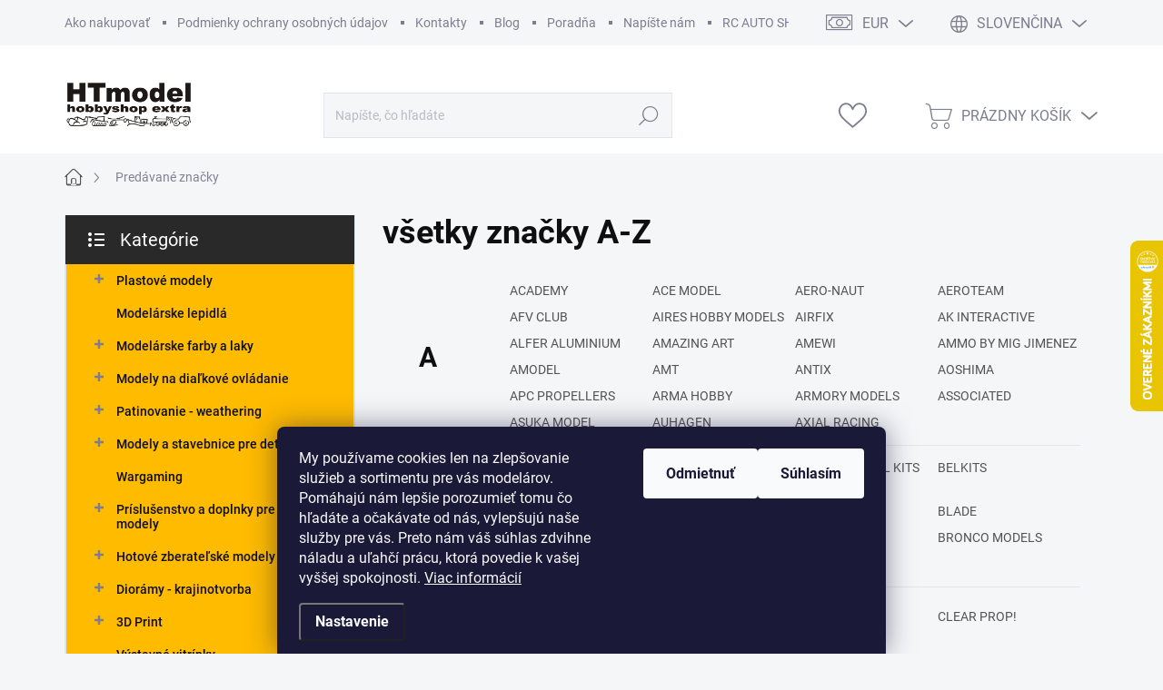

--- FILE ---
content_type: text/html; charset=utf-8
request_url: https://www.htmodel.sk/znacka/estes-rockets/
body_size: 43142
content:
<!doctype html><html lang="sk" dir="ltr" class="header-background-light external-fonts-loaded"><head><meta charset="utf-8" /><meta name="viewport" content="width=device-width,initial-scale=1" /><title>Predávané značky - HT model</title><link rel="preconnect" href="https://cdn.myshoptet.com" /><link rel="dns-prefetch" href="https://cdn.myshoptet.com" /><link rel="preload" href="https://cdn.myshoptet.com/prj/dist/master/cms/libs/jquery/jquery-1.11.3.min.js" as="script" /><script>
dataLayer = [];
dataLayer.push({'shoptet' : {
    "pageId": -24,
    "pageType": "article",
    "currency": "EUR",
    "currencyInfo": {
        "decimalSeparator": ",",
        "exchangeRate": 1,
        "priceDecimalPlaces": 2,
        "symbol": "\u20ac",
        "symbolLeft": 1,
        "thousandSeparator": " "
    },
    "language": "sk",
    "projectId": 523473,
    "cartInfo": {
        "id": null,
        "freeShipping": false,
        "freeShippingFrom": 100,
        "leftToFreeGift": {
            "formattedPrice": "\u20ac240",
            "priceLeft": 240
        },
        "freeGift": false,
        "leftToFreeShipping": {
            "priceLeft": 100,
            "dependOnRegion": 0,
            "formattedPrice": "\u20ac100"
        },
        "discountCoupon": [],
        "getNoBillingShippingPrice": {
            "withoutVat": 0,
            "vat": 0,
            "withVat": 0
        },
        "cartItems": [],
        "taxMode": "ORDINARY"
    },
    "cart": [],
    "customer": {
        "priceRatio": 1,
        "priceListId": 1,
        "groupId": null,
        "registered": false,
        "mainAccount": false
    }
}});
dataLayer.push({'cookie_consent' : {
    "marketing": "denied",
    "analytics": "denied"
}});
document.addEventListener('DOMContentLoaded', function() {
    shoptet.consent.onAccept(function(agreements) {
        if (agreements.length == 0) {
            return;
        }
        dataLayer.push({
            'cookie_consent' : {
                'marketing' : (agreements.includes(shoptet.config.cookiesConsentOptPersonalisation)
                    ? 'granted' : 'denied'),
                'analytics': (agreements.includes(shoptet.config.cookiesConsentOptAnalytics)
                    ? 'granted' : 'denied')
            },
            'event': 'cookie_consent'
        });
    });
});
</script>

<!-- Google Tag Manager -->
<script>(function(w,d,s,l,i){w[l]=w[l]||[];w[l].push({'gtm.start':
new Date().getTime(),event:'gtm.js'});var f=d.getElementsByTagName(s)[0],
j=d.createElement(s),dl=l!='dataLayer'?'&l='+l:'';j.async=true;j.src=
'https://www.googletagmanager.com/gtm.js?id='+i+dl;f.parentNode.insertBefore(j,f);
})(window,document,'script','dataLayer','GTM-M36W8NS');</script>
<!-- End Google Tag Manager -->

<meta property="og:type" content="website"><meta property="og:site_name" content="htmodel.sk"><meta property="og:url" content="https://www.htmodel.sk/znacka/estes-rockets/"><meta property="og:title" content="Predávané značky - HT model"><meta name="author" content="HT model"><meta name="web_author" content="Shoptet.sk"><meta name="dcterms.rightsHolder" content="www.htmodel.sk"><meta name="robots" content="index,follow"><meta property="og:image" content="https://cdn.myshoptet.com/usr/www.htmodel.sk/user/front_images/ogImage/hp.jpg?t=1769438038"><meta name="google-site-verification" content="dPxGYfnmETnblH50FW1CpbPsA88P8PYCc2_0kMykzp0"><style>:root {--color-primary: #535353;--color-primary-h: 0;--color-primary-s: 0%;--color-primary-l: 33%;--color-primary-hover: #000000;--color-primary-hover-h: 0;--color-primary-hover-s: 0%;--color-primary-hover-l: 0%;--color-secondary: #ffbb00;--color-secondary-h: 44;--color-secondary-s: 100%;--color-secondary-l: 50%;--color-secondary-hover: #0a0000;--color-secondary-hover-h: 0;--color-secondary-hover-s: 100%;--color-secondary-hover-l: 2%;--color-tertiary: #ffbb00;--color-tertiary-h: 44;--color-tertiary-s: 100%;--color-tertiary-l: 50%;--color-tertiary-hover: #ffbb00;--color-tertiary-hover-h: 44;--color-tertiary-hover-s: 100%;--color-tertiary-hover-l: 50%;--color-header-background: #ffffff;--template-font: "sans-serif";--template-headings-font: "sans-serif";--header-background-url: url("[data-uri]");--cookies-notice-background: #1A1937;--cookies-notice-color: #F8FAFB;--cookies-notice-button-hover: #f5f5f5;--cookies-notice-link-hover: #27263f;--templates-update-management-preview-mode-content: "Náhľad aktualizácií šablóny je aktívny pre váš prehliadač."}</style>
    <script>var shoptet = shoptet || {};</script>
    <script src="https://cdn.myshoptet.com/prj/dist/master/shop/dist/main-3g-header.js.05f199e7fd2450312de2.js"></script>
<!-- User include --><!-- service 1000(633) html code header -->
<link rel="stylesheet" href="https://cdn.myshoptet.com/usr/apollo.jakubtursky.sk/user/documents/assets/main.css?v=1769">

<noscript>
<style>
.before-carousel:before,
.before-carousel:after,
.products-block:after,
.products-block:before,
.p-detail-inner:before,
.p-detail-inner:after{
	display: none;
}

.products-block .product, .products-block .slider-group-products,
.next-to-carousel-banners .banner-wrapper,
.before-carousel .content-wrapper-in,
.p-detail-inner .p-detail-inner-header, .p-detail-inner #product-detail-form {
  opacity: 1;
}

body.type-category .content-wrapper-in,
body.type-manufacturer-detail .content-wrapper-in,
body.type-product .content-wrapper-in {
	visibility: visible!important;
}
</style>
</noscript>

<style>
@font-face {
  font-family: 'apollo';
  font-display: swap;
  src:  url('https://cdn.myshoptet.com/usr/apollo.jakubtursky.sk/user/documents/assets/iconfonts/icomoon.eot?v=107');
  src:  url('https://cdn.myshoptet.com/usr/apollo.jakubtursky.sk/user/documents/assets/iconfonts/icomoon.eot?v=107') format('embedded-opentype'),
    url('https://cdn.myshoptet.com/usr/apollo.jakubtursky.sk/user/documents/assets/iconfonts/icomoon.ttf?v=107') format('truetype'),
    url('https://cdn.myshoptet.com/usr/apollo.jakubtursky.sk/user/documents/assets/iconfonts/icomoon.woff?v=107') format('woff'),
    url('https://cdn.myshoptet.com/usr/apollo.jakubtursky.sk/user/documents/assets/iconfonts/icomoon.svg?v=107') format('svg');
  font-weight: normal;
  font-style: normal;
  font-display: block;
}
.top-navigation-bar .top-nav-button.top-nav-button-login.primary{
	display: none;
}
.basic-description>h3:first-child{
	display: none;
}
/*.header-info-banner-addon{
	background-color: black;
}*/
</style>

<style>
.not-working {
  background-color: rgba(0,0,0, 0.9);
  color: white;
  width: 100%;
  height: 100%;
  position: fixed;
  top: 0;
  left: 0;
  z-index: 9999999;
  text-align: center;
  padding: 50px;
  line-height: 1.6;
  font-size: 16px;
}
</style>

<!-- service 1655(1240) html code header -->
<link rel="stylesheet" href="https://cdn.myshoptet.com/usr/galacticheadquarters.myshoptet.com/user/documents/warnings/shop.css?v=16" />
<!-- service 2322(1835) html code header -->
<link rel="stylesheet" href="https://cdn.myshoptet.com/addons/dominikmartini/product_salecode/styles.header.min.css?1f0482a01621d4a6d7beb5cd811f2e28c64f26c2">
<!-- service 2358(1865) html code header -->
<link rel="stylesheet" href="https://cdn.myshoptet.com/addons/Shubacek/search_add_product/styles.header.min.css?2b2eb904f35b93c17c15e7580c3d13c74c9aab6f">
<!-- service 2370(1874) html code header -->
<link rel="stylesheet" href="https://cdn.myshoptet.com/addons/jakubtursky/shoptet-banner-nameday-addons/styles.header.min.css?203da45c4771b1b419b6e18b66f5572a07fb42f1">
<!-- project html code header -->
<link rel="stylesheet" href="/user/documents/style.css?v=2.291">
<link href="/user/documents/jakubtursky/style.css?v=5" data-author-name="Jakub Turský" data-author-website="https://partneri.shoptet.cz/profesionalove/tursky-jakub" data-author-email="info@jakubtursky.sk" rel="stylesheet">

<style data-addon="Sleva po zadání kódu" data-author="Dominik Martini">
.dm-coupon-div {
border: dashed 1px #000000 !important;
background-color: #f9c010 !important;
color: #000000 !important;
border-radius: 0px !important;
}

.dm-coupon-div>div {
padding: 12px !important;
font-size: 18px !important;
}

.dm-coupon-div span {
color: #ff0000 !important;
}

.dm-coupon-div.copied:before {
background-color: #000000 !important;
font-size: 18px !important;
color: #ffffff !important;
}
</style>
<!-- /User include --><link rel="shortcut icon" href="/favicon.ico" type="image/x-icon" />    <script>
        var _hwq = _hwq || [];
        _hwq.push(['setKey', 'C687DBF7D62C2D50226FE988AC387861']);
        _hwq.push(['setTopPos', '200']);
        _hwq.push(['showWidget', '22']);
        (function() {
            var ho = document.createElement('script');
            ho.src = 'https://sk.im9.cz/direct/i/gjs.php?n=wdgt&sak=C687DBF7D62C2D50226FE988AC387861';
            var s = document.getElementsByTagName('script')[0]; s.parentNode.insertBefore(ho, s);
        })();
    </script>
<script>!function(){var t={9196:function(){!function(){var t=/\[object (Boolean|Number|String|Function|Array|Date|RegExp)\]/;function r(r){return null==r?String(r):(r=t.exec(Object.prototype.toString.call(Object(r))))?r[1].toLowerCase():"object"}function n(t,r){return Object.prototype.hasOwnProperty.call(Object(t),r)}function e(t){if(!t||"object"!=r(t)||t.nodeType||t==t.window)return!1;try{if(t.constructor&&!n(t,"constructor")&&!n(t.constructor.prototype,"isPrototypeOf"))return!1}catch(t){return!1}for(var e in t);return void 0===e||n(t,e)}function o(t,r,n){this.b=t,this.f=r||function(){},this.d=!1,this.a={},this.c=[],this.e=function(t){return{set:function(r,n){u(c(r,n),t.a)},get:function(r){return t.get(r)}}}(this),i(this,t,!n);var e=t.push,o=this;t.push=function(){var r=[].slice.call(arguments,0),n=e.apply(t,r);return i(o,r),n}}function i(t,n,o){for(t.c.push.apply(t.c,n);!1===t.d&&0<t.c.length;){if("array"==r(n=t.c.shift()))t:{var i=n,a=t.a;if("string"==r(i[0])){for(var f=i[0].split("."),s=f.pop(),p=(i=i.slice(1),0);p<f.length;p++){if(void 0===a[f[p]])break t;a=a[f[p]]}try{a[s].apply(a,i)}catch(t){}}}else if("function"==typeof n)try{n.call(t.e)}catch(t){}else{if(!e(n))continue;for(var l in n)u(c(l,n[l]),t.a)}o||(t.d=!0,t.f(t.a,n),t.d=!1)}}function c(t,r){for(var n={},e=n,o=t.split("."),i=0;i<o.length-1;i++)e=e[o[i]]={};return e[o[o.length-1]]=r,n}function u(t,o){for(var i in t)if(n(t,i)){var c=t[i];"array"==r(c)?("array"==r(o[i])||(o[i]=[]),u(c,o[i])):e(c)?(e(o[i])||(o[i]={}),u(c,o[i])):o[i]=c}}window.DataLayerHelper=o,o.prototype.get=function(t){var r=this.a;t=t.split(".");for(var n=0;n<t.length;n++){if(void 0===r[t[n]])return;r=r[t[n]]}return r},o.prototype.flatten=function(){this.b.splice(0,this.b.length),this.b[0]={},u(this.a,this.b[0])}}()}},r={};function n(e){var o=r[e];if(void 0!==o)return o.exports;var i=r[e]={exports:{}};return t[e](i,i.exports,n),i.exports}n.n=function(t){var r=t&&t.__esModule?function(){return t.default}:function(){return t};return n.d(r,{a:r}),r},n.d=function(t,r){for(var e in r)n.o(r,e)&&!n.o(t,e)&&Object.defineProperty(t,e,{enumerable:!0,get:r[e]})},n.o=function(t,r){return Object.prototype.hasOwnProperty.call(t,r)},function(){"use strict";n(9196)}()}();</script><style>/* custom background */@media (min-width: 992px) {body {background-color: #f5f6f8 ;background-position: top center;background-repeat: no-repeat;background-attachment: fixed;background-image: url('https://cdn.myshoptet.com/usr/www.htmodel.sk/user/frontend_backgrounds/pozadie_stranky_nove.png');}}</style>    <!-- Global site tag (gtag.js) - Google Analytics -->
    <script async src="https://www.googletagmanager.com/gtag/js?id=17132891639"></script>
    <script>
        
        window.dataLayer = window.dataLayer || [];
        function gtag(){dataLayer.push(arguments);}
        

                    console.debug('default consent data');

            gtag('consent', 'default', {"ad_storage":"denied","analytics_storage":"denied","ad_user_data":"denied","ad_personalization":"denied","wait_for_update":500});
            dataLayer.push({
                'event': 'default_consent'
            });
        
        gtag('js', new Date());

                gtag('config', 'UA-133932737-2', { 'groups': "UA" });
        
                gtag('config', 'G-Q7FM9XMK56', {"groups":"GA4","send_page_view":false,"content_group":"article","currency":"EUR","page_language":"sk"});
        
                gtag('config', 'AW-780479855', {"allow_enhanced_conversions":true});
        
                gtag('config', 'AW-17132891639', {"allow_enhanced_conversions":true});
        
        
        
        
                    gtag('event', 'page_view', {"send_to":"GA4","page_language":"sk","content_group":"article","currency":"EUR"});
        
        
        
        
        
        
        
        
        
        
        
        
        
        document.addEventListener('DOMContentLoaded', function() {
            if (typeof shoptet.tracking !== 'undefined') {
                for (var id in shoptet.tracking.bannersList) {
                    gtag('event', 'view_promotion', {
                        "send_to": "UA",
                        "promotions": [
                            {
                                "id": shoptet.tracking.bannersList[id].id,
                                "name": shoptet.tracking.bannersList[id].name,
                                "position": shoptet.tracking.bannersList[id].position
                            }
                        ]
                    });
                }
            }

            shoptet.consent.onAccept(function(agreements) {
                if (agreements.length !== 0) {
                    console.debug('gtag consent accept');
                    var gtagConsentPayload =  {
                        'ad_storage': agreements.includes(shoptet.config.cookiesConsentOptPersonalisation)
                            ? 'granted' : 'denied',
                        'analytics_storage': agreements.includes(shoptet.config.cookiesConsentOptAnalytics)
                            ? 'granted' : 'denied',
                                                                                                'ad_user_data': agreements.includes(shoptet.config.cookiesConsentOptPersonalisation)
                            ? 'granted' : 'denied',
                        'ad_personalization': agreements.includes(shoptet.config.cookiesConsentOptPersonalisation)
                            ? 'granted' : 'denied',
                        };
                    console.debug('update consent data', gtagConsentPayload);
                    gtag('consent', 'update', gtagConsentPayload);
                    dataLayer.push(
                        { 'event': 'update_consent' }
                    );
                }
            });
        });
    </script>
</head><body class="desktop id--24 in-znacka template-11 type-manufacturers-listing multiple-columns-body columns-mobile-2 columns-3 blank-mode blank-mode-css ums_forms_redesign--off ums_a11y_category_page--on ums_discussion_rating_forms--off ums_flags_display_unification--on ums_a11y_login--on mobile-header-version-1">
        <div id="fb-root"></div>
        <script>
            window.fbAsyncInit = function() {
                FB.init({
                    autoLogAppEvents : true,
                    xfbml            : true,
                    version          : 'v24.0'
                });
            };
        </script>
        <script async defer crossorigin="anonymous" src="https://connect.facebook.net/sk_SK/sdk.js#xfbml=1&version=v24.0"></script>
<!-- Google Tag Manager (noscript) -->
<noscript><iframe src="https://www.googletagmanager.com/ns.html?id=GTM-M36W8NS"
height="0" width="0" style="display:none;visibility:hidden"></iframe></noscript>
<!-- End Google Tag Manager (noscript) -->

    <div class="siteCookies siteCookies--bottom siteCookies--dark js-siteCookies" role="dialog" data-testid="cookiesPopup" data-nosnippet>
        <div class="siteCookies__form">
            <div class="siteCookies__content">
                <div class="siteCookies__text">
                    <span>My používame cookies len na zlepšovanie služieb a sortimentu pre vás modelárov. Pomáhajú nám lepšie porozumieť tomu čo hľadáte a očakávate od nás, vylepšujú naše služby pre vás. Preto nám váš súhlas zdvihne náladu a uľahčí prácu, ktorá povedie k vašej vyššej spokojnosti.</span> <a href="https://523473.myshoptet.com/podmienky-ochrany-osobnych-udajov/" target="_blank" rel="noopener noreferrer">Viac informácií</a>
                </div>
                <p class="siteCookies__links">
                    <button class="siteCookies__link js-cookies-settings" aria-label="Nastavenia cookies" data-testid="cookiesSettings">Nastavenie</button>
                </p>
            </div>
            <div class="siteCookies__buttonWrap">
                                    <button class="siteCookies__button js-cookiesConsentSubmit" value="reject" aria-label="Odmietnuť cookies" data-testid="buttonCookiesReject">Odmietnuť</button>
                                <button class="siteCookies__button js-cookiesConsentSubmit" value="all" aria-label="Prijať cookies" data-testid="buttonCookiesAccept">Súhlasím</button>
            </div>
        </div>
        <script>
            document.addEventListener("DOMContentLoaded", () => {
                const siteCookies = document.querySelector('.js-siteCookies');
                document.addEventListener("scroll", shoptet.common.throttle(() => {
                    const st = document.documentElement.scrollTop;
                    if (st > 1) {
                        siteCookies.classList.add('siteCookies--scrolled');
                    } else {
                        siteCookies.classList.remove('siteCookies--scrolled');
                    }
                }, 100));
            });
        </script>
    </div>
<a href="#content" class="skip-link sr-only">Prejsť na obsah</a><div class="overall-wrapper"><div class="user-action"><div class="container">
    <div class="user-action-in">
                    <div id="login" class="user-action-login popup-widget login-widget" role="dialog" aria-labelledby="loginHeading">
        <div class="popup-widget-inner">
                            <h2 id="loginHeading">Prihlásenie k vášmu účtu</h2><div id="customerLogin"><form action="/action/Customer/Login/" method="post" id="formLoginIncluded" class="csrf-enabled formLogin" data-testid="formLogin"><input type="hidden" name="referer" value="" /><div class="form-group"><div class="input-wrapper email js-validated-element-wrapper no-label"><input type="email" name="email" class="form-control" autofocus placeholder="E-mailová adresa (napr. jan@novak.sk)" data-testid="inputEmail" autocomplete="email" required /></div></div><div class="form-group"><div class="input-wrapper password js-validated-element-wrapper no-label"><input type="password" name="password" class="form-control" placeholder="Heslo" data-testid="inputPassword" autocomplete="current-password" required /><span class="no-display">Nemôžete vyplniť toto pole</span><input type="text" name="surname" value="" class="no-display" /></div></div><div class="form-group"><div class="login-wrapper"><button type="submit" class="btn btn-secondary btn-text btn-login" data-testid="buttonSubmit">Prihlásiť sa</button><div class="password-helper"><a href="/registracia/" data-testid="signup" rel="nofollow">Nová registrácia</a><a href="/klient/zabudnute-heslo/" rel="nofollow">Zabudnuté heslo</a></div></div></div></form>
</div>                    </div>
    </div>

                            <div id="cart-widget" class="user-action-cart popup-widget cart-widget loader-wrapper" data-testid="popupCartWidget" role="dialog" aria-hidden="true">
    <div class="popup-widget-inner cart-widget-inner place-cart-here">
        <div class="loader-overlay">
            <div class="loader"></div>
        </div>
    </div>

    <div class="cart-widget-button">
        <a href="/kosik/" class="btn btn-conversion" id="continue-order-button" rel="nofollow" data-testid="buttonNextStep">Pokračovať do košíka</a>
    </div>
</div>
            </div>
</div>
</div><div class="top-navigation-bar" data-testid="topNavigationBar">

    <div class="container">

        <div class="top-navigation-contacts">
            <strong>Zákaznícka podpora:</strong><a class="project-phone project-phone-info" role="text" aria-label="Telefón: 00421 52 7768212  Po-Pia: 09:00-17:00"><span aria-hidden="true">00421 52 7768212  Po-Pia: 09:00-17:00</span></a><a href="mailto:htmodel@htmodel.sk" class="project-email" data-testid="contactboxEmail"><span>htmodel@htmodel.sk</span></a>        </div>

                            <div class="top-navigation-menu">
                <div class="top-navigation-menu-trigger"></div>
                <ul class="top-navigation-bar-menu">
                                            <li class="top-navigation-menu-item-27">
                            <a href="/ako-nakupovat/">Ako nakupovať</a>
                        </li>
                                            <li class="top-navigation-menu-item-691">
                            <a href="/podmienky-ochrany-osobnych-udajov/">Podmienky ochrany osobných údajov</a>
                        </li>
                                            <li class="top-navigation-menu-item-1795">
                            <a href="/kontakty/">Kontakty</a>
                        </li>
                                            <li class="top-navigation-menu-item-1780">
                            <a href="/blog/">Blog</a>
                        </li>
                                            <li class="top-navigation-menu-item-1783">
                            <a href="/poradna/">Poradňa</a>
                        </li>
                                            <li class="top-navigation-menu-item-29">
                            <a href="/napiste-nam-2/">Napíšte nám</a>
                        </li>
                                            <li class="top-navigation-menu-item-2448">
                            <a href="/rc-auto-show-25/">RC AUTO SHOW 25</a>
                        </li>
                                            <li class="top-navigation-menu-item-1792">
                            <a href="/pmd/">Popradský modelársky deň</a>
                        </li>
                                    </ul>
                <ul class="top-navigation-bar-menu-helper"></ul>
            </div>
        
        <div class="top-navigation-tools top-navigation-tools--language">
            <div class="responsive-tools">
                <a href="#" class="toggle-window" data-target="search" aria-label="Hľadať" data-testid="linkSearchIcon"></a>
                                                            <a href="#" class="toggle-window" data-target="login"></a>
                                                    <a href="#" class="toggle-window" data-target="navigation" aria-label="Menu" data-testid="hamburgerMenu"></a>
            </div>
                <div class="languagesMenu">
        <button id="topNavigationDropdown" class="languagesMenu__flags" type="button" data-toggle="dropdown" aria-haspopup="true" aria-expanded="false">
            <svg aria-hidden="true" style="position: absolute; width: 0; height: 0; overflow: hidden;" version="1.1" xmlns="http://www.w3.org/2000/svg" xmlns:xlink="http://www.w3.org/1999/xlink"><defs><symbol id="shp-flag-SK" viewBox="0 0 32 32"><title>SK</title><path fill="#f0f0f0" style="fill: var(--color21, #f0f0f0)" d="M0 5.334h32v21.333h-32v-21.333z"></path><path fill="#0052b4" style="fill: var(--color20, #0052b4)" d="M0 12.29h32v7.42h-32v-7.42z"></path><path fill="#d80027" style="fill: var(--color19, #d80027)" d="M0 19.71h32v6.957h-32v-6.956z"></path><path fill="#f0f0f0" style="fill: var(--color21, #f0f0f0)" d="M8.092 11.362v5.321c0 3.027 3.954 3.954 3.954 3.954s3.954-0.927 3.954-3.954v-5.321h-7.908z"></path><path fill="#d80027" style="fill: var(--color19, #d80027)" d="M9.133 11.518v5.121c0 0.342 0.076 0.665 0.226 0.968 1.493 0 3.725 0 5.373 0 0.15-0.303 0.226-0.626 0.226-0.968v-5.121h-5.826z"></path><path fill="#f0f0f0" style="fill: var(--color21, #f0f0f0)" d="M13.831 15.089h-1.339v-0.893h0.893v-0.893h-0.893v-0.893h-0.893v0.893h-0.893v0.893h0.893v0.893h-1.339v0.893h1.339v0.893h0.893v-0.893h1.339z"></path><path fill="#0052b4" style="fill: var(--color20, #0052b4)" d="M10.577 18.854c0.575 0.361 1.166 0.571 1.469 0.665 0.303-0.093 0.894-0.303 1.469-0.665 0.58-0.365 0.987-0.782 1.218-1.246-0.255-0.18-0.565-0.286-0.901-0.286-0.122 0-0.241 0.015-0.355 0.041-0.242-0.55-0.791-0.934-1.43-0.934s-1.188 0.384-1.43 0.934c-0.114-0.027-0.233-0.041-0.355-0.041-0.336 0-0.646 0.106-0.901 0.286 0.231 0.465 0.637 0.882 1.217 1.246z"></path></symbol><symbol id="shp-flag-CZ" viewBox="0 0 32 32"><title>CZ</title><path fill="#0052b4" style="fill: var(--color20, #0052b4)" d="M0 5.334h32v21.333h-32v-21.333z"></path><path fill="#d80027" style="fill: var(--color19, #d80027)" d="M32 16v10.666h-32l13.449-10.666z"></path><path fill="#f0f0f0" style="fill: var(--color21, #f0f0f0)" d="M32 5.334v10.666h-18.551l-13.449-10.666z"></path></symbol><symbol id="shp-flag-GB" viewBox="0 0 32 32"><title>GB</title><path fill="#f0f0f0" style="fill: var(--color21, #f0f0f0)" d="M0 5.333h32v21.334h-32v-21.334z"></path><path fill="#d80027" style="fill: var(--color19, #d80027)" d="M18 5.333h-4v8.667h-14v4h14v8.667h4v-8.667h14v-4h-14z"></path><path fill="#0052b4" style="fill: var(--color20, #0052b4)" d="M24.612 19.71l7.388 4.105v-4.105z"></path><path fill="#0052b4" style="fill: var(--color20, #0052b4)" d="M19.478 19.71l12.522 6.957v-1.967l-8.981-4.989z"></path><path fill="#0052b4" style="fill: var(--color20, #0052b4)" d="M28.665 26.666l-9.186-5.104v5.104z"></path><path fill="#f0f0f0" style="fill: var(--color21, #f0f0f0)" d="M19.478 19.71l12.522 6.957v-1.967l-8.981-4.989z"></path><path fill="#d80027" style="fill: var(--color19, #d80027)" d="M19.478 19.71l12.522 6.957v-1.967l-8.981-4.989z"></path><path fill="#0052b4" style="fill: var(--color20, #0052b4)" d="M5.646 19.71l-5.646 3.137v-3.137z"></path><path fill="#0052b4" style="fill: var(--color20, #0052b4)" d="M12.522 20.594v6.072h-10.929z"></path><path fill="#d80027" style="fill: var(--color19, #d80027)" d="M8.981 19.71l-8.981 4.989v1.967l12.522-6.957z"></path><path fill="#0052b4" style="fill: var(--color20, #0052b4)" d="M7.388 12.29l-7.388-4.105v4.105z"></path><path fill="#0052b4" style="fill: var(--color20, #0052b4)" d="M12.522 12.29l-12.522-6.957v1.967l8.981 4.989z"></path><path fill="#0052b4" style="fill: var(--color20, #0052b4)" d="M3.335 5.333l9.186 5.104v-5.104z"></path><path fill="#f0f0f0" style="fill: var(--color21, #f0f0f0)" d="M12.522 12.29l-12.522-6.957v1.967l8.981 4.989z"></path><path fill="#d80027" style="fill: var(--color19, #d80027)" d="M12.522 12.29l-12.522-6.957v1.967l8.981 4.989z"></path><path fill="#0052b4" style="fill: var(--color20, #0052b4)" d="M26.354 12.29l5.646-3.137v3.137z"></path><path fill="#0052b4" style="fill: var(--color20, #0052b4)" d="M19.478 11.405v-6.072h10.929z"></path><path fill="#d80027" style="fill: var(--color19, #d80027)" d="M23.019 12.29l8.981-4.989v-1.967l-12.522 6.957z"></path></symbol><symbol id="shp-flag-DE" viewBox="0 0 32 32"><title>DE</title><path fill="#d80027" style="fill: var(--color19, #d80027)" d="M0 5.333h32v21.334h-32v-21.334z"></path><path fill="#000" style="fill: var(--color9, #000)" d="M0 5.333h32v7.111h-32v-7.111z"></path><path fill="#ffda44" style="fill: var(--color17, #ffda44)" d="M0 19.555h32v7.111h-32v-7.111z"></path></symbol></defs></svg>
            <svg class="shp-flag shp-flag-SK">
                <use xlink:href="#shp-flag-SK"></use>
            </svg>
            <span class="caret"></span>
        </button>
        <div class="languagesMenu__content" aria-labelledby="topNavigationDropdown">
                            <div class="languagesMenu__box toggle-window js-languagesMenu__box" data-hover="true" data-target="currency">
                    <div class="languagesMenu__header languagesMenu__header--name">Mena</div>
                    <div class="languagesMenu__header languagesMenu__header--actual" data-toggle="dropdown">EUR<span class="caret"></span></div>
                    <ul class="languagesMenu__list languagesMenu__list--currency">
                                                    <li class="languagesMenu__list__item">
                                <a href="/action/Currency/changeCurrency/?currencyCode=CZK" rel="nofollow" class="languagesMenu__list__link languagesMenu__list__link--currency">CZK</a>
                            </li>
                                                    <li class="languagesMenu__list__item">
                                <a href="/action/Currency/changeCurrency/?currencyCode=EUR" rel="nofollow" class="languagesMenu__list__link languagesMenu__list__link--currency">EUR</a>
                            </li>
                                            </ul>
                </div>
                                        <div class="languagesMenu__box toggle-window js-languagesMenu__box" data-hover="true" data-target="language">
                    <div class="languagesMenu__header languagesMenu__header--name">Jazyk</div>
                    <div class="languagesMenu__header languagesMenu__header--actual" data-toggle="dropdown">
                                                                                    
                                    Slovenčina
                                
                                                                                                                                                                                                                                        <span class="caret"></span>
                    </div>
                    <ul class="languagesMenu__list languagesMenu__list--language">
                                                    <li>
                                <a href="/action/Language/changeLanguage/?language=sk" rel="nofollow" class="languagesMenu__list__link">
                                    <svg class="shp-flag shp-flag-SK">
                                        <use xlink:href="#shp-flag-SK"></use>
                                    </svg>
                                    <span class="languagesMenu__list__name languagesMenu__list__name--actual">Slovenčina</span>
                                </a>
                            </li>
                                                    <li>
                                <a href="/action/Language/changeLanguage/?language=cs" rel="nofollow" class="languagesMenu__list__link">
                                    <svg class="shp-flag shp-flag-CZ">
                                        <use xlink:href="#shp-flag-CZ"></use>
                                    </svg>
                                    <span class="languagesMenu__list__name">Čeština</span>
                                </a>
                            </li>
                                                    <li>
                                <a href="/action/Language/changeLanguage/?language=en" rel="nofollow" class="languagesMenu__list__link">
                                    <svg class="shp-flag shp-flag-GB">
                                        <use xlink:href="#shp-flag-GB"></use>
                                    </svg>
                                    <span class="languagesMenu__list__name">English</span>
                                </a>
                            </li>
                                                    <li>
                                <a href="/action/Language/changeLanguage/?language=de" rel="nofollow" class="languagesMenu__list__link">
                                    <svg class="shp-flag shp-flag-DE">
                                        <use xlink:href="#shp-flag-DE"></use>
                                    </svg>
                                    <span class="languagesMenu__list__name">Deutsch</span>
                                </a>
                            </li>
                                            </ul>
                </div>
                    </div>
    </div>
            <button class="top-nav-button top-nav-button-login toggle-window" type="button" data-target="login" aria-haspopup="dialog" aria-controls="login" aria-expanded="false" data-testid="signin"><span>Prihlásenie</span></button>        </div>

    </div>

</div>
<header id="header"><div class="container navigation-wrapper">
    <div class="header-top">
        <div class="site-name-wrapper">
            <div class="site-name"><a href="/" data-testid="linkWebsiteLogo"><img src="https://cdn.myshoptet.com/usr/www.htmodel.sk/user/logos/bez_n__zvu-1.jpg" alt="HT model" fetchpriority="low" /></a></div>        </div>
        <div class="search" itemscope itemtype="https://schema.org/WebSite">
            <meta itemprop="headline" content="Predávané značky"/><meta itemprop="url" content="https://www.htmodel.sk"/>            <form action="/action/ProductSearch/prepareString/" method="post"
    id="formSearchForm" class="search-form compact-form js-search-main"
    itemprop="potentialAction" itemscope itemtype="https://schema.org/SearchAction" data-testid="searchForm">
    <fieldset>
        <meta itemprop="target"
            content="https://www.htmodel.sk/vyhladavanie/?string={string}"/>
        <input type="hidden" name="language" value="sk"/>
        
            
<input
    type="search"
    name="string"
        class="query-input form-control search-input js-search-input"
    placeholder="Napíšte, čo hľadáte"
    autocomplete="off"
    required
    itemprop="query-input"
    aria-label="Vyhľadávanie"
    data-testid="searchInput"
>
            <button type="submit" class="btn btn-default" data-testid="searchBtn">Hľadať</button>
        
    </fieldset>
</form>
        </div>
        <div class="navigation-buttons">
                
    <a href="/kosik/" class="btn btn-icon toggle-window cart-count" data-target="cart" data-hover="true" data-redirect="true" data-testid="headerCart" rel="nofollow" aria-haspopup="dialog" aria-expanded="false" aria-controls="cart-widget">
        
                <span class="sr-only">Nákupný košík</span>
        
            <span class="cart-price visible-lg-inline-block" data-testid="headerCartPrice">
                                    Prázdny košík                            </span>
        
    
            </a>
        </div>
    </div>
    <nav id="navigation" aria-label="Hlavné menu" data-collapsible="true"><div class="navigation-in menu"><ul class="menu-level-1" role="menubar" data-testid="headerMenuItems"><li class="menu-item-733 ext" role="none"><a href="/plastove-modely/" data-testid="headerMenuItem" role="menuitem" aria-haspopup="true" aria-expanded="false"><b>Plastové modely</b><span class="submenu-arrow"></span></a><ul class="menu-level-2" aria-label="Plastové modely" tabindex="-1" role="menu"><li class="menu-item-736" role="none"><a href="/darcekove-sady-s-farbami-a-lepidlom/" class="menu-image" data-testid="headerMenuItem" tabindex="-1" aria-hidden="true"><img src="data:image/svg+xml,%3Csvg%20width%3D%22140%22%20height%3D%22100%22%20xmlns%3D%22http%3A%2F%2Fwww.w3.org%2F2000%2Fsvg%22%3E%3C%2Fsvg%3E" alt="" aria-hidden="true" width="140" height="100"  data-src="https://cdn.myshoptet.com/usr/www.htmodel.sk/user/categories/thumb/4613-15_4613-6-darcekovy-set-auto-revell-05689-25th-anniversary-benetton-ford-1-24.jpg" fetchpriority="low" /></a><div><a href="/darcekove-sady-s-farbami-a-lepidlom/" data-testid="headerMenuItem" role="menuitem"><span>Darčekové sady s farbami a lepidlom</span></a>
                        </div></li><li class="menu-item-739" role="none"><a href="/titanic/" class="menu-image" data-testid="headerMenuItem" tabindex="-1" aria-hidden="true"><img src="data:image/svg+xml,%3Csvg%20width%3D%22140%22%20height%3D%22100%22%20xmlns%3D%22http%3A%2F%2Fwww.w3.org%2F2000%2Fsvg%22%3E%3C%2Fsvg%3E" alt="" aria-hidden="true" width="140" height="100"  data-src="https://cdn.myshoptet.com/usr/www.htmodel.sk/user/categories/thumb/05210_smrpw_rms_titanic.jpg" fetchpriority="low" /></a><div><a href="/titanic/" data-testid="headerMenuItem" role="menuitem"><span>Titanic</span></a>
                        </div></li><li class="menu-item-742" role="none"><a href="/fast-furious/" class="menu-image" data-testid="headerMenuItem" tabindex="-1" aria-hidden="true"><img src="data:image/svg+xml,%3Csvg%20width%3D%22140%22%20height%3D%22100%22%20xmlns%3D%22http%3A%2F%2Fwww.w3.org%2F2000%2Fsvg%22%3E%3C%2Fsvg%3E" alt="" aria-hidden="true" width="140" height="100"  data-src="https://cdn.myshoptet.com/usr/www.htmodel.sk/user/categories/thumb/fast-furious-logo-fast-furious.png" fetchpriority="low" /></a><div><a href="/fast-furious/" data-testid="headerMenuItem" role="menuitem"><span>Fast &amp; Furious</span></a>
                        </div></li><li class="menu-item-745" role="none"><a href="/top-gun-maverick/" class="menu-image" data-testid="headerMenuItem" tabindex="-1" aria-hidden="true"><img src="data:image/svg+xml,%3Csvg%20width%3D%22140%22%20height%3D%22100%22%20xmlns%3D%22http%3A%2F%2Fwww.w3.org%2F2000%2Fsvg%22%3E%3C%2Fsvg%3E" alt="" aria-hidden="true" width="140" height="100"  data-src="https://cdn.myshoptet.com/usr/www.htmodel.sk/user/categories/thumb/top_gun_maverick_logo.png" fetchpriority="low" /></a><div><a href="/top-gun-maverick/" data-testid="headerMenuItem" role="menuitem"><span>Top Gun Maverick</span></a>
                        </div></li><li class="menu-item-2113" role="none"><a href="/dune/" class="menu-image" data-testid="headerMenuItem" tabindex="-1" aria-hidden="true"><img src="data:image/svg+xml,%3Csvg%20width%3D%22140%22%20height%3D%22100%22%20xmlns%3D%22http%3A%2F%2Fwww.w3.org%2F2000%2Fsvg%22%3E%3C%2Fsvg%3E" alt="" aria-hidden="true" width="140" height="100"  data-src="https://cdn.myshoptet.com/usr/www.htmodel.sk/user/categories/thumb/dune_2021_transparent_logo.png" fetchpriority="low" /></a><div><a href="/dune/" data-testid="headerMenuItem" role="menuitem"><span>Dune</span></a>
                        </div></li><li class="menu-item-2157" role="none"><a href="/da-vinci/" class="menu-image" data-testid="headerMenuItem" tabindex="-1" aria-hidden="true"><img src="data:image/svg+xml,%3Csvg%20width%3D%22140%22%20height%3D%22100%22%20xmlns%3D%22http%3A%2F%2Fwww.w3.org%2F2000%2Fsvg%22%3E%3C%2Fsvg%3E" alt="" aria-hidden="true" width="140" height="100"  data-src="https://cdn.myshoptet.com/usr/www.htmodel.sk/user/categories/thumb/32daedd5db0615b0597ee03f53190110.jpg" fetchpriority="low" /></a><div><a href="/da-vinci/" data-testid="headerMenuItem" role="menuitem"><span>Da Vinci</span></a>
                        </div></li><li class="menu-item-748" role="none"><a href="/star-wars/" class="menu-image" data-testid="headerMenuItem" tabindex="-1" aria-hidden="true"><img src="data:image/svg+xml,%3Csvg%20width%3D%22140%22%20height%3D%22100%22%20xmlns%3D%22http%3A%2F%2Fwww.w3.org%2F2000%2Fsvg%22%3E%3C%2Fsvg%3E" alt="" aria-hidden="true" width="140" height="100"  data-src="https://cdn.myshoptet.com/usr/www.htmodel.sk/user/categories/thumb/star-wars-logo-sticker.jpg" fetchpriority="low" /></a><div><a href="/star-wars/" data-testid="headerMenuItem" role="menuitem"><span>Star Wars</span></a>
                        </div></li><li class="menu-item-2151" role="none"><a href="/transformers/" class="menu-image" data-testid="headerMenuItem" tabindex="-1" aria-hidden="true"><img src="data:image/svg+xml,%3Csvg%20width%3D%22140%22%20height%3D%22100%22%20xmlns%3D%22http%3A%2F%2Fwww.w3.org%2F2000%2Fsvg%22%3E%3C%2Fsvg%3E" alt="" aria-hidden="true" width="140" height="100"  data-src="https://cdn.myshoptet.com/usr/www.htmodel.sk/user/categories/thumb/66a5afc69146963019150acdb2537a16.png" fetchpriority="low" /></a><div><a href="/transformers/" data-testid="headerMenuItem" role="menuitem"><span>Transformers</span></a>
                        </div></li><li class="menu-item-2007" role="none"><a href="/james-bond/" class="menu-image" data-testid="headerMenuItem" tabindex="-1" aria-hidden="true"><img src="data:image/svg+xml,%3Csvg%20width%3D%22140%22%20height%3D%22100%22%20xmlns%3D%22http%3A%2F%2Fwww.w3.org%2F2000%2Fsvg%22%3E%3C%2Fsvg%3E" alt="" aria-hidden="true" width="140" height="100"  data-src="https://cdn.myshoptet.com/usr/www.htmodel.sk/user/categories/thumb/jamesbondlogo.png" fetchpriority="low" /></a><div><a href="/james-bond/" data-testid="headerMenuItem" role="menuitem"><span>James Bond</span></a>
                        </div></li><li class="menu-item-1873" role="none"><a href="/knight-rider/" class="menu-image" data-testid="headerMenuItem" tabindex="-1" aria-hidden="true"><img src="data:image/svg+xml,%3Csvg%20width%3D%22140%22%20height%3D%22100%22%20xmlns%3D%22http%3A%2F%2Fwww.w3.org%2F2000%2Fsvg%22%3E%3C%2Fsvg%3E" alt="" aria-hidden="true" width="140" height="100"  data-src="https://cdn.myshoptet.com/usr/www.htmodel.sk/user/categories/thumb/knight_rider.png" fetchpriority="low" /></a><div><a href="/knight-rider/" data-testid="headerMenuItem" role="menuitem"><span>Knight Rider</span></a>
                        </div></li><li class="menu-item-1876" role="none"><a href="/back-to-the-future/" class="menu-image" data-testid="headerMenuItem" tabindex="-1" aria-hidden="true"><img src="data:image/svg+xml,%3Csvg%20width%3D%22140%22%20height%3D%22100%22%20xmlns%3D%22http%3A%2F%2Fwww.w3.org%2F2000%2Fsvg%22%3E%3C%2Fsvg%3E" alt="" aria-hidden="true" width="140" height="100"  data-src="https://cdn.myshoptet.com/usr/www.htmodel.sk/user/categories/thumb/80106.png" fetchpriority="low" /></a><div><a href="/back-to-the-future/" data-testid="headerMenuItem" role="menuitem"><span>Back to the Future</span></a>
                        </div></li><li class="menu-item-1861" role="none"><a href="/world-of-tanks/" class="menu-image" data-testid="headerMenuItem" tabindex="-1" aria-hidden="true"><img src="data:image/svg+xml,%3Csvg%20width%3D%22140%22%20height%3D%22100%22%20xmlns%3D%22http%3A%2F%2Fwww.w3.org%2F2000%2Fsvg%22%3E%3C%2Fsvg%3E" alt="" aria-hidden="true" width="140" height="100"  data-src="https://cdn.myshoptet.com/usr/www.htmodel.sk/user/categories/thumb/wot_kategoria.png" fetchpriority="low" /></a><div><a href="/world-of-tanks/" data-testid="headerMenuItem" role="menuitem"><span>World of Tanks</span></a>
                        </div></li><li class="menu-item-751 has-third-level" role="none"><a href="/modely-lietadiel/" class="menu-image" data-testid="headerMenuItem" tabindex="-1" aria-hidden="true"><img src="data:image/svg+xml,%3Csvg%20width%3D%22140%22%20height%3D%22100%22%20xmlns%3D%22http%3A%2F%2Fwww.w3.org%2F2000%2Fsvg%22%3E%3C%2Fsvg%3E" alt="" aria-hidden="true" width="140" height="100"  data-src="https://cdn.myshoptet.com/usr/www.htmodel.sk/user/categories/thumb/47552.jpg" fetchpriority="low" /></a><div><a href="/modely-lietadiel/" data-testid="headerMenuItem" role="menuitem"><span>Modely lietadiel</span></a>
                                                    <ul class="menu-level-3" role="menu">
                                                                    <li class="menu-item-754" role="none">
                                        <a href="/dopravne-a-civilne-lietadla/" data-testid="headerMenuItem" role="menuitem">
                                            Dopravné a civilné lietadlá</a>,                                    </li>
                                                                    <li class="menu-item-757" role="none">
                                        <a href="/vojenske-lietadla-do-roku-1918/" data-testid="headerMenuItem" role="menuitem">
                                            Vojenské lietadlá do roku 1918</a>,                                    </li>
                                                                    <li class="menu-item-760" role="none">
                                        <a href="/vojenske-lietadla-do-roku-1945/" data-testid="headerMenuItem" role="menuitem">
                                            Vojenské lietadlá do roku 1945</a>,                                    </li>
                                                                    <li class="menu-item-763" role="none">
                                        <a href="/vojenske-lietadla-od-roku-1945/" data-testid="headerMenuItem" role="menuitem">
                                            Vojenské lietadlá od roku 1945</a>,                                    </li>
                                                                    <li class="menu-item-766" role="none">
                                        <a href="/doplnky-pre-modely-lietadiel/" data-testid="headerMenuItem" role="menuitem">
                                            Doplnky pre modely lietadiel</a>                                    </li>
                                                            </ul>
                        </div></li><li class="menu-item-769 has-third-level" role="none"><a href="/modely-vrtulnikov/" class="menu-image" data-testid="headerMenuItem" tabindex="-1" aria-hidden="true"><img src="data:image/svg+xml,%3Csvg%20width%3D%22140%22%20height%3D%22100%22%20xmlns%3D%22http%3A%2F%2Fwww.w3.org%2F2000%2Fsvg%22%3E%3C%2Fsvg%3E" alt="" aria-hidden="true" width="140" height="100"  data-src="https://cdn.myshoptet.com/usr/www.htmodel.sk/user/categories/thumb/04939_smpw_ec135_nederlandse_trauma_helicopter.jpg" fetchpriority="low" /></a><div><a href="/modely-vrtulnikov/" data-testid="headerMenuItem" role="menuitem"><span>Modely vrtuľníkov</span></a>
                                                    <ul class="menu-level-3" role="menu">
                                                                    <li class="menu-item-772" role="none">
                                        <a href="/vrtulniky-vojenske/" data-testid="headerMenuItem" role="menuitem">
                                            Vrtuľníky vojenské</a>,                                    </li>
                                                                    <li class="menu-item-775" role="none">
                                        <a href="/vrtulniky-civilne/" data-testid="headerMenuItem" role="menuitem">
                                            Vrtuľníky civilné</a>,                                    </li>
                                                                    <li class="menu-item-778" role="none">
                                        <a href="/doplnky-pre-modely-vrtulnikov/" data-testid="headerMenuItem" role="menuitem">
                                            Doplnky pre modely vrtuľníkov</a>                                    </li>
                                                            </ul>
                        </div></li><li class="menu-item-781 has-third-level" role="none"><a href="/cestne-a-terenne-auta/" class="menu-image" data-testid="headerMenuItem" tabindex="-1" aria-hidden="true"><img src="data:image/svg+xml,%3Csvg%20width%3D%22140%22%20height%3D%22100%22%20xmlns%3D%22http%3A%2F%2Fwww.w3.org%2F2000%2Fsvg%22%3E%3C%2Fsvg%3E" alt="" aria-hidden="true" width="140" height="100"  data-src="https://cdn.myshoptet.com/usr/www.htmodel.sk/user/categories/thumb/27263.jpg" fetchpriority="low" /></a><div><a href="/cestne-a-terenne-auta/" data-testid="headerMenuItem" role="menuitem"><span>Modely áut</span></a>
                                                    <ul class="menu-level-3" role="menu">
                                                                    <li class="menu-item-784" role="none">
                                        <a href="/cestne-a-terenne-auta-2/" data-testid="headerMenuItem" role="menuitem">
                                            Cestné a terénne autá</a>,                                    </li>
                                                                    <li class="menu-item-787" role="none">
                                        <a href="/modely-formule/" data-testid="headerMenuItem" role="menuitem">
                                            Modely Formule</a>,                                    </li>
                                                                    <li class="menu-item-790" role="none">
                                        <a href="/pretekarske-auta/" data-testid="headerMenuItem" role="menuitem">
                                            Pretekárske autá</a>,                                    </li>
                                                                    <li class="menu-item-793" role="none">
                                        <a href="/supersportiaky/" data-testid="headerMenuItem" role="menuitem">
                                            Superšportiaky</a>,                                    </li>
                                                                    <li class="menu-item-796" role="none">
                                        <a href="/modely-veteranov/" data-testid="headerMenuItem" role="menuitem">
                                            Modely veteránov</a>,                                    </li>
                                                                    <li class="menu-item-1989" role="none">
                                        <a href="/traktory-a-polnohospodarske-stroje/" data-testid="headerMenuItem" role="menuitem">
                                            Traktory a poľnohospodárske stroje</a>,                                    </li>
                                                                    <li class="menu-item-799" role="none">
                                        <a href="/nakladne-a-uzitkove-vozidla/" data-testid="headerMenuItem" role="menuitem">
                                            Nákladné a úžitkové vozidlá</a>,                                    </li>
                                                                    <li class="menu-item-1992" role="none">
                                        <a href="/stavebne-stroje/" data-testid="headerMenuItem" role="menuitem">
                                            Stavebné stroje</a>,                                    </li>
                                                                    <li class="menu-item-802" role="none">
                                        <a href="/doplnky-pre-modely-aut/" data-testid="headerMenuItem" role="menuitem">
                                            Doplnky pre modely áut</a>                                    </li>
                                                            </ul>
                        </div></li><li class="menu-item-805 has-third-level" role="none"><a href="/modely-motocyklov/" class="menu-image" data-testid="headerMenuItem" tabindex="-1" aria-hidden="true"><img src="data:image/svg+xml,%3Csvg%20width%3D%22140%22%20height%3D%22100%22%20xmlns%3D%22http%3A%2F%2Fwww.w3.org%2F2000%2Fsvg%22%3E%3C%2Fsvg%3E" alt="" aria-hidden="true" width="140" height="100"  data-src="https://cdn.myshoptet.com/usr/www.htmodel.sk/user/categories/thumb/68417.jpg" fetchpriority="low" /></a><div><a href="/modely-motocyklov/" data-testid="headerMenuItem" role="menuitem"><span>Modely motocyklov</span></a>
                                                    <ul class="menu-level-3" role="menu">
                                                                    <li class="menu-item-808" role="none">
                                        <a href="/vojenske-motocykle/" data-testid="headerMenuItem" role="menuitem">
                                            Vojenské motocykle</a>,                                    </li>
                                                                    <li class="menu-item-811" role="none">
                                        <a href="/pretekarske-motocykle/" data-testid="headerMenuItem" role="menuitem">
                                            Pretekárske motocykle</a>,                                    </li>
                                                                    <li class="menu-item-814" role="none">
                                        <a href="/civilne-a-cestne-motocykle/" data-testid="headerMenuItem" role="menuitem">
                                            Civilné a cestné motocykle</a>,                                    </li>
                                                                    <li class="menu-item-817" role="none">
                                        <a href="/doplnky-pre-modely-motocyklov/" data-testid="headerMenuItem" role="menuitem">
                                            Doplnky pre modely motocyklov</a>                                    </li>
                                                            </ul>
                        </div></li><li class="menu-item-820 has-third-level" role="none"><a href="/modely-vojenskej-techniky/" class="menu-image" data-testid="headerMenuItem" tabindex="-1" aria-hidden="true"><img src="data:image/svg+xml,%3Csvg%20width%3D%22140%22%20height%3D%22100%22%20xmlns%3D%22http%3A%2F%2Fwww.w3.org%2F2000%2Fsvg%22%3E%3C%2Fsvg%3E" alt="" aria-hidden="true" width="140" height="100"  data-src="https://cdn.myshoptet.com/usr/www.htmodel.sk/user/categories/thumb/68423.jpg" fetchpriority="low" /></a><div><a href="/modely-vojenskej-techniky/" data-testid="headerMenuItem" role="menuitem"><span>Modely vojenskej techniky</span></a>
                                                    <ul class="menu-level-3" role="menu">
                                                                    <li class="menu-item-823" role="none">
                                        <a href="/tanky-a-pasova-technika-do-roku-1918/" data-testid="headerMenuItem" role="menuitem">
                                            Tanky a pásová technika do roku 1918</a>,                                    </li>
                                                                    <li class="menu-item-826" role="none">
                                        <a href="/tanky-a-pasova-technika-do-roku-1945/" data-testid="headerMenuItem" role="menuitem">
                                            Tanky a pásová technika do roku 1945</a>,                                    </li>
                                                                    <li class="menu-item-829" role="none">
                                        <a href="/tanky-a-pasova-technika-od-roku-1945/" data-testid="headerMenuItem" role="menuitem">
                                            Tanky a pásová technika od roku 1945</a>,                                    </li>
                                                                    <li class="menu-item-832" role="none">
                                        <a href="/vojenska-technika--na-kolesach--do-roku-1918/" data-testid="headerMenuItem" role="menuitem">
                                            Vojenská technika (na kolesách) do roku 1918</a>,                                    </li>
                                                                    <li class="menu-item-838" role="none">
                                        <a href="/vojenska-technika--na-kolesach--do-roku-1945/" data-testid="headerMenuItem" role="menuitem">
                                            Vojenská technika (na kolesách) do roku 1945</a>,                                    </li>
                                                                    <li class="menu-item-835" role="none">
                                        <a href="/vojenska-technika--na-kolesach--od-roku-1945/" data-testid="headerMenuItem" role="menuitem">
                                            Vojenská technika (na kolesách) od roku 1945</a>,                                    </li>
                                                                    <li class="menu-item-841" role="none">
                                        <a href="/doplnky-pre-modely-vojenskej-techniky/" data-testid="headerMenuItem" role="menuitem">
                                            Doplnky pre modely vojenskej techniky</a>                                    </li>
                                                            </ul>
                        </div></li><li class="menu-item-847" role="none"><a href="/modely-lokomotiv--vagonov-a-elektriciek/" class="menu-image" data-testid="headerMenuItem" tabindex="-1" aria-hidden="true"><img src="data:image/svg+xml,%3Csvg%20width%3D%22140%22%20height%3D%22100%22%20xmlns%3D%22http%3A%2F%2Fwww.w3.org%2F2000%2Fsvg%22%3E%3C%2Fsvg%3E" alt="" aria-hidden="true" width="140" height="100"  data-src="https://cdn.myshoptet.com/usr/www.htmodel.sk/user/categories/thumb/55608.jpg" fetchpriority="low" /></a><div><a href="/modely-lokomotiv--vagonov-a-elektriciek/" data-testid="headerMenuItem" role="menuitem"><span>Modely lokomotív, vagónov a električiek</span></a>
                        </div></li><li class="menu-item-850 has-third-level" role="none"><a href="/modely-lodi-a-ponoriek/" class="menu-image" data-testid="headerMenuItem" tabindex="-1" aria-hidden="true"><img src="data:image/svg+xml,%3Csvg%20width%3D%22140%22%20height%3D%22100%22%20xmlns%3D%22http%3A%2F%2Fwww.w3.org%2F2000%2Fsvg%22%3E%3C%2Fsvg%3E" alt="" aria-hidden="true" width="140" height="100"  data-src="https://cdn.myshoptet.com/usr/www.htmodel.sk/user/categories/thumb/1999.jpg" fetchpriority="low" /></a><div><a href="/modely-lodi-a-ponoriek/" data-testid="headerMenuItem" role="menuitem"><span>Modely lodí a ponoriek</span></a>
                                                    <ul class="menu-level-3" role="menu">
                                                                    <li class="menu-item-853" role="none">
                                        <a href="/bojove-lode-do-1945/" data-testid="headerMenuItem" role="menuitem">
                                            Bojové lode do 1945</a>,                                    </li>
                                                                    <li class="menu-item-856" role="none">
                                        <a href="/bojove-lode-od-1945/" data-testid="headerMenuItem" role="menuitem">
                                            Bojové lode od 1945</a>,                                    </li>
                                                                    <li class="menu-item-859" role="none">
                                        <a href="/modely-ponoriek/" data-testid="headerMenuItem" role="menuitem">
                                            Modely ponoriek</a>,                                    </li>
                                                                    <li class="menu-item-862" role="none">
                                        <a href="/civilne-lode/" data-testid="headerMenuItem" role="menuitem">
                                            Civilné lode</a>,                                    </li>
                                                                    <li class="menu-item-865" role="none">
                                        <a href="/plachetnice/" data-testid="headerMenuItem" role="menuitem">
                                            Plachetnice</a>,                                    </li>
                                                                    <li class="menu-item-868" role="none">
                                        <a href="/doplnky-pre-plachetnice-a-ine-lode/" data-testid="headerMenuItem" role="menuitem">
                                            Doplnky pre plachetnice a iné lode</a>                                    </li>
                                                            </ul>
                        </div></li><li class="menu-item-871 has-third-level" role="none"><a href="/figurky/" class="menu-image" data-testid="headerMenuItem" tabindex="-1" aria-hidden="true"><img src="data:image/svg+xml,%3Csvg%20width%3D%22140%22%20height%3D%22100%22%20xmlns%3D%22http%3A%2F%2Fwww.w3.org%2F2000%2Fsvg%22%3E%3C%2Fsvg%3E" alt="" aria-hidden="true" width="140" height="100"  data-src="https://cdn.myshoptet.com/usr/www.htmodel.sk/user/categories/thumb/11978.jpg" fetchpriority="low" /></a><div><a href="/figurky/" data-testid="headerMenuItem" role="menuitem"><span>Figúrky</span></a>
                                                    <ul class="menu-level-3" role="menu">
                                                                    <li class="menu-item-874" role="none">
                                        <a href="/figurky-vojakov-historicke-do-1914/" data-testid="headerMenuItem" role="menuitem">
                                            Figúrky vojakov historické do 1914</a>,                                    </li>
                                                                    <li class="menu-item-877" role="none">
                                        <a href="/figurky-vojakov-z-1--svetovej-vojny/" data-testid="headerMenuItem" role="menuitem">
                                            Figúrky vojakov z 1. svetovej vojny</a>,                                    </li>
                                                                    <li class="menu-item-880" role="none">
                                        <a href="/figurky-vojakov-z-2--svetovej-vojny/" data-testid="headerMenuItem" role="menuitem">
                                            Figúrky vojakov z 2. svetovej vojny</a>,                                    </li>
                                                                    <li class="menu-item-883" role="none">
                                        <a href="/figurky-vojakov-moderne-od-1945/" data-testid="headerMenuItem" role="menuitem">
                                            Figúrky vojakov moderné od 1945</a>,                                    </li>
                                                                    <li class="menu-item-886" role="none">
                                        <a href="/figurky-fantasy/" data-testid="headerMenuItem" role="menuitem">
                                            Figúrky fantasy</a>,                                    </li>
                                                                    <li class="menu-item-889" role="none">
                                        <a href="/civilne-figurky-a-zvierata/" data-testid="headerMenuItem" role="menuitem">
                                            Civilné figúrky a zvieratá</a>,                                    </li>
                                                                    <li class="menu-item-892" role="none">
                                        <a href="/zbrane-a-vybava-vojakov/" data-testid="headerMenuItem" role="menuitem">
                                            Zbrane a výbava vojakov</a>                                    </li>
                                                            </ul>
                        </div></li><li class="menu-item-895" role="none"><a href="/vesmirna-technika--star-trek--sci-fi/" class="menu-image" data-testid="headerMenuItem" tabindex="-1" aria-hidden="true"><img src="data:image/svg+xml,%3Csvg%20width%3D%22140%22%20height%3D%22100%22%20xmlns%3D%22http%3A%2F%2Fwww.w3.org%2F2000%2Fsvg%22%3E%3C%2Fsvg%3E" alt="" aria-hidden="true" width="140" height="100"  data-src="https://cdn.myshoptet.com/usr/www.htmodel.sk/user/categories/thumb/57501.jpg" fetchpriority="low" /></a><div><a href="/vesmirna-technika--star-trek--sci-fi/" data-testid="headerMenuItem" role="menuitem"><span>Vesmírna technika, Star Trek, Sci-fi</span></a>
                        </div></li></ul></li>
<li class="menu-item-1618" role="none"><a href="/modelarske-lepidla/" data-testid="headerMenuItem" role="menuitem" aria-expanded="false"><b>Modelárske lepidlá</b></a></li>
<li class="menu-item-1543 ext" role="none"><a href="/modelarske-farby-a-laky/" data-testid="headerMenuItem" role="menuitem" aria-haspopup="true" aria-expanded="false"><b>Modelárske farby a laky</b><span class="submenu-arrow"></span></a><ul class="menu-level-2" aria-label="Modelárske farby a laky" tabindex="-1" role="menu"><li class="menu-item-1549" role="none"><a href="/sady-farieb-zakladne-a-univerzalne/" class="menu-image" data-testid="headerMenuItem" tabindex="-1" aria-hidden="true"><img src="data:image/svg+xml,%3Csvg%20width%3D%22140%22%20height%3D%22100%22%20xmlns%3D%22http%3A%2F%2Fwww.w3.org%2F2000%2Fsvg%22%3E%3C%2Fsvg%3E" alt="" aria-hidden="true" width="140" height="100"  data-src="https://cdn.myshoptet.com/usr/www.htmodel.sk/user/categories/thumb/4875.jpg" fetchpriority="low" /></a><div><a href="/sady-farieb-zakladne-a-univerzalne/" data-testid="headerMenuItem" role="menuitem"><span>Sady farieb základné a univerzálne</span></a>
                        </div></li><li class="menu-item-1561" role="none"><a href="/sady-farieb-pre-figurky-a-vybavu-vojakov/" class="menu-image" data-testid="headerMenuItem" tabindex="-1" aria-hidden="true"><img src="data:image/svg+xml,%3Csvg%20width%3D%22140%22%20height%3D%22100%22%20xmlns%3D%22http%3A%2F%2Fwww.w3.org%2F2000%2Fsvg%22%3E%3C%2Fsvg%3E" alt="" aria-hidden="true" width="140" height="100"  data-src="https://cdn.myshoptet.com/usr/www.htmodel.sk/user/categories/thumb/65484.jpg" fetchpriority="low" /></a><div><a href="/sady-farieb-pre-figurky-a-vybavu-vojakov/" data-testid="headerMenuItem" role="menuitem"><span>Sady farieb pre figúrky a výbavu vojakov</span></a>
                        </div></li><li class="menu-item-1552" role="none"><a href="/sady-farieb-pre-modely-lietadiel-a-vrtulnikov/" class="menu-image" data-testid="headerMenuItem" tabindex="-1" aria-hidden="true"><img src="data:image/svg+xml,%3Csvg%20width%3D%22140%22%20height%3D%22100%22%20xmlns%3D%22http%3A%2F%2Fwww.w3.org%2F2000%2Fsvg%22%3E%3C%2Fsvg%3E" alt="" aria-hidden="true" width="140" height="100"  data-src="https://cdn.myshoptet.com/usr/www.htmodel.sk/user/categories/thumb/76470.jpg" fetchpriority="low" /></a><div><a href="/sady-farieb-pre-modely-lietadiel-a-vrtulnikov/" data-testid="headerMenuItem" role="menuitem"><span>Sady farieb pre modely lietadiel a vrtuľníkov</span></a>
                        </div></li><li class="menu-item-1558" role="none"><a href="/sady-farieb-pre-modely-lodi-a-ponoriek/" class="menu-image" data-testid="headerMenuItem" tabindex="-1" aria-hidden="true"><img src="data:image/svg+xml,%3Csvg%20width%3D%22140%22%20height%3D%22100%22%20xmlns%3D%22http%3A%2F%2Fwww.w3.org%2F2000%2Fsvg%22%3E%3C%2Fsvg%3E" alt="" aria-hidden="true" width="140" height="100"  data-src="https://cdn.myshoptet.com/usr/www.htmodel.sk/user/categories/thumb/set_lodi_farby.png" fetchpriority="low" /></a><div><a href="/sady-farieb-pre-modely-lodi-a-ponoriek/" data-testid="headerMenuItem" role="menuitem"><span>Sady farieb pre modely lodí a ponoriek</span></a>
                        </div></li><li class="menu-item-1555" role="none"><a href="/sady-farieb-pre-modely-tankov-a-vojenskych-vozidiel/" class="menu-image" data-testid="headerMenuItem" tabindex="-1" aria-hidden="true"><img src="data:image/svg+xml,%3Csvg%20width%3D%22140%22%20height%3D%22100%22%20xmlns%3D%22http%3A%2F%2Fwww.w3.org%2F2000%2Fsvg%22%3E%3C%2Fsvg%3E" alt="" aria-hidden="true" width="140" height="100"  data-src="https://cdn.myshoptet.com/usr/www.htmodel.sk/user/categories/thumb/7111.jpg" fetchpriority="low" /></a><div><a href="/sady-farieb-pre-modely-tankov-a-vojenskych-vozidiel/" data-testid="headerMenuItem" role="menuitem"><span>Sady farieb pre modely tankov a vojenských vozidiel</span></a>
                        </div></li><li class="menu-item-2214" role="none"><a href="/sady-farieb-pre-auta/" class="menu-image" data-testid="headerMenuItem" tabindex="-1" aria-hidden="true"><img src="data:image/svg+xml,%3Csvg%20width%3D%22140%22%20height%3D%22100%22%20xmlns%3D%22http%3A%2F%2Fwww.w3.org%2F2000%2Fsvg%22%3E%3C%2Fsvg%3E" alt="" aria-hidden="true" width="140" height="100"  data-src="https://cdn.myshoptet.com/usr/www.htmodel.sk/user/categories/thumb/123196_cobra-motor-classic-briti.jpg" fetchpriority="low" /></a><div><a href="/sady-farieb-pre-auta/" data-testid="headerMenuItem" role="menuitem"><span>Sady farieb pre autá</span></a>
                        </div></li><li class="menu-item-1564" role="none"><a href="/sady-farieb-pre-modely-sci-fi/" class="menu-image" data-testid="headerMenuItem" tabindex="-1" aria-hidden="true"><img src="data:image/svg+xml,%3Csvg%20width%3D%22140%22%20height%3D%22100%22%20xmlns%3D%22http%3A%2F%2Fwww.w3.org%2F2000%2Fsvg%22%3E%3C%2Fsvg%3E" alt="" aria-hidden="true" width="140" height="100"  data-src="https://cdn.myshoptet.com/usr/www.htmodel.sk/user/categories/thumb/5548.jpg" fetchpriority="low" /></a><div><a href="/sady-farieb-pre-modely-sci-fi/" data-testid="headerMenuItem" role="menuitem"><span>Sady farieb pre modely Sci-Fi</span></a>
                        </div></li><li class="menu-item-1894" role="none"><a href="/sady-farieb-pre-zeleznicne-modely/" class="menu-image" data-testid="headerMenuItem" tabindex="-1" aria-hidden="true"><img src="data:image/svg+xml,%3Csvg%20width%3D%22140%22%20height%3D%22100%22%20xmlns%3D%22http%3A%2F%2Fwww.w3.org%2F2000%2Fsvg%22%3E%3C%2Fsvg%3E" alt="" aria-hidden="true" width="140" height="100"  data-src="https://cdn.myshoptet.com/usr/www.htmodel.sk/user/categories/thumb/set_vlakov_farby.jpg" fetchpriority="low" /></a><div><a href="/sady-farieb-pre-zeleznicne-modely/" data-testid="headerMenuItem" role="menuitem"><span>Sady farieb pre železničné modely</span></a>
                        </div></li><li class="menu-item-2169" role="none"><a href="/farby-ak-interactive-3gen-acrylics/" class="menu-image" data-testid="headerMenuItem" tabindex="-1" aria-hidden="true"><img src="data:image/svg+xml,%3Csvg%20width%3D%22140%22%20height%3D%22100%22%20xmlns%3D%22http%3A%2F%2Fwww.w3.org%2F2000%2Fsvg%22%3E%3C%2Fsvg%3E" alt="" aria-hidden="true" width="140" height="100"  data-src="https://cdn.myshoptet.com/usr/www.htmodel.sk/user/categories/thumb/bez_n__zvu.png" fetchpriority="low" /></a><div><a href="/farby-ak-interactive-3gen-acrylics/" data-testid="headerMenuItem" role="menuitem"><span>Farby AK Interactive 3GEN Acrylics</span></a>
                        </div></li><li class="menu-item-6174" role="none"><a href="/farby-ak-interactive-playmarkers/" class="menu-image" data-testid="headerMenuItem" tabindex="-1" aria-hidden="true"><img src="data:image/svg+xml,%3Csvg%20width%3D%22140%22%20height%3D%22100%22%20xmlns%3D%22http%3A%2F%2Fwww.w3.org%2F2000%2Fsvg%22%3E%3C%2Fsvg%3E" alt="" aria-hidden="true" width="140" height="100"  data-src="https://cdn.myshoptet.com/usr/www.htmodel.sk/user/categories/thumb/akm105_02.jpg" fetchpriority="low" /></a><div><a href="/farby-ak-interactive-playmarkers/" data-testid="headerMenuItem" role="menuitem"><span>Farby AK Interactive Playmarkers</span></a>
                        </div></li><li class="menu-item-2148" role="none"><a href="/farby-ak-interactive-true-metal/" class="menu-image" data-testid="headerMenuItem" tabindex="-1" aria-hidden="true"><img src="data:image/svg+xml,%3Csvg%20width%3D%22140%22%20height%3D%22100%22%20xmlns%3D%22http%3A%2F%2Fwww.w3.org%2F2000%2Fsvg%22%3E%3C%2Fsvg%3E" alt="" aria-hidden="true" width="140" height="100"  data-src="https://cdn.myshoptet.com/usr/www.htmodel.sk/user/categories/thumb/ak-true-metal-10-colors.jpg" fetchpriority="low" /></a><div><a href="/farby-ak-interactive-true-metal/" data-testid="headerMenuItem" role="menuitem"><span>Farby AK Interactive True Metal</span></a>
                        </div></li><li class="menu-item-2484" role="none"><a href="/farby-ak-interactive-quick-gen/" class="menu-image" data-testid="headerMenuItem" tabindex="-1" aria-hidden="true"><img src="data:image/svg+xml,%3Csvg%20width%3D%22140%22%20height%3D%22100%22%20xmlns%3D%22http%3A%2F%2Fwww.w3.org%2F2000%2Fsvg%22%3E%3C%2Fsvg%3E" alt="" aria-hidden="true" width="140" height="100"  data-src="https://cdn.myshoptet.com/usr/www.htmodel.sk/user/categories/thumb/ak17000.jpg" fetchpriority="low" /></a><div><a href="/farby-ak-interactive-quick-gen/" data-testid="headerMenuItem" role="menuitem"><span>Farby AK Interactive Quick Gen</span></a>
                        </div></li><li class="menu-item-2136" role="none"><a href="/farby-ak-interactive-xtreme-metal/" class="menu-image" data-testid="headerMenuItem" tabindex="-1" aria-hidden="true"><img src="data:image/svg+xml,%3Csvg%20width%3D%22140%22%20height%3D%22100%22%20xmlns%3D%22http%3A%2F%2Fwww.w3.org%2F2000%2Fsvg%22%3E%3C%2Fsvg%3E" alt="" aria-hidden="true" width="140" height="100"  data-src="https://cdn.myshoptet.com/usr/www.htmodel.sk/user/categories/thumb/ak-interactive-xtreme-metal-paints.jpg" fetchpriority="low" /></a><div><a href="/farby-ak-interactive-xtreme-metal/" data-testid="headerMenuItem" role="menuitem"><span>Farby AK Interactive Xtreme Metal</span></a>
                        </div></li><li class="menu-item-1570" role="none"><a href="/farby-ammo-acrylics-by-mig-jimenez/" class="menu-image" data-testid="headerMenuItem" tabindex="-1" aria-hidden="true"><img src="data:image/svg+xml,%3Csvg%20width%3D%22140%22%20height%3D%22100%22%20xmlns%3D%22http%3A%2F%2Fwww.w3.org%2F2000%2Fsvg%22%3E%3C%2Fsvg%3E" alt="" aria-hidden="true" width="140" height="100"  data-src="https://cdn.myshoptet.com/usr/www.htmodel.sk/user/categories/thumb/ammocolors.jpg" fetchpriority="low" /></a><div><a href="/farby-ammo-acrylics-by-mig-jimenez/" data-testid="headerMenuItem" role="menuitem"><span>Farby Ammo Acrylics by Mig Jimenez</span></a>
                        </div></li><li class="menu-item-1897" role="none"><a href="/farby-ammo-a-stand/" class="menu-image" data-testid="headerMenuItem" tabindex="-1" aria-hidden="true"><img src="data:image/svg+xml,%3Csvg%20width%3D%22140%22%20height%3D%22100%22%20xmlns%3D%22http%3A%2F%2Fwww.w3.org%2F2000%2Fsvg%22%3E%3C%2Fsvg%3E" alt="" aria-hidden="true" width="140" height="100"  data-src="https://cdn.myshoptet.com/usr/www.htmodel.sk/user/categories/thumb/kategoria_logo_astand_.png" fetchpriority="low" /></a><div><a href="/farby-ammo-a-stand/" data-testid="headerMenuItem" role="menuitem"><span>Farby Ammo A-Stand</span></a>
                        </div></li><li class="menu-item-2017" role="none"><a href="/farby-ammo-atom/" class="menu-image" data-testid="headerMenuItem" tabindex="-1" aria-hidden="true"><img src="data:image/svg+xml,%3Csvg%20width%3D%22140%22%20height%3D%22100%22%20xmlns%3D%22http%3A%2F%2Fwww.w3.org%2F2000%2Fsvg%22%3E%3C%2Fsvg%3E" alt="" aria-hidden="true" width="140" height="100"  data-src="https://cdn.myshoptet.com/usr/www.htmodel.sk/user/categories/thumb/bez_n__zvu-1-2.jpg" fetchpriority="low" /></a><div><a href="/farby-ammo-atom/" data-testid="headerMenuItem" role="menuitem"><span>Farby Ammo ATOM</span></a>
                        </div></li><li class="menu-item-2107" role="none"><a href="/farby-ammo-cobra/" class="menu-image" data-testid="headerMenuItem" tabindex="-1" aria-hidden="true"><img src="data:image/svg+xml,%3Csvg%20width%3D%22140%22%20height%3D%22100%22%20xmlns%3D%22http%3A%2F%2Fwww.w3.org%2F2000%2Fsvg%22%3E%3C%2Fsvg%3E" alt="" aria-hidden="true" width="140" height="100"  data-src="https://cdn.myshoptet.com/usr/www.htmodel.sk/user/categories/thumb/bez_n__zvu-1-3.jpg" fetchpriority="low" /></a><div><a href="/farby-ammo-cobra/" data-testid="headerMenuItem" role="menuitem"><span>Farby Ammo Cobra</span></a>
                        </div></li><li class="menu-item-1906" role="none"><a href="/farby-heller-acrylic/" class="menu-image" data-testid="headerMenuItem" tabindex="-1" aria-hidden="true"><img src="data:image/svg+xml,%3Csvg%20width%3D%22140%22%20height%3D%22100%22%20xmlns%3D%22http%3A%2F%2Fwww.w3.org%2F2000%2Fsvg%22%3E%3C%2Fsvg%3E" alt="" aria-hidden="true" width="140" height="100"  data-src="https://cdn.myshoptet.com/usr/www.htmodel.sk/user/categories/thumb/heller_farby_kategoria.jpg" fetchpriority="low" /></a><div><a href="/farby-heller-acrylic/" data-testid="headerMenuItem" role="menuitem"><span>Farby Heller Acrylic</span></a>
                        </div></li><li class="menu-item-2004" role="none"><a href="/farby-icm-acrylic/" class="menu-image" data-testid="headerMenuItem" tabindex="-1" aria-hidden="true"><img src="data:image/svg+xml,%3Csvg%20width%3D%22140%22%20height%3D%22100%22%20xmlns%3D%22http%3A%2F%2Fwww.w3.org%2F2000%2Fsvg%22%3E%3C%2Fsvg%3E" alt="" aria-hidden="true" width="140" height="100"  data-src="https://cdn.myshoptet.com/usr/www.htmodel.sk/user/categories/thumb/icm_colors_nemazat.jpg" fetchpriority="low" /></a><div><a href="/farby-icm-acrylic/" data-testid="headerMenuItem" role="menuitem"><span>Farby ICM Acrylic</span></a>
                        </div></li><li class="menu-item-1591" role="none"><a href="/farby-italeri/" class="menu-image" data-testid="headerMenuItem" tabindex="-1" aria-hidden="true"><img src="data:image/svg+xml,%3Csvg%20width%3D%22140%22%20height%3D%22100%22%20xmlns%3D%22http%3A%2F%2Fwww.w3.org%2F2000%2Fsvg%22%3E%3C%2Fsvg%3E" alt="" aria-hidden="true" width="140" height="100"  data-src="https://cdn.myshoptet.com/usr/www.htmodel.sk/user/categories/thumb/italeri.jpg" fetchpriority="low" /></a><div><a href="/farby-italeri/" data-testid="headerMenuItem" role="menuitem"><span>Farby Italeri</span></a>
                        </div></li><li class="menu-item-1594" role="none"><a href="/farby-mr--color/" class="menu-image" data-testid="headerMenuItem" tabindex="-1" aria-hidden="true"><img src="data:image/svg+xml,%3Csvg%20width%3D%22140%22%20height%3D%22100%22%20xmlns%3D%22http%3A%2F%2Fwww.w3.org%2F2000%2Fsvg%22%3E%3C%2Fsvg%3E" alt="" aria-hidden="true" width="140" height="100"  data-src="https://cdn.myshoptet.com/usr/www.htmodel.sk/user/categories/thumb/mrcolor.jpg" fetchpriority="low" /></a><div><a href="/farby-mr--color/" data-testid="headerMenuItem" role="menuitem"><span>Farby Mr. Color</span></a>
                        </div></li><li class="menu-item-2121" role="none"><a href="/farby-real-color-a-real-color-markers/" class="menu-image" data-testid="headerMenuItem" tabindex="-1" aria-hidden="true"><img src="data:image/svg+xml,%3Csvg%20width%3D%22140%22%20height%3D%22100%22%20xmlns%3D%22http%3A%2F%2Fwww.w3.org%2F2000%2Fsvg%22%3E%3C%2Fsvg%3E" alt="" aria-hidden="true" width="140" height="100"  data-src="https://cdn.myshoptet.com/usr/www.htmodel.sk/user/categories/thumb/real_colors.jpg" fetchpriority="low" /></a><div><a href="/farby-real-color-a-real-color-markers/" data-testid="headerMenuItem" role="menuitem"><span>Farby Real Color a Real Color Markers</span></a>
                        </div></li><li class="menu-item-1579" role="none"><a href="/farby-revell-aqua-color/" class="menu-image" data-testid="headerMenuItem" tabindex="-1" aria-hidden="true"><img src="data:image/svg+xml,%3Csvg%20width%3D%22140%22%20height%3D%22100%22%20xmlns%3D%22http%3A%2F%2Fwww.w3.org%2F2000%2Fsvg%22%3E%3C%2Fsvg%3E" alt="" aria-hidden="true" width="140" height="100"  data-src="https://cdn.myshoptet.com/usr/www.htmodel.sk/user/categories/thumb/aquacolor_revell.png" fetchpriority="low" /></a><div><a href="/farby-revell-aqua-color/" data-testid="headerMenuItem" role="menuitem"><span>Farby Revell Aqua Color</span></a>
                        </div></li><li class="menu-item-1573" role="none"><a href="/farby-revell-email-color/" class="menu-image" data-testid="headerMenuItem" tabindex="-1" aria-hidden="true"><img src="data:image/svg+xml,%3Csvg%20width%3D%22140%22%20height%3D%22100%22%20xmlns%3D%22http%3A%2F%2Fwww.w3.org%2F2000%2Fsvg%22%3E%3C%2Fsvg%3E" alt="" aria-hidden="true" width="140" height="100"  data-src="https://cdn.myshoptet.com/usr/www.htmodel.sk/user/categories/thumb/011-4531-11-scaled.jpg" fetchpriority="low" /></a><div><a href="/farby-revell-email-color/" data-testid="headerMenuItem" role="menuitem"><span>Farby Revell Email Color</span></a>
                        </div></li><li class="menu-item-1597" role="none"><a href="/farby-spreje/" class="menu-image" data-testid="headerMenuItem" tabindex="-1" aria-hidden="true"><img src="data:image/svg+xml,%3Csvg%20width%3D%22140%22%20height%3D%22100%22%20xmlns%3D%22http%3A%2F%2Fwww.w3.org%2F2000%2Fsvg%22%3E%3C%2Fsvg%3E" alt="" aria-hidden="true" width="140" height="100"  data-src="https://cdn.myshoptet.com/usr/www.htmodel.sk/user/categories/thumb/tamiyacolors.jpg" fetchpriority="low" /></a><div><a href="/farby-spreje/" data-testid="headerMenuItem" role="menuitem"><span>Farby - spreje</span></a>
                        </div></li><li class="menu-item-1600" role="none"><a href="/farby-spreje-na-lexanove-karoserie/" class="menu-image" data-testid="headerMenuItem" tabindex="-1" aria-hidden="true"><img src="data:image/svg+xml,%3Csvg%20width%3D%22140%22%20height%3D%22100%22%20xmlns%3D%22http%3A%2F%2Fwww.w3.org%2F2000%2Fsvg%22%3E%3C%2Fsvg%3E" alt="" aria-hidden="true" width="140" height="100"  data-src="https://cdn.myshoptet.com/usr/www.htmodel.sk/user/categories/thumb/tamiyapscolors.jpg" fetchpriority="low" /></a><div><a href="/farby-spreje-na-lexanove-karoserie/" data-testid="headerMenuItem" role="menuitem"><span>Farby - spreje na lexanové karosérie</span></a>
                        </div></li><li class="menu-item-1582" role="none"><a href="/farby-tamiya-acrylic/" class="menu-image" data-testid="headerMenuItem" tabindex="-1" aria-hidden="true"><img src="data:image/svg+xml,%3Csvg%20width%3D%22140%22%20height%3D%22100%22%20xmlns%3D%22http%3A%2F%2Fwww.w3.org%2F2000%2Fsvg%22%3E%3C%2Fsvg%3E" alt="" aria-hidden="true" width="140" height="100"  data-src="https://cdn.myshoptet.com/usr/www.htmodel.sk/user/categories/thumb/acryl_tamiya.jpg" fetchpriority="low" /></a><div><a href="/farby-tamiya-acrylic/" data-testid="headerMenuItem" role="menuitem"><span>Farby Tamiya Acrylic</span></a>
                        </div></li><li class="menu-item-1585" role="none"><a href="/farby-tamiya-lacquer/" class="menu-image" data-testid="headerMenuItem" tabindex="-1" aria-hidden="true"><img src="data:image/svg+xml,%3Csvg%20width%3D%22140%22%20height%3D%22100%22%20xmlns%3D%22http%3A%2F%2Fwww.w3.org%2F2000%2Fsvg%22%3E%3C%2Fsvg%3E" alt="" aria-hidden="true" width="140" height="100"  data-src="https://cdn.myshoptet.com/usr/www.htmodel.sk/user/categories/thumb/lp_tamiya.jpg" fetchpriority="low" /></a><div><a href="/farby-tamiya-lacquer/" data-testid="headerMenuItem" role="menuitem"><span>Farby Tamiya Lacquer</span></a>
                        </div></li><li class="menu-item-1588" role="none"><a href="/farby-vallejo-air/" class="menu-image" data-testid="headerMenuItem" tabindex="-1" aria-hidden="true"><img src="data:image/svg+xml,%3Csvg%20width%3D%22140%22%20height%3D%22100%22%20xmlns%3D%22http%3A%2F%2Fwww.w3.org%2F2000%2Fsvg%22%3E%3C%2Fsvg%3E" alt="" aria-hidden="true" width="140" height="100"  data-src="https://cdn.myshoptet.com/usr/www.htmodel.sk/user/categories/thumb/aircolor.png" fetchpriority="low" /></a><div><a href="/farby-vallejo-air/" data-testid="headerMenuItem" role="menuitem"><span>Farby Vallejo Air Color</span></a>
                        </div></li><li class="menu-item-1885" role="none"><a href="/farby-vallejo-model-color/" class="menu-image" data-testid="headerMenuItem" tabindex="-1" aria-hidden="true"><img src="data:image/svg+xml,%3Csvg%20width%3D%22140%22%20height%3D%22100%22%20xmlns%3D%22http%3A%2F%2Fwww.w3.org%2F2000%2Fsvg%22%3E%3C%2Fsvg%3E" alt="" aria-hidden="true" width="140" height="100"  data-src="https://cdn.myshoptet.com/usr/www.htmodel.sk/user/categories/thumb/modelcolor.jpg" fetchpriority="low" /></a><div><a href="/farby-vallejo-model-color/" data-testid="headerMenuItem" role="menuitem"><span>Farby Vallejo Model Color</span></a>
                        </div></li><li class="menu-item-1879" role="none"><a href="/farby-vallejo-game-color/" class="menu-image" data-testid="headerMenuItem" tabindex="-1" aria-hidden="true"><img src="data:image/svg+xml,%3Csvg%20width%3D%22140%22%20height%3D%22100%22%20xmlns%3D%22http%3A%2F%2Fwww.w3.org%2F2000%2Fsvg%22%3E%3C%2Fsvg%3E" alt="" aria-hidden="true" width="140" height="100"  data-src="https://cdn.myshoptet.com/usr/www.htmodel.sk/user/categories/thumb/gamcolor.jpg" fetchpriority="low" /></a><div><a href="/farby-vallejo-game-color/" data-testid="headerMenuItem" role="menuitem"><span>Farby Vallejo Game Color</span></a>
                        </div></li><li class="menu-item-1882" role="none"><a href="/farby-vallejo-metal-color/" class="menu-image" data-testid="headerMenuItem" tabindex="-1" aria-hidden="true"><img src="data:image/svg+xml,%3Csvg%20width%3D%22140%22%20height%3D%22100%22%20xmlns%3D%22http%3A%2F%2Fwww.w3.org%2F2000%2Fsvg%22%3E%3C%2Fsvg%3E" alt="" aria-hidden="true" width="140" height="100"  data-src="https://cdn.myshoptet.com/usr/www.htmodel.sk/user/categories/thumb/metalcolor.png" fetchpriority="low" /></a><div><a href="/farby-vallejo-metal-color/" data-testid="headerMenuItem" role="menuitem"><span>Farby Vallejo Metal Color</span></a>
                        </div></li><li class="menu-item-1603" role="none"><a href="/priehladne-laky-a-natery/" class="menu-image" data-testid="headerMenuItem" tabindex="-1" aria-hidden="true"><img src="data:image/svg+xml,%3Csvg%20width%3D%22140%22%20height%3D%22100%22%20xmlns%3D%22http%3A%2F%2Fwww.w3.org%2F2000%2Fsvg%22%3E%3C%2Fsvg%3E" alt="" aria-hidden="true" width="140" height="100"  data-src="https://cdn.myshoptet.com/usr/www.htmodel.sk/user/categories/thumb/prehladnelaky.png" fetchpriority="low" /></a><div><a href="/priehladne-laky-a-natery/" data-testid="headerMenuItem" role="menuitem"><span>Priehľadné laky a nátery</span></a>
                        </div></li><li class="menu-item-1606" role="none"><a href="/zakladne-farby--primery--surfacery/" class="menu-image" data-testid="headerMenuItem" tabindex="-1" aria-hidden="true"><img src="data:image/svg+xml,%3Csvg%20width%3D%22140%22%20height%3D%22100%22%20xmlns%3D%22http%3A%2F%2Fwww.w3.org%2F2000%2Fsvg%22%3E%3C%2Fsvg%3E" alt="" aria-hidden="true" width="140" height="100"  data-src="https://cdn.myshoptet.com/usr/www.htmodel.sk/user/categories/thumb/s-l500.jpg" fetchpriority="low" /></a><div><a href="/zakladne-farby--primery--surfacery/" data-testid="headerMenuItem" role="menuitem"><span>Základné farby, primery, surfacery</span></a>
                        </div></li><li class="menu-item-2124" role="none"><a href="/atramenty/" class="menu-image" data-testid="headerMenuItem" tabindex="-1" aria-hidden="true"><img src="data:image/svg+xml,%3Csvg%20width%3D%22140%22%20height%3D%22100%22%20xmlns%3D%22http%3A%2F%2Fwww.w3.org%2F2000%2Fsvg%22%3E%3C%2Fsvg%3E" alt="" aria-hidden="true" width="140" height="100"  data-src="https://cdn.myshoptet.com/usr/www.htmodel.sk/user/categories/thumb/inks.png" fetchpriority="low" /></a><div><a href="/atramenty/" data-testid="headerMenuItem" role="menuitem"><span>Atramenty</span></a>
                        </div></li></ul></li>
<li class="menu-item-946 ext" role="none"><a href="/modely-na-dialkove-ovladanie/" data-testid="headerMenuItem" role="menuitem" aria-haspopup="true" aria-expanded="false"><b>Modely na diaľkové ovládanie</b><span class="submenu-arrow"></span></a><ul class="menu-level-2" aria-label="Modely na diaľkové ovládanie" tabindex="-1" role="menu"><li class="menu-item-1816 has-third-level" role="none"><a href="/nakladne-auta--traktory--stavebne-stroje-na-ovladanie/" class="menu-image" data-testid="headerMenuItem" tabindex="-1" aria-hidden="true"><img src="data:image/svg+xml,%3Csvg%20width%3D%22140%22%20height%3D%22100%22%20xmlns%3D%22http%3A%2F%2Fwww.w3.org%2F2000%2Fsvg%22%3E%3C%2Fsvg%3E" alt="" aria-hidden="true" width="140" height="100"  data-src="https://cdn.myshoptet.com/usr/www.htmodel.sk/user/categories/thumb/bez_n__zvu-1.jpg" fetchpriority="low" /></a><div><a href="/nakladne-auta--traktory--stavebne-stroje-na-ovladanie/" data-testid="headerMenuItem" role="menuitem"><span>Nákladné autá, traktory, stavebné stroje na ovládanie</span></a>
                                                    <ul class="menu-level-3" role="menu">
                                                                    <li class="menu-item-1819" role="none">
                                        <a href="/tahace-a-nakladne-auta-expert-2/" data-testid="headerMenuItem" role="menuitem">
                                            Ťahače a nákladné autá EXPERT</a>,                                    </li>
                                                                    <li class="menu-item-1852" role="none">
                                        <a href="/nakladne-auta-basic-2/" data-testid="headerMenuItem" role="menuitem">
                                            Nákladné autá BASIC</a>,                                    </li>
                                                                    <li class="menu-item-1825" role="none">
                                        <a href="/navesy-a-privesy-2/" data-testid="headerMenuItem" role="menuitem">
                                            Návesy a prívesy</a>,                                    </li>
                                                                    <li class="menu-item-1837" role="none">
                                        <a href="/traktory--stavebne-a-uzitkove-vozidla/" data-testid="headerMenuItem" role="menuitem">
                                            Traktory, stavebné a úžitkové vozidlá</a>,                                    </li>
                                                                    <li class="menu-item-1995" role="none">
                                        <a href="/modely-s-hydraulikou/" data-testid="headerMenuItem" role="menuitem">
                                            Modely s hydraulikou</a>,                                    </li>
                                                                    <li class="menu-item-1846" role="none">
                                        <a href="/hydraulika-a-elektropohony-pre-modely-33/" data-testid="headerMenuItem" role="menuitem">
                                            Hydraulika a elektropohony pre modely</a>,                                    </li>
                                                                    <li class="menu-item-1840" role="none">
                                        <a href="/doplnky-a-tuning-pre-modely-tahacov-2/" data-testid="headerMenuItem" role="menuitem">
                                            Doplnky a tuning pre modely ťahačov</a>,                                    </li>
                                                                    <li class="menu-item-1828" role="none">
                                        <a href="/svetla-a-zvuky-pre-modely-tahacov-a-navesov-2/" data-testid="headerMenuItem" role="menuitem">
                                            Svetlá a zvuky pre modely ťahačov a návesov</a>,                                    </li>
                                                                    <li class="menu-item-1843" role="none">
                                        <a href="/kolesa-pre-modely-nakladnych-aut-2/" data-testid="headerMenuItem" role="menuitem">
                                            Kolesá pre modely nákladných áut</a>,                                    </li>
                                                                    <li class="menu-item-1849" role="none">
                                        <a href="/diely-pre-modely-tahacov--navesov--stavebnych-strojov/" data-testid="headerMenuItem" role="menuitem">
                                            Diely pre modely ťahačov, návesov, stavebných strojov</a>                                    </li>
                                                            </ul>
                        </div></li><li class="menu-item-982 has-third-level" role="none"><a href="/auta-na-dialkove-ovladanie/" class="menu-image" data-testid="headerMenuItem" tabindex="-1" aria-hidden="true"><img src="data:image/svg+xml,%3Csvg%20width%3D%22140%22%20height%3D%22100%22%20xmlns%3D%22http%3A%2F%2Fwww.w3.org%2F2000%2Fsvg%22%3E%3C%2Fsvg%3E" alt="" aria-hidden="true" width="140" height="100"  data-src="https://cdn.myshoptet.com/usr/www.htmodel.sk/user/categories/thumb/14945.jpg" fetchpriority="low" /></a><div><a href="/auta-na-dialkove-ovladanie/" data-testid="headerMenuItem" role="menuitem"><span>Autá na diaľkové ovládanie</span></a>
                                                    <ul class="menu-level-3" role="menu">
                                                                    <li class="menu-item-988" role="none">
                                        <a href="/expedicne--trial-a-crawler-auta/" data-testid="headerMenuItem" role="menuitem">
                                            Expedičné, trial a crawler autá</a>,                                    </li>
                                                                    <li class="menu-item-1009" role="none">
                                        <a href="/cestne-a-rally-auta/" data-testid="headerMenuItem" role="menuitem">
                                            Cestné a rally autá</a>,                                    </li>
                                                                    <li class="menu-item-1977" role="none">
                                        <a href="/driftovacie-auta/" data-testid="headerMenuItem" role="menuitem">
                                            Driftovacie autá</a>,                                    </li>
                                                                    <li class="menu-item-1027" role="none">
                                        <a href="/monstery--buggy--truggy--short-course-auta/" data-testid="headerMenuItem" role="menuitem">
                                            Monstery, buggy, truggy, short course autá</a>,                                    </li>
                                                                    <li class="menu-item-2130" role="none">
                                        <a href="/rc-adventure-prekazky-pre-rc-modely/" data-testid="headerMenuItem" role="menuitem">
                                            RC Adventure - Prekážky pre RC modely</a>,                                    </li>
                                                                    <li class="menu-item-1057" role="none">
                                        <a href="/prislusenstvo-k-rc-autam/" data-testid="headerMenuItem" role="menuitem">
                                            Príslušenstvo k RC autám</a>,                                    </li>
                                                                    <li class="menu-item-1063" role="none">
                                        <a href="/navijaky-pre-rc-modely/" data-testid="headerMenuItem" role="menuitem">
                                            Navijaky pre RC modely</a>,                                    </li>
                                                                    <li class="menu-item-1069" role="none">
                                        <a href="/tlmice-a-pruziny/" data-testid="headerMenuItem" role="menuitem">
                                            Tlmiče a pružiny</a>,                                    </li>
                                                                    <li class="menu-item-1072" role="none">
                                        <a href="/olej-do-tlmicov/" data-testid="headerMenuItem" role="menuitem">
                                            Olej do tlmičov</a>,                                    </li>
                                                                    <li class="menu-item-1078" role="none">
                                        <a href="/pastorky-elektromotorov-2/" data-testid="headerMenuItem" role="menuitem">
                                            Pastorky elektromotorov</a>,                                    </li>
                                                                    <li class="menu-item-1081" role="none">
                                        <a href="/spony-a-drziaky-karoserie/" data-testid="headerMenuItem" role="menuitem">
                                            Spony a držiaky karosérie</a>,                                    </li>
                                                                    <li class="menu-item-1084" role="none">
                                        <a href="/matice-kolies-pre-rc-auta/" data-testid="headerMenuItem" role="menuitem">
                                            Matice kolies pre RC autá</a>,                                    </li>
                                                                    <li class="menu-item-2110" role="none">
                                        <a href="/hex-unasace-kolies/" data-testid="headerMenuItem" role="menuitem">
                                            HEX unášače kolies</a>                                    </li>
                                                            </ul>
                        </div></li><li class="menu-item-1087 has-third-level" role="none"><a href="/tanky-a-vojenske-vozidla-na-dialkove-ovladanie/" class="menu-image" data-testid="headerMenuItem" tabindex="-1" aria-hidden="true"><img src="data:image/svg+xml,%3Csvg%20width%3D%22140%22%20height%3D%22100%22%20xmlns%3D%22http%3A%2F%2Fwww.w3.org%2F2000%2Fsvg%22%3E%3C%2Fsvg%3E" alt="" aria-hidden="true" width="140" height="100"  data-src="https://cdn.myshoptet.com/usr/www.htmodel.sk/user/categories/thumb/64421_(1).jpg" fetchpriority="low" /></a><div><a href="/tanky-a-vojenske-vozidla-na-dialkove-ovladanie/" data-testid="headerMenuItem" role="menuitem"><span>Tanky a vojenské vozidlá na diaľkové ovládanie</span></a>
                                                    <ul class="menu-level-3" role="menu">
                                                                    <li class="menu-item-1090" role="none">
                                        <a href="/rc-tanky/" data-testid="headerMenuItem" role="menuitem">
                                            RC tanky</a>,                                    </li>
                                                                    <li class="menu-item-1096" role="none">
                                        <a href="/rc-vojenske-vozidla/" data-testid="headerMenuItem" role="menuitem">
                                            RC vojenské vozidlá</a>,                                    </li>
                                                                    <li class="menu-item-1099" role="none">
                                        <a href="/figurky-k-rc-tankom/" data-testid="headerMenuItem" role="menuitem">
                                            Figúrky k RC tankom</a>,                                    </li>
                                                                    <li class="menu-item-1102" role="none">
                                        <a href="/prevodovky-pre-tanky/" data-testid="headerMenuItem" role="menuitem">
                                            Prevodovky pre tanky</a>,                                    </li>
                                                                    <li class="menu-item-1105" role="none">
                                        <a href="/napinanie-pasov/" data-testid="headerMenuItem" role="menuitem">
                                            Napínanie pásov</a>,                                    </li>
                                                                    <li class="menu-item-1108" role="none">
                                        <a href="/pasy-pre-rc-tanky/" data-testid="headerMenuItem" role="menuitem">
                                            Pásy pre RC tanky</a>,                                    </li>
                                                                    <li class="menu-item-1111" role="none">
                                        <a href="/tuning-diely-pre-rc-tanky/" data-testid="headerMenuItem" role="menuitem">
                                            Tuning diely pre RC tanky</a>,                                    </li>
                                                                    <li class="menu-item-1114" role="none">
                                        <a href="/dekoracne-doplnky-pre-rc-tanky/" data-testid="headerMenuItem" role="menuitem">
                                            Dekoračné doplnky pre RC tanky</a>,                                    </li>
                                                                    <li class="menu-item-1117" role="none">
                                        <a href="/elmod-elektronika-pre-rc-tanky/" data-testid="headerMenuItem" role="menuitem">
                                            ElMod elektronika pre RC tanky</a>,                                    </li>
                                                                    <li class="menu-item-1120" role="none">
                                        <a href="/elektronika-pre-rc-tanky/" data-testid="headerMenuItem" role="menuitem">
                                            Elektronika pre RC tanky</a>                                    </li>
                                                            </ul>
                        </div></li><li class="menu-item-1123 has-third-level" role="none"><a href="/lietadla-na-dialkove-ovladanie/" class="menu-image" data-testid="headerMenuItem" tabindex="-1" aria-hidden="true"><img src="data:image/svg+xml,%3Csvg%20width%3D%22140%22%20height%3D%22100%22%20xmlns%3D%22http%3A%2F%2Fwww.w3.org%2F2000%2Fsvg%22%3E%3C%2Fsvg%3E" alt="" aria-hidden="true" width="140" height="100"  data-src="https://cdn.myshoptet.com/usr/www.htmodel.sk/user/categories/thumb/34684.jpg" fetchpriority="low" /></a><div><a href="/lietadla-na-dialkove-ovladanie/" data-testid="headerMenuItem" role="menuitem"><span>Lietadlá na diaľkové ovládanie</span></a>
                                                    <ul class="menu-level-3" role="menu">
                                                                    <li class="menu-item-1126" role="none">
                                        <a href="/lietadla-rtf/" data-testid="headerMenuItem" role="menuitem">
                                            Lietadlá RTF</a>,                                    </li>
                                                                    <li class="menu-item-1132" role="none">
                                        <a href="/lietadla-pnp-a-arf/" data-testid="headerMenuItem" role="menuitem">
                                            Lietadlá PNP a ARF</a>,                                    </li>
                                                                    <li class="menu-item-1135" role="none">
                                        <a href="/lietadla-kit/" data-testid="headerMenuItem" role="menuitem">
                                            Lietadlá KIT</a>,                                    </li>
                                                                    <li class="menu-item-1138" role="none">
                                        <a href="/stavebnice-rc-lietadiel-z-balzy/" data-testid="headerMenuItem" role="menuitem">
                                            Stavebnice RC lietadiel z balzy</a>,                                    </li>
                                                                    <li class="menu-item-1141" role="none">
                                        <a href="/potahove-folie-a-potahove-papiere/" data-testid="headerMenuItem" role="menuitem">
                                            Poťahové fólie a poťahové papiere</a>,                                    </li>
                                                                    <li class="menu-item-1144" role="none">
                                        <a href="/podvozky-a-kolesa-pre-lietadla/" data-testid="headerMenuItem" role="menuitem">
                                            Podvozky a kolesá pre lietadlá</a>,                                    </li>
                                                                    <li class="menu-item-1813" role="none">
                                        <a href="/piloti-a-maketove-doplnky-2/" data-testid="headerMenuItem" role="menuitem">
                                            Piloti a maketové doplnky</a>,                                    </li>
                                                                    <li class="menu-item-1147" role="none">
                                        <a href="/vrtule-a-prislusenstvo/" data-testid="headerMenuItem" role="menuitem">
                                            Vrtule a príslušenstvo</a>,                                    </li>
                                                                    <li class="menu-item-1168" role="none">
                                        <a href="/nahradne-diely-lietadla/" data-testid="headerMenuItem" role="menuitem">
                                            Náhradné diely - lietadlá</a>                                    </li>
                                                            </ul>
                        </div></li><li class="menu-item-1171 has-third-level" role="none"><a href="/vrtulniky-na-dialkove-ovladanie/" class="menu-image" data-testid="headerMenuItem" tabindex="-1" aria-hidden="true"><img src="data:image/svg+xml,%3Csvg%20width%3D%22140%22%20height%3D%22100%22%20xmlns%3D%22http%3A%2F%2Fwww.w3.org%2F2000%2Fsvg%22%3E%3C%2Fsvg%3E" alt="" aria-hidden="true" width="140" height="100"  data-src="https://cdn.myshoptet.com/usr/www.htmodel.sk/user/categories/thumb/46545.jpg" fetchpriority="low" /></a><div><a href="/vrtulniky-na-dialkove-ovladanie/" data-testid="headerMenuItem" role="menuitem"><span>Vrtuľníky na diaľkové ovládanie</span></a>
                                                    <ul class="menu-level-3" role="menu">
                                                                    <li class="menu-item-1174" role="none">
                                        <a href="/vrtulniky-rtf/" data-testid="headerMenuItem" role="menuitem">
                                            Vrtuľníky RTF</a>,                                    </li>
                                                                    <li class="menu-item-1177" role="none">
                                        <a href="/vrtulniky-bnf/" data-testid="headerMenuItem" role="menuitem">
                                            Vrtuľníky BNF</a>,                                    </li>
                                                                    <li class="menu-item-1180" role="none">
                                        <a href="/nahradne-diely-vrtulniky/" data-testid="headerMenuItem" role="menuitem">
                                            Náhradné diely - vrtuľníky</a>                                    </li>
                                                            </ul>
                        </div></li><li class="menu-item-1831 has-third-level" role="none"><a href="/multikoptery-drony-2/" class="menu-image" data-testid="headerMenuItem" tabindex="-1" aria-hidden="true"><img src="data:image/svg+xml,%3Csvg%20width%3D%22140%22%20height%3D%22100%22%20xmlns%3D%22http%3A%2F%2Fwww.w3.org%2F2000%2Fsvg%22%3E%3C%2Fsvg%3E" alt="" aria-hidden="true" width="140" height="100"  data-src="https://cdn.myshoptet.com/usr/www.htmodel.sk/user/categories/thumb/50525-1.jpg" fetchpriority="low" /></a><div><a href="/multikoptery-drony-2/" data-testid="headerMenuItem" role="menuitem"><span>Multikoptéry, drony</span></a>
                                                    <ul class="menu-level-3" role="menu">
                                                                    <li class="menu-item-1855" role="none">
                                        <a href="/multikoptery-drony-3/" data-testid="headerMenuItem" role="menuitem">
                                            Multikoptéry - Drony</a>,                                    </li>
                                                                    <li class="menu-item-1834" role="none">
                                        <a href="/multikoptery-prislusenstvo-nd/" data-testid="headerMenuItem" role="menuitem">
                                            Príslušenstvo a náhradné diely pre drony</a>                                    </li>
                                                            </ul>
                        </div></li><li class="menu-item-1192 has-third-level" role="none"><a href="/lode-na-dialkove-ovladanie/" class="menu-image" data-testid="headerMenuItem" tabindex="-1" aria-hidden="true"><img src="data:image/svg+xml,%3Csvg%20width%3D%22140%22%20height%3D%22100%22%20xmlns%3D%22http%3A%2F%2Fwww.w3.org%2F2000%2Fsvg%22%3E%3C%2Fsvg%3E" alt="" aria-hidden="true" width="140" height="100"  data-src="https://cdn.myshoptet.com/usr/www.htmodel.sk/user/categories/thumb/7737.jpg" fetchpriority="low" /></a><div><a href="/lode-na-dialkove-ovladanie/" data-testid="headerMenuItem" role="menuitem"><span>Lode na diaľkové ovládanie</span></a>
                                                    <ul class="menu-level-3" role="menu">
                                                                    <li class="menu-item-1195" role="none">
                                        <a href="/lode-a-ponorky-na-ovladanie/" data-testid="headerMenuItem" role="menuitem">
                                            Lode a ponorky na ovládanie</a>,                                    </li>
                                                                    <li class="menu-item-1198" role="none">
                                        <a href="/prislusenstvo-k-lodnym-modelom/" data-testid="headerMenuItem" role="menuitem">
                                            Príslušenstvo k lodným modelom</a>,                                    </li>
                                                                    <li class="menu-item-1201" role="none">
                                        <a href="/lodne-hriadele/" data-testid="headerMenuItem" role="menuitem">
                                            Lodné hriadele</a>,                                    </li>
                                                                    <li class="menu-item-1204" role="none">
                                        <a href="/lodne-skrutky/" data-testid="headerMenuItem" role="menuitem">
                                            Lodné skrutky</a>                                    </li>
                                                            </ul>
                        </div></li></ul></li>
<li class="menu-item-1519 ext" role="none"><a href="/patinovanie-weathering/" data-testid="headerMenuItem" role="menuitem" aria-haspopup="true" aria-expanded="false"><b>Patinovanie - weathering</b><span class="submenu-arrow"></span></a><ul class="menu-level-2" aria-label="Patinovanie - weathering" tabindex="-1" role="menu"><li class="menu-item-1522" role="none"><a href="/patinovanie-lietadiel/" class="menu-image" data-testid="headerMenuItem" tabindex="-1" aria-hidden="true"><img src="data:image/svg+xml,%3Csvg%20width%3D%22140%22%20height%3D%22100%22%20xmlns%3D%22http%3A%2F%2Fwww.w3.org%2F2000%2Fsvg%22%3E%3C%2Fsvg%3E" alt="" aria-hidden="true" width="140" height="100"  data-src="https://cdn.myshoptet.com/usr/www.htmodel.sk/user/categories/thumb/p1030192.jpg" fetchpriority="low" /></a><div><a href="/patinovanie-lietadiel/" data-testid="headerMenuItem" role="menuitem"><span>Patinovanie lietadiel</span></a>
                        </div></li><li class="menu-item-1525" role="none"><a href="/patinovanie-vojenskej-techniky/" class="menu-image" data-testid="headerMenuItem" tabindex="-1" aria-hidden="true"><img src="data:image/svg+xml,%3Csvg%20width%3D%22140%22%20height%3D%22100%22%20xmlns%3D%22http%3A%2F%2Fwww.w3.org%2F2000%2Fsvg%22%3E%3C%2Fsvg%3E" alt="" aria-hidden="true" width="140" height="100"  data-src="https://cdn.myshoptet.com/usr/www.htmodel.sk/user/categories/thumb/tankwithwheatering.jpg" fetchpriority="low" /></a><div><a href="/patinovanie-vojenskej-techniky/" data-testid="headerMenuItem" role="menuitem"><span>Patinovanie vojenskej techniky</span></a>
                        </div></li><li class="menu-item-1528" role="none"><a href="/patinovanie-civilnej-techniky/" class="menu-image" data-testid="headerMenuItem" tabindex="-1" aria-hidden="true"><img src="data:image/svg+xml,%3Csvg%20width%3D%22140%22%20height%3D%22100%22%20xmlns%3D%22http%3A%2F%2Fwww.w3.org%2F2000%2Fsvg%22%3E%3C%2Fsvg%3E" alt="" aria-hidden="true" width="140" height="100"  data-src="https://cdn.myshoptet.com/usr/www.htmodel.sk/user/categories/thumb/large_thumbnail.jpg" fetchpriority="low" /></a><div><a href="/patinovanie-civilnej-techniky/" data-testid="headerMenuItem" role="menuitem"><span>Patinovanie civilnej techniky</span></a>
                        </div></li><li class="menu-item-1531" role="none"><a href="/patinovanie-sci-fi/" class="menu-image" data-testid="headerMenuItem" tabindex="-1" aria-hidden="true"><img src="data:image/svg+xml,%3Csvg%20width%3D%22140%22%20height%3D%22100%22%20xmlns%3D%22http%3A%2F%2Fwww.w3.org%2F2000%2Fsvg%22%3E%3C%2Fsvg%3E" alt="" aria-hidden="true" width="140" height="100"  data-src="https://cdn.myshoptet.com/usr/www.htmodel.sk/user/categories/thumb/starwarsmodel.jpg" fetchpriority="low" /></a><div><a href="/patinovanie-sci-fi/" data-testid="headerMenuItem" role="menuitem"><span>Patinovanie Sci-Fi</span></a>
                        </div></li><li class="menu-item-1534" role="none"><a href="/patinovanie-figurok/" class="menu-image" data-testid="headerMenuItem" tabindex="-1" aria-hidden="true"><img src="data:image/svg+xml,%3Csvg%20width%3D%22140%22%20height%3D%22100%22%20xmlns%3D%22http%3A%2F%2Fwww.w3.org%2F2000%2Fsvg%22%3E%3C%2Fsvg%3E" alt="" aria-hidden="true" width="140" height="100"  data-src="https://cdn.myshoptet.com/usr/www.htmodel.sk/user/categories/thumb/figure.png" fetchpriority="low" /></a><div><a href="/patinovanie-figurok/" data-testid="headerMenuItem" role="menuitem"><span>Patinovanie figúrok</span></a>
                        </div></li><li class="menu-item-1537" role="none"><a href="/naradie-pre-patinovanie/" class="menu-image" data-testid="headerMenuItem" tabindex="-1" aria-hidden="true"><img src="data:image/svg+xml,%3Csvg%20width%3D%22140%22%20height%3D%22100%22%20xmlns%3D%22http%3A%2F%2Fwww.w3.org%2F2000%2Fsvg%22%3E%3C%2Fsvg%3E" alt="" aria-hidden="true" width="140" height="100"  data-src="https://cdn.myshoptet.com/usr/www.htmodel.sk/user/categories/thumb/rubber_brushes.jpg" fetchpriority="low" /></a><div><a href="/naradie-pre-patinovanie/" data-testid="headerMenuItem" role="menuitem"><span>Náradie pre patinovanie</span></a>
                        </div></li><li class="menu-item-1540" role="none"><a href="/literatura-o-patinovani/" class="menu-image" data-testid="headerMenuItem" tabindex="-1" aria-hidden="true"><img src="data:image/svg+xml,%3Csvg%20width%3D%22140%22%20height%3D%22100%22%20xmlns%3D%22http%3A%2F%2Fwww.w3.org%2F2000%2Fsvg%22%3E%3C%2Fsvg%3E" alt="" aria-hidden="true" width="140" height="100"  data-src="https://cdn.myshoptet.com/usr/www.htmodel.sk/user/categories/thumb/65877.jpg" fetchpriority="low" /></a><div><a href="/literatura-o-patinovani/" data-testid="headerMenuItem" role="menuitem"><span>Literatúra o patinovaní</span></a>
                        </div></li><li class="menu-item-1948" role="none"><a href="/patinovacie-a-weathering-sady/" class="menu-image" data-testid="headerMenuItem" tabindex="-1" aria-hidden="true"><img src="data:image/svg+xml,%3Csvg%20width%3D%22140%22%20height%3D%22100%22%20xmlns%3D%22http%3A%2F%2Fwww.w3.org%2F2000%2Fsvg%22%3E%3C%2Fsvg%3E" alt="" aria-hidden="true" width="140" height="100"  data-src="https://cdn.myshoptet.com/usr/www.htmodel.sk/user/categories/thumb/kategoria_sada.jpg" fetchpriority="low" /></a><div><a href="/patinovacie-a-weathering-sady/" data-testid="headerMenuItem" role="menuitem"><span>Patinovacie a weathering sady</span></a>
                        </div></li><li class="menu-item-1921" role="none"><a href="/farby-drybrush/" class="menu-image" data-testid="headerMenuItem" tabindex="-1" aria-hidden="true"><img src="data:image/svg+xml,%3Csvg%20width%3D%22140%22%20height%3D%22100%22%20xmlns%3D%22http%3A%2F%2Fwww.w3.org%2F2000%2Fsvg%22%3E%3C%2Fsvg%3E" alt="" aria-hidden="true" width="140" height="100"  data-src="https://cdn.myshoptet.com/usr/www.htmodel.sk/user/categories/thumb/drybrush_kategoria.jpg" fetchpriority="low" /></a><div><a href="/farby-drybrush/" data-testid="headerMenuItem" role="menuitem"><span>Farby - Drybrush</span></a>
                        </div></li><li class="menu-item-1924" role="none"><a href="/wash-enamel-acrylic/" class="menu-image" data-testid="headerMenuItem" tabindex="-1" aria-hidden="true"><img src="data:image/svg+xml,%3Csvg%20width%3D%22140%22%20height%3D%22100%22%20xmlns%3D%22http%3A%2F%2Fwww.w3.org%2F2000%2Fsvg%22%3E%3C%2Fsvg%3E" alt="" aria-hidden="true" width="140" height="100"  data-src="https://cdn.myshoptet.com/usr/www.htmodel.sk/user/categories/thumb/migwash.jpg" fetchpriority="low" /></a><div><a href="/wash-enamel-acrylic/" data-testid="headerMenuItem" role="menuitem"><span>Wash - Enamel / Acrylic</span></a>
                        </div></li><li class="menu-item-1927" role="none"><a href="/filter-enamel-acrylic/" class="menu-image" data-testid="headerMenuItem" tabindex="-1" aria-hidden="true"><img src="data:image/svg+xml,%3Csvg%20width%3D%22140%22%20height%3D%22100%22%20xmlns%3D%22http%3A%2F%2Fwww.w3.org%2F2000%2Fsvg%22%3E%3C%2Fsvg%3E" alt="" aria-hidden="true" width="140" height="100"  data-src="https://cdn.myshoptet.com/usr/www.htmodel.sk/user/categories/thumb/migfilter.jpg" fetchpriority="low" /></a><div><a href="/filter-enamel-acrylic/" data-testid="headerMenuItem" role="menuitem"><span>Filter - Enamel / Acrylic</span></a>
                        </div></li><li class="menu-item-1930" role="none"><a href="/ammo-shaders/" class="menu-image" data-testid="headerMenuItem" tabindex="-1" aria-hidden="true"><img src="data:image/svg+xml,%3Csvg%20width%3D%22140%22%20height%3D%22100%22%20xmlns%3D%22http%3A%2F%2Fwww.w3.org%2F2000%2Fsvg%22%3E%3C%2Fsvg%3E" alt="" aria-hidden="true" width="140" height="100"  data-src="https://cdn.myshoptet.com/usr/www.htmodel.sk/user/categories/thumb/amigshader.jpg" fetchpriority="low" /></a><div><a href="/ammo-shaders/" data-testid="headerMenuItem" role="menuitem"><span>Ammo - Shaders</span></a>
                        </div></li><li class="menu-item-1933" role="none"><a href="/ammo-effects/" class="menu-image" data-testid="headerMenuItem" tabindex="-1" aria-hidden="true"><img src="data:image/svg+xml,%3Csvg%20width%3D%22140%22%20height%3D%22100%22%20xmlns%3D%22http%3A%2F%2Fwww.w3.org%2F2000%2Fsvg%22%3E%3C%2Fsvg%3E" alt="" aria-hidden="true" width="140" height="100"  data-src="https://cdn.myshoptet.com/usr/www.htmodel.sk/user/categories/thumb/amigefekty.jpg" fetchpriority="low" /></a><div><a href="/ammo-effects/" data-testid="headerMenuItem" role="menuitem"><span>Ammo - Effects</span></a>
                        </div></li><li class="menu-item-1945" role="none"><a href="/ammo-pigments/" class="menu-image" data-testid="headerMenuItem" tabindex="-1" aria-hidden="true"><img src="data:image/svg+xml,%3Csvg%20width%3D%22140%22%20height%3D%22100%22%20xmlns%3D%22http%3A%2F%2Fwww.w3.org%2F2000%2Fsvg%22%3E%3C%2Fsvg%3E" alt="" aria-hidden="true" width="140" height="100"  data-src="https://cdn.myshoptet.com/usr/www.htmodel.sk/user/categories/thumb/pigmenty.jpg" fetchpriority="low" /></a><div><a href="/ammo-pigments/" data-testid="headerMenuItem" role="menuitem"><span>Ammo - Pigments</span></a>
                        </div></li><li class="menu-item-1936" role="none"><a href="/oilbrushers-streakingbrushers/" class="menu-image" data-testid="headerMenuItem" tabindex="-1" aria-hidden="true"><img src="data:image/svg+xml,%3Csvg%20width%3D%22140%22%20height%3D%22100%22%20xmlns%3D%22http%3A%2F%2Fwww.w3.org%2F2000%2Fsvg%22%3E%3C%2Fsvg%3E" alt="" aria-hidden="true" width="140" height="100"  data-src="https://cdn.myshoptet.com/usr/www.htmodel.sk/user/categories/thumb/oilbrusher_streakingbrusher.jpg" fetchpriority="low" /></a><div><a href="/oilbrushers-streakingbrushers/" data-testid="headerMenuItem" role="menuitem"><span>Oilbrushers / Streakingbrushers</span></a>
                        </div></li><li class="menu-item-1942" role="none"><a href="/enamel-mud-mud-splashes--blato--striekance/" class="menu-image" data-testid="headerMenuItem" tabindex="-1" aria-hidden="true"><img src="data:image/svg+xml,%3Csvg%20width%3D%22140%22%20height%3D%22100%22%20xmlns%3D%22http%3A%2F%2Fwww.w3.org%2F2000%2Fsvg%22%3E%3C%2Fsvg%3E" alt="" aria-hidden="true" width="140" height="100"  data-src="https://cdn.myshoptet.com/usr/www.htmodel.sk/user/categories/thumb/heavymud_splashes.jpg" fetchpriority="low" /></a><div><a href="/enamel-mud-mud-splashes--blato--striekance/" data-testid="headerMenuItem" role="menuitem"><span>Enamel Mud / Mud Splashes</span></a>
                        </div></li><li class="menu-item-2133" role="none"><a href="/weatheringove-ceruzky-a-fixky/" class="menu-image" data-testid="headerMenuItem" tabindex="-1" aria-hidden="true"><img src="data:image/svg+xml,%3Csvg%20width%3D%22140%22%20height%3D%22100%22%20xmlns%3D%22http%3A%2F%2Fwww.w3.org%2F2000%2Fsvg%22%3E%3C%2Fsvg%3E" alt="" aria-hidden="true" width="140" height="100"  data-src="https://cdn.myshoptet.com/usr/www.htmodel.sk/user/categories/thumb/untitled-1.jpg" fetchpriority="low" /></a><div><a href="/weatheringove-ceruzky-a-fixky/" data-testid="headerMenuItem" role="menuitem"><span>Weatheringové ceruzky a fixky</span></a>
                        </div></li><li class="menu-item-2139" role="none"><a href="/gvasove--gouache--farby/" class="menu-image" data-testid="headerMenuItem" tabindex="-1" aria-hidden="true"><img src="data:image/svg+xml,%3Csvg%20width%3D%22140%22%20height%3D%22100%22%20xmlns%3D%22http%3A%2F%2Fwww.w3.org%2F2000%2Fsvg%22%3E%3C%2Fsvg%3E" alt="" aria-hidden="true" width="140" height="100"  data-src="https://cdn.myshoptet.com/usr/www.htmodel.sk/user/categories/thumb/ak_gouches.jpg" fetchpriority="low" /></a><div><a href="/gvasove--gouache--farby/" data-testid="headerMenuItem" role="menuitem"><span>Gvašové (Gouache) farby</span></a>
                        </div></li></ul></li>
<li class="menu-item-709 ext" role="none"><a href="/modely-a-stavebnice-pre-deti/" data-testid="headerMenuItem" role="menuitem" aria-haspopup="true" aria-expanded="false"><b>Modely a stavebnice pre deti</b><span class="submenu-arrow"></span></a><ul class="menu-level-2" aria-label="Modely a stavebnice pre deti" tabindex="-1" role="menu"><li class="menu-item-712" role="none"><a href="/modely-bruder/" class="menu-image" data-testid="headerMenuItem" tabindex="-1" aria-hidden="true"><img src="data:image/svg+xml,%3Csvg%20width%3D%22140%22%20height%3D%22100%22%20xmlns%3D%22http%3A%2F%2Fwww.w3.org%2F2000%2Fsvg%22%3E%3C%2Fsvg%3E" alt="" aria-hidden="true" width="140" height="100"  data-src="https://cdn.myshoptet.com/usr/www.htmodel.sk/user/categories/thumb/29324.jpg" fetchpriority="low" /></a><div><a href="/modely-bruder/" data-testid="headerMenuItem" role="menuitem"><span>Modely Bruder</span></a>
                        </div></li><li class="menu-item-2154" role="none"><a href="/stavebnice-z-kociek-cobi/" class="menu-image" data-testid="headerMenuItem" tabindex="-1" aria-hidden="true"><img src="data:image/svg+xml,%3Csvg%20width%3D%22140%22%20height%3D%22100%22%20xmlns%3D%22http%3A%2F%2Fwww.w3.org%2F2000%2Fsvg%22%3E%3C%2Fsvg%3E" alt="" aria-hidden="true" width="140" height="100"  data-src="https://cdn.myshoptet.com/usr/www.htmodel.sk/user/categories/thumb/bez_n__zvu.jpg" fetchpriority="low" /></a><div><a href="/stavebnice-z-kociek-cobi/" data-testid="headerMenuItem" role="menuitem"><span>Stavebnice z kociek COBI</span></a>
                        </div></li><li class="menu-item-715" role="none"><a href="/modely-monti-system/" class="menu-image" data-testid="headerMenuItem" tabindex="-1" aria-hidden="true"><img src="data:image/svg+xml,%3Csvg%20width%3D%22140%22%20height%3D%22100%22%20xmlns%3D%22http%3A%2F%2Fwww.w3.org%2F2000%2Fsvg%22%3E%3C%2Fsvg%3E" alt="" aria-hidden="true" width="140" height="100"  data-src="https://cdn.myshoptet.com/usr/www.htmodel.sk/user/categories/thumb/35975.jpg" fetchpriority="low" /></a><div><a href="/modely-monti-system/" data-testid="headerMenuItem" role="menuitem"><span>Modely Monti System</span></a>
                        </div></li><li class="menu-item-718" role="none"><a href="/modely-pre-zaciatocnikov-a-mladych-modelarov/" class="menu-image" data-testid="headerMenuItem" tabindex="-1" aria-hidden="true"><img src="data:image/svg+xml,%3Csvg%20width%3D%22140%22%20height%3D%22100%22%20xmlns%3D%22http%3A%2F%2Fwww.w3.org%2F2000%2Fsvg%22%3E%3C%2Fsvg%3E" alt="" aria-hidden="true" width="140" height="100"  data-src="https://cdn.myshoptet.com/usr/www.htmodel.sk/user/categories/thumb/73874.jpg" fetchpriority="low" /></a><div><a href="/modely-pre-zaciatocnikov-a-mladych-modelarov/" data-testid="headerMenuItem" role="menuitem"><span>Modely pre začiatočníkov a mladých modelárov</span></a>
                        </div></li><li class="menu-item-721" role="none"><a href="/vlacikove-sady-pre-deti/" class="menu-image" data-testid="headerMenuItem" tabindex="-1" aria-hidden="true"><img src="data:image/svg+xml,%3Csvg%20width%3D%22140%22%20height%3D%22100%22%20xmlns%3D%22http%3A%2F%2Fwww.w3.org%2F2000%2Fsvg%22%3E%3C%2Fsvg%3E" alt="" aria-hidden="true" width="140" height="100"  data-src="https://cdn.myshoptet.com/usr/www.htmodel.sk/user/categories/thumb/27772.jpg" fetchpriority="low" /></a><div><a href="/vlacikove-sady-pre-deti/" data-testid="headerMenuItem" role="menuitem"><span>Vláčikové sady pre deti</span></a>
                        </div></li><li class="menu-item-724" role="none"><a href="/rc-modely-na-dialkove-ovladanie-pre-deti-a-zaciatocnikov/" class="menu-image" data-testid="headerMenuItem" tabindex="-1" aria-hidden="true"><img src="data:image/svg+xml,%3Csvg%20width%3D%22140%22%20height%3D%22100%22%20xmlns%3D%22http%3A%2F%2Fwww.w3.org%2F2000%2Fsvg%22%3E%3C%2Fsvg%3E" alt="" aria-hidden="true" width="140" height="100"  data-src="https://cdn.myshoptet.com/usr/www.htmodel.sk/user/categories/thumb/28336.jpg" fetchpriority="low" /></a><div><a href="/rc-modely-na-dialkove-ovladanie-pre-deti-a-zaciatocnikov/" data-testid="headerMenuItem" role="menuitem"><span>RC modely na diaľkové ovládanie pre deti a začiatočníkov</span></a>
                        </div></li><li class="menu-item-727" role="none"><a href="/hadzadla-pre-deti/" class="menu-image" data-testid="headerMenuItem" tabindex="-1" aria-hidden="true"><img src="data:image/svg+xml,%3Csvg%20width%3D%22140%22%20height%3D%22100%22%20xmlns%3D%22http%3A%2F%2Fwww.w3.org%2F2000%2Fsvg%22%3E%3C%2Fsvg%3E" alt="" aria-hidden="true" width="140" height="100"  data-src="https://cdn.myshoptet.com/usr/www.htmodel.sk/user/categories/thumb/61659.jpg" fetchpriority="low" /></a><div><a href="/hadzadla-pre-deti/" data-testid="headerMenuItem" role="menuitem"><span>Hádzadlá pre deti</span></a>
                        </div></li><li class="menu-item-730" role="none"><a href="/polytechnicke-stavebnice/" class="menu-image" data-testid="headerMenuItem" tabindex="-1" aria-hidden="true"><img src="data:image/svg+xml,%3Csvg%20width%3D%22140%22%20height%3D%22100%22%20xmlns%3D%22http%3A%2F%2Fwww.w3.org%2F2000%2Fsvg%22%3E%3C%2Fsvg%3E" alt="" aria-hidden="true" width="140" height="100"  data-src="https://cdn.myshoptet.com/usr/www.htmodel.sk/user/categories/thumb/70181.jpg" fetchpriority="low" /></a><div><a href="/polytechnicke-stavebnice/" data-testid="headerMenuItem" role="menuitem"><span>Polytechnické stavebnice</span></a>
                        </div></li></ul></li>
<li class="menu-item-1968" role="none"><a href="/wargaming/" data-testid="headerMenuItem" role="menuitem" aria-expanded="false"><b>Wargaming</b></a></li>
<li class="menu-item-1207 ext" role="none"><a href="/prislusenstvo-a-doplnky-pre-rc-modely/" data-testid="headerMenuItem" role="menuitem" aria-haspopup="true" aria-expanded="false"><b>Príslušenstvo a doplnky pre RC modely</b><span class="submenu-arrow"></span></a><ul class="menu-level-2" aria-label="Príslušenstvo a doplnky pre RC modely" tabindex="-1" role="menu"><li class="menu-item-1210 has-third-level" role="none"><a href="/rc-supravy/" class="menu-image" data-testid="headerMenuItem" tabindex="-1" aria-hidden="true"><img src="data:image/svg+xml,%3Csvg%20width%3D%22140%22%20height%3D%22100%22%20xmlns%3D%22http%3A%2F%2Fwww.w3.org%2F2000%2Fsvg%22%3E%3C%2Fsvg%3E" alt="" aria-hidden="true" width="140" height="100"  data-src="https://cdn.myshoptet.com/usr/www.htmodel.sk/user/categories/thumb/13136.jpg" fetchpriority="low" /></a><div><a href="/rc-supravy/" data-testid="headerMenuItem" role="menuitem"><span>RC súpravy</span></a>
                                                    <ul class="menu-level-3" role="menu">
                                                                    <li class="menu-item-1213" role="none">
                                        <a href="/rc-supravy-pakove/" data-testid="headerMenuItem" role="menuitem">
                                            RC súpravy pákové</a>,                                    </li>
                                                                    <li class="menu-item-1216" role="none">
                                        <a href="/rc-supravy-volantove/" data-testid="headerMenuItem" role="menuitem">
                                            RC súpravy volantové</a>,                                    </li>
                                                                    <li class="menu-item-1219" role="none">
                                        <a href="/rc-prijimace/" data-testid="headerMenuItem" role="menuitem">
                                            RC prijímače</a>,                                    </li>
                                                                    <li class="menu-item-1222" role="none">
                                        <a href="/rc-simulatory/" data-testid="headerMenuItem" role="menuitem">
                                            RC simulátory</a>,                                    </li>
                                                                    <li class="menu-item-1228" role="none">
                                        <a href="/prislusenstvo-k-rc-supravam/" data-testid="headerMenuItem" role="menuitem">
                                            Príslušenstvo k RC súpravám</a>                                    </li>
                                                            </ul>
                        </div></li><li class="menu-item-1231 has-third-level" role="none"><a href="/serva/" class="menu-image" data-testid="headerMenuItem" tabindex="-1" aria-hidden="true"><img src="data:image/svg+xml,%3Csvg%20width%3D%22140%22%20height%3D%22100%22%20xmlns%3D%22http%3A%2F%2Fwww.w3.org%2F2000%2Fsvg%22%3E%3C%2Fsvg%3E" alt="" aria-hidden="true" width="140" height="100"  data-src="https://cdn.myshoptet.com/usr/www.htmodel.sk/user/categories/thumb/59771.jpg" fetchpriority="low" /></a><div><a href="/serva/" data-testid="headerMenuItem" role="menuitem"><span>Servá</span></a>
                                                    <ul class="menu-level-3" role="menu">
                                                                    <li class="menu-item-1234" role="none">
                                        <a href="/serva-analogove/" data-testid="headerMenuItem" role="menuitem">
                                            Servá analógové</a>,                                    </li>
                                                                    <li class="menu-item-1237" role="none">
                                        <a href="/serva-digitalne/" data-testid="headerMenuItem" role="menuitem">
                                            Servá digitálne</a>,                                    </li>
                                                                    <li class="menu-item-1240" role="none">
                                        <a href="/serva-prislusenstvo/" data-testid="headerMenuItem" role="menuitem">
                                            Servá - príslušenstvo</a>,                                    </li>
                                                                    <li class="menu-item-1246" role="none">
                                        <a href="/paky-serv/" data-testid="headerMenuItem" role="menuitem">
                                            Páky serv</a>,                                    </li>
                                                                    <li class="menu-item-1249" role="none">
                                        <a href="/servokable-servokonektory/" data-testid="headerMenuItem" role="menuitem">
                                            Servokáble / servokonektory</a>                                    </li>
                                                            </ul>
                        </div></li><li class="menu-item-1252 has-third-level" role="none"><a href="/elektromotory/" class="menu-image" data-testid="headerMenuItem" tabindex="-1" aria-hidden="true"><img src="data:image/svg+xml,%3Csvg%20width%3D%22140%22%20height%3D%22100%22%20xmlns%3D%22http%3A%2F%2Fwww.w3.org%2F2000%2Fsvg%22%3E%3C%2Fsvg%3E" alt="" aria-hidden="true" width="140" height="100"  data-src="https://cdn.myshoptet.com/usr/www.htmodel.sk/user/categories/thumb/38817.jpg" fetchpriority="low" /></a><div><a href="/elektromotory/" data-testid="headerMenuItem" role="menuitem"><span>Elektromotory</span></a>
                                                    <ul class="menu-level-3" role="menu">
                                                                    <li class="menu-item-1255" role="none">
                                        <a href="/elektromotory-jednosmerne-brushed/" data-testid="headerMenuItem" role="menuitem">
                                            Elektromotory jednosmerné - Brushed</a>,                                    </li>
                                                                    <li class="menu-item-1258" role="none">
                                        <a href="/elektromotory-striedave-brushless/" data-testid="headerMenuItem" role="menuitem">
                                            Elektromotory striedavé - Brushless</a>,                                    </li>
                                                                    <li class="menu-item-1261" role="none">
                                        <a href="/elektromotory-combo-sety/" data-testid="headerMenuItem" role="menuitem">
                                            Elektromotory - combo sety</a>,                                    </li>
                                                                    <li class="menu-item-1264" role="none">
                                        <a href="/elektromotory-prislusenstvo/" data-testid="headerMenuItem" role="menuitem">
                                            Elektromotory - príslušenstvo</a>                                    </li>
                                                            </ul>
                        </div></li><li class="menu-item-1801 has-third-level" role="none"><a href="/regulatory-esc/" class="menu-image" data-testid="headerMenuItem" tabindex="-1" aria-hidden="true"><img src="data:image/svg+xml,%3Csvg%20width%3D%22140%22%20height%3D%22100%22%20xmlns%3D%22http%3A%2F%2Fwww.w3.org%2F2000%2Fsvg%22%3E%3C%2Fsvg%3E" alt="" aria-hidden="true" width="140" height="100"  data-src="https://cdn.myshoptet.com/usr/www.htmodel.sk/user/categories/thumb/28975.jpg" fetchpriority="low" /></a><div><a href="/regulatory-esc/" data-testid="headerMenuItem" role="menuitem"><span>Regulátory (ESC)</span></a>
                                                    <ul class="menu-level-3" role="menu">
                                                                    <li class="menu-item-1804" role="none">
                                        <a href="/regulatory--brushless--striedave-2/" data-testid="headerMenuItem" role="menuitem">
                                            Regulátory (brushless) striedavé</a>,                                    </li>
                                                                    <li class="menu-item-1822" role="none">
                                        <a href="/regulatory--brushed--jednosmerne-2/" data-testid="headerMenuItem" role="menuitem">
                                            Regulátory (brushed) jednosmerné</a>                                    </li>
                                                            </ul>
                        </div></li><li class="menu-item-1276" role="none"><a href="/vypinace/" class="menu-image" data-testid="headerMenuItem" tabindex="-1" aria-hidden="true"><img src="data:image/svg+xml,%3Csvg%20width%3D%22140%22%20height%3D%22100%22%20xmlns%3D%22http%3A%2F%2Fwww.w3.org%2F2000%2Fsvg%22%3E%3C%2Fsvg%3E" alt="" aria-hidden="true" width="140" height="100"  data-src="https://cdn.myshoptet.com/usr/www.htmodel.sk/user/categories/thumb/58897.jpg" fetchpriority="low" /></a><div><a href="/vypinace/" data-testid="headerMenuItem" role="menuitem"><span>Vypínače</span></a>
                        </div></li><li class="menu-item-1279 has-third-level" role="none"><a href="/akumulatory-a-baterie/" class="menu-image" data-testid="headerMenuItem" tabindex="-1" aria-hidden="true"><img src="data:image/svg+xml,%3Csvg%20width%3D%22140%22%20height%3D%22100%22%20xmlns%3D%22http%3A%2F%2Fwww.w3.org%2F2000%2Fsvg%22%3E%3C%2Fsvg%3E" alt="" aria-hidden="true" width="140" height="100"  data-src="https://cdn.myshoptet.com/usr/www.htmodel.sk/user/categories/thumb/56495.jpg" fetchpriority="low" /></a><div><a href="/akumulatory-a-baterie/" data-testid="headerMenuItem" role="menuitem"><span>Akumulátory a batérie</span></a>
                                                    <ul class="menu-level-3" role="menu">
                                                                    <li class="menu-item-1282" role="none">
                                        <a href="/akumulatory-li-pol/" data-testid="headerMenuItem" role="menuitem">
                                            Akumulátory Li-Pol</a>,                                    </li>
                                                                    <li class="menu-item-1285" role="none">
                                        <a href="/akumulatory-li-ion/" data-testid="headerMenuItem" role="menuitem">
                                            Akumulátory Li-Ion</a>,                                    </li>
                                                                    <li class="menu-item-1288" role="none">
                                        <a href="/akumulatory-li-fe/" data-testid="headerMenuItem" role="menuitem">
                                            Akumulátory Li-Fe</a>,                                    </li>
                                                                    <li class="menu-item-1291" role="none">
                                        <a href="/akumulatory-ni-xx-a-pb/" data-testid="headerMenuItem" role="menuitem">
                                            Akumulátory Ni-XX a Pb</a>,                                    </li>
                                                                    <li class="menu-item-1294" role="none">
                                        <a href="/baterie-alkalicke/" data-testid="headerMenuItem" role="menuitem">
                                            Batérie alkalické</a>,                                    </li>
                                                                    <li class="menu-item-1297" role="none">
                                        <a href="/puzdra-na-baterie/" data-testid="headerMenuItem" role="menuitem">
                                            Púzdra na batérie</a>                                    </li>
                                                            </ul>
                        </div></li><li class="menu-item-1300 has-third-level" role="none"><a href="/nabijacky-a-stabilizovane-zdroje/" class="menu-image" data-testid="headerMenuItem" tabindex="-1" aria-hidden="true"><img src="data:image/svg+xml,%3Csvg%20width%3D%22140%22%20height%3D%22100%22%20xmlns%3D%22http%3A%2F%2Fwww.w3.org%2F2000%2Fsvg%22%3E%3C%2Fsvg%3E" alt="" aria-hidden="true" width="140" height="100"  data-src="https://cdn.myshoptet.com/usr/www.htmodel.sk/user/categories/thumb/21346.jpg" fetchpriority="low" /></a><div><a href="/nabijacky-a-stabilizovane-zdroje/" data-testid="headerMenuItem" role="menuitem"><span>Nabíjačky a stabilizované zdroje</span></a>
                                                    <ul class="menu-level-3" role="menu">
                                                                    <li class="menu-item-1303" role="none">
                                        <a href="/nabijacky-a-zdroje/" data-testid="headerMenuItem" role="menuitem">
                                            Nabíjačky a zdroje</a>,                                    </li>
                                                                    <li class="menu-item-1306" role="none">
                                        <a href="/nabijacie-kable/" data-testid="headerMenuItem" role="menuitem">
                                            Nabíjacie káble</a>,                                    </li>
                                                                    <li class="menu-item-1309" role="none">
                                        <a href="/silove-kable/" data-testid="headerMenuItem" role="menuitem">
                                            Silové káble</a>,                                    </li>
                                                                    <li class="menu-item-1312" role="none">
                                        <a href="/silove-konektory/" data-testid="headerMenuItem" role="menuitem">
                                            Silové konektory</a>,                                    </li>
                                                                    <li class="menu-item-1315" role="none">
                                        <a href="/servisne-kable-adaptery-balancera/" data-testid="headerMenuItem" role="menuitem">
                                            Servisné káble / Adaptéry balancéra</a>                                    </li>
                                                            </ul>
                        </div></li><li class="menu-item-1321" role="none"><a href="/ostatna-elektronika/" class="menu-image" data-testid="headerMenuItem" tabindex="-1" aria-hidden="true"><img src="data:image/svg+xml,%3Csvg%20width%3D%22140%22%20height%3D%22100%22%20xmlns%3D%22http%3A%2F%2Fwww.w3.org%2F2000%2Fsvg%22%3E%3C%2Fsvg%3E" alt="" aria-hidden="true" width="140" height="100"  data-src="https://cdn.myshoptet.com/usr/www.htmodel.sk/user/categories/thumb/76997.jpg" fetchpriority="low" /></a><div><a href="/ostatna-elektronika/" data-testid="headerMenuItem" role="menuitem"><span>Ostatná elektronika</span></a>
                        </div></li><li class="menu-item-1324" role="none"><a href="/osvetlenie-a-ozvucenie-modelov/" class="menu-image" data-testid="headerMenuItem" tabindex="-1" aria-hidden="true"><img src="data:image/svg+xml,%3Csvg%20width%3D%22140%22%20height%3D%22100%22%20xmlns%3D%22http%3A%2F%2Fwww.w3.org%2F2000%2Fsvg%22%3E%3C%2Fsvg%3E" alt="" aria-hidden="true" width="140" height="100"  data-src="https://cdn.myshoptet.com/usr/www.htmodel.sk/user/categories/thumb/20126.jpg" fetchpriority="low" /></a><div><a href="/osvetlenie-a-ozvucenie-modelov/" data-testid="headerMenuItem" role="menuitem"><span>Osvetlenie a ozvučenie modelov</span></a>
                        </div></li><li class="menu-item-1357 has-third-level" role="none"><a href="/modelarska-bizuteria-doplnky/" class="menu-image" data-testid="headerMenuItem" tabindex="-1" aria-hidden="true"><img src="data:image/svg+xml,%3Csvg%20width%3D%22140%22%20height%3D%22100%22%20xmlns%3D%22http%3A%2F%2Fwww.w3.org%2F2000%2Fsvg%22%3E%3C%2Fsvg%3E" alt="" aria-hidden="true" width="140" height="100"  data-src="https://cdn.myshoptet.com/usr/www.htmodel.sk/user/categories/thumb/60032.jpg" fetchpriority="low" /></a><div><a href="/modelarska-bizuteria-doplnky/" data-testid="headerMenuItem" role="menuitem"><span>Modelárska bižutéria / Doplnky</span></a>
                                                    <ul class="menu-level-3" role="menu">
                                                                    <li class="menu-item-1360" role="none">
                                        <a href="/paky-a-ramena/" data-testid="headerMenuItem" role="menuitem">
                                            Páky a ramená</a>,                                    </li>
                                                                    <li class="menu-item-1363" role="none">
                                        <a href="/tiahla-a-nastavitelne-tiahla/" data-testid="headerMenuItem" role="menuitem">
                                            Tiahla a nastaviteľné tiahla</a>,                                    </li>
                                                                    <li class="menu-item-1366" role="none">
                                        <a href="/vidlicky--koncovky-a-spojky-tiahel/" data-testid="headerMenuItem" role="menuitem">
                                            Vidličky, koncovky a spojky tiahel</a>,                                    </li>
                                                                    <li class="menu-item-1372" role="none">
                                        <a href="/modelarska-guma/" data-testid="headerMenuItem" role="menuitem">
                                            Modelárska guma</a>,                                    </li>
                                                                    <li class="menu-item-1375" role="none">
                                        <a href="/zavesy-a-panty/" data-testid="headerMenuItem" role="menuitem">
                                            Závesy a pánty</a>,                                    </li>
                                                                    <li class="menu-item-1378" role="none">
                                        <a href="/magnety-a-zamky/" data-testid="headerMenuItem" role="menuitem">
                                            Magnety a zámky</a>,                                    </li>
                                                                    <li class="menu-item-1381" role="none">
                                        <a href="/lepiace-pasky--lepiace-dosky--suche-zipsy/" data-testid="headerMenuItem" role="menuitem">
                                            Lepiace pásky, lepiace dosky, suché zipsy</a>,                                    </li>
                                                                    <li class="menu-item-1384" role="none">
                                        <a href="/bowdeny/" data-testid="headerMenuItem" role="menuitem">
                                            Bowdeny</a>,                                    </li>
                                                                    <li class="menu-item-1387" role="none">
                                        <a href="/lanka--napinaky--kladky-a-uchyty/" data-testid="headerMenuItem" role="menuitem">
                                            Lanká, napináky, kladky a úchyty</a>,                                    </li>
                                                                    <li class="menu-item-1390" role="none">
                                        <a href="/gulove-capy/" data-testid="headerMenuItem" role="menuitem">
                                            Guľové čapy</a>,                                    </li>
                                                                    <li class="menu-item-1393" role="none">
                                        <a href="/vymedzovacie-kruzky/" data-testid="headerMenuItem" role="menuitem">
                                            Vymedzovacie krúžky</a>                                    </li>
                                                            </ul>
                        </div></li><li class="menu-item-1807" role="none"><a href="/loziska-2/" class="menu-image" data-testid="headerMenuItem" tabindex="-1" aria-hidden="true"><img src="data:image/svg+xml,%3Csvg%20width%3D%22140%22%20height%3D%22100%22%20xmlns%3D%22http%3A%2F%2Fwww.w3.org%2F2000%2Fsvg%22%3E%3C%2Fsvg%3E" alt="" aria-hidden="true" width="140" height="100"  data-src="https://cdn.myshoptet.com/usr/www.htmodel.sk/user/categories/thumb/stiahnu__.png" fetchpriority="low" /></a><div><a href="/loziska-2/" data-testid="headerMenuItem" role="menuitem"><span>Ložiská</span></a>
                        </div></li><li class="menu-item-1330 has-third-level" role="none"><a href="/spalovacie-motory/" class="menu-image" data-testid="headerMenuItem" tabindex="-1" aria-hidden="true"><img src="data:image/svg+xml,%3Csvg%20width%3D%22140%22%20height%3D%22100%22%20xmlns%3D%22http%3A%2F%2Fwww.w3.org%2F2000%2Fsvg%22%3E%3C%2Fsvg%3E" alt="" aria-hidden="true" width="140" height="100"  data-src="https://cdn.myshoptet.com/usr/www.htmodel.sk/user/categories/thumb/132457-1_ventil-plniaci-glow-maly.jpg" fetchpriority="low" /></a><div><a href="/spalovacie-motory/" data-testid="headerMenuItem" role="menuitem"><span>Spaľovacie motory</span></a>
                                                    <ul class="menu-level-3" role="menu">
                                                                    <li class="menu-item-1348" role="none">
                                        <a href="/paliva/" data-testid="headerMenuItem" role="menuitem">
                                            Palivá</a>,                                    </li>
                                                                    <li class="menu-item-1333" role="none">
                                        <a href="/sviecky-pre-modelarske-motory/" data-testid="headerMenuItem" role="menuitem">
                                            Sviečky pre modelárske motory</a>,                                    </li>
                                                                    <li class="menu-item-1336" role="none">
                                        <a href="/spalovacie-motory-prislusenstvo/" data-testid="headerMenuItem" role="menuitem">
                                            Spaľovacie motory - príslušenstvo</a>,                                    </li>
                                                                    <li class="menu-item-1339" role="none">
                                        <a href="/motorove-lozka/" data-testid="headerMenuItem" role="menuitem">
                                            Motorové lôžka</a>,                                    </li>
                                                                    <li class="menu-item-1345" role="none">
                                        <a href="/palivova-sustava/" data-testid="headerMenuItem" role="menuitem">
                                            Palivová sústava</a>                                    </li>
                                                            </ul>
                        </div></li><li class="menu-item-1351" role="none"><a href="/oleje-vazeliny-cistice/" class="menu-image" data-testid="headerMenuItem" tabindex="-1" aria-hidden="true"><img src="data:image/svg+xml,%3Csvg%20width%3D%22140%22%20height%3D%22100%22%20xmlns%3D%22http%3A%2F%2Fwww.w3.org%2F2000%2Fsvg%22%3E%3C%2Fsvg%3E" alt="" aria-hidden="true" width="140" height="100"  data-src="https://cdn.myshoptet.com/usr/www.htmodel.sk/user/categories/thumb/2953.jpg" fetchpriority="low" /></a><div><a href="/oleje-vazeliny-cistice/" data-testid="headerMenuItem" role="menuitem"><span>Oleje , vazelíny , čističe</span></a>
                        </div></li></ul></li>
<li class="menu-item-898 ext" role="none"><a href="/hotove-zberatelske-modely/" data-testid="headerMenuItem" role="menuitem" aria-haspopup="true" aria-expanded="false"><b>Hotové zberateľské modely</b><span class="submenu-arrow"></span></a><ul class="menu-level-2" aria-label="Hotové zberateľské modely" tabindex="-1" role="menu"><li class="menu-item-901 has-third-level" role="none"><a href="/zberatelske-modely-lietadiel/" class="menu-image" data-testid="headerMenuItem" tabindex="-1" aria-hidden="true"><img src="data:image/svg+xml,%3Csvg%20width%3D%22140%22%20height%3D%22100%22%20xmlns%3D%22http%3A%2F%2Fwww.w3.org%2F2000%2Fsvg%22%3E%3C%2Fsvg%3E" alt="" aria-hidden="true" width="140" height="100"  data-src="https://cdn.myshoptet.com/usr/www.htmodel.sk/user/categories/thumb/32959.jpg" fetchpriority="low" /></a><div><a href="/zberatelske-modely-lietadiel/" data-testid="headerMenuItem" role="menuitem"><span>Zberateľské modely lietadiel</span></a>
                                                    <ul class="menu-level-3" role="menu">
                                                                    <li class="menu-item-2145" role="none">
                                        <a href="/kovove-zberatelske-modely-lietadiel/" data-testid="headerMenuItem" role="menuitem">
                                            Kovové zberateľské modely lietadiel</a>                                    </li>
                                                            </ul>
                        </div></li><li class="menu-item-904" role="none"><a href="/zberatelske-modely-vrtulnikov/" class="menu-image" data-testid="headerMenuItem" tabindex="-1" aria-hidden="true"><img src="data:image/svg+xml,%3Csvg%20width%3D%22140%22%20height%3D%22100%22%20xmlns%3D%22http%3A%2F%2Fwww.w3.org%2F2000%2Fsvg%22%3E%3C%2Fsvg%3E" alt="" aria-hidden="true" width="140" height="100"  data-src="https://cdn.myshoptet.com/usr/www.htmodel.sk/user/categories/thumb/hotovymodelvrtilnika.jpeg" fetchpriority="low" /></a><div><a href="/zberatelske-modely-vrtulnikov/" data-testid="headerMenuItem" role="menuitem"><span>Zberateľské modely vrtuľníkov</span></a>
                        </div></li><li class="menu-item-907" role="none"><a href="/zberatelske-modely-tankov/" class="menu-image" data-testid="headerMenuItem" tabindex="-1" aria-hidden="true"><img src="data:image/svg+xml,%3Csvg%20width%3D%22140%22%20height%3D%22100%22%20xmlns%3D%22http%3A%2F%2Fwww.w3.org%2F2000%2Fsvg%22%3E%3C%2Fsvg%3E" alt="" aria-hidden="true" width="140" height="100"  data-src="https://cdn.myshoptet.com/usr/www.htmodel.sk/user/categories/thumb/27001.jpg" fetchpriority="low" /></a><div><a href="/zberatelske-modely-tankov/" data-testid="headerMenuItem" role="menuitem"><span>Zberateľské modely tankov</span></a>
                        </div></li><li class="menu-item-1810" role="none"><a href="/zberatelske-modely-aut--formule--autobusov--stavebnych-strojov/" class="menu-image" data-testid="headerMenuItem" tabindex="-1" aria-hidden="true"><img src="data:image/svg+xml,%3Csvg%20width%3D%22140%22%20height%3D%22100%22%20xmlns%3D%22http%3A%2F%2Fwww.w3.org%2F2000%2Fsvg%22%3E%3C%2Fsvg%3E" alt="" aria-hidden="true" width="140" height="100"  data-src="https://cdn.myshoptet.com/usr/www.htmodel.sk/user/categories/thumb/zberatelske_modely_ikona.jpg" fetchpriority="low" /></a><div><a href="/zberatelske-modely-aut--formule--autobusov--stavebnych-strojov/" data-testid="headerMenuItem" role="menuitem"><span>Zberateľské modely áut, Formule, autobusov, stavebných strojov</span></a>
                        </div></li><li class="menu-item-2100" role="none"><a href="/zberatelske-modely-motocyklov/" class="menu-image" data-testid="headerMenuItem" tabindex="-1" aria-hidden="true"><img src="data:image/svg+xml,%3Csvg%20width%3D%22140%22%20height%3D%22100%22%20xmlns%3D%22http%3A%2F%2Fwww.w3.org%2F2000%2Fsvg%22%3E%3C%2Fsvg%3E" alt="" aria-hidden="true" width="140" height="100"  data-src="https://cdn.myshoptet.com/usr/www.htmodel.sk/user/categories/thumb/ma-18857.jpg" fetchpriority="low" /></a><div><a href="/zberatelske-modely-motocyklov/" data-testid="headerMenuItem" role="menuitem"><span>Zberateľské modely motocyklov</span></a>
                        </div></li><li class="menu-item-1870" role="none"><a href="/zberatelske-modely-lodi/" class="menu-image" data-testid="headerMenuItem" tabindex="-1" aria-hidden="true"><img src="data:image/svg+xml,%3Csvg%20width%3D%22140%22%20height%3D%22100%22%20xmlns%3D%22http%3A%2F%2Fwww.w3.org%2F2000%2Fsvg%22%3E%3C%2Fsvg%3E" alt="" aria-hidden="true" width="140" height="100"  data-src="https://cdn.myshoptet.com/usr/www.htmodel.sk/user/categories/thumb/149191-1_uss-ss-212-gato-1941-hotovy-model-1-700-easy-model.png" fetchpriority="low" /></a><div><a href="/zberatelske-modely-lodi/" data-testid="headerMenuItem" role="menuitem"><span>Zberateľské modely lodí</span></a>
                        </div></li><li class="menu-item-913" role="none"><a href="/zberatelske-modely-vesmirnej-techniky/" class="menu-image" data-testid="headerMenuItem" tabindex="-1" aria-hidden="true"><img src="data:image/svg+xml,%3Csvg%20width%3D%22140%22%20height%3D%22100%22%20xmlns%3D%22http%3A%2F%2Fwww.w3.org%2F2000%2Fsvg%22%3E%3C%2Fsvg%3E" alt="" aria-hidden="true" width="140" height="100"  data-src="https://cdn.myshoptet.com/usr/www.htmodel.sk/user/categories/thumb/71836.jpg" fetchpriority="low" /></a><div><a href="/zberatelske-modely-vesmirnej-techniky/" data-testid="headerMenuItem" role="menuitem"><span>Zberateľské modely vesmírnej techniky</span></a>
                        </div></li></ul></li>
<li class="menu-item-916 ext" role="none"><a href="/dioramy-krajinotvorba/" data-testid="headerMenuItem" role="menuitem" aria-haspopup="true" aria-expanded="false"><b>Diorámy - krajinotvorba</b><span class="submenu-arrow"></span></a><ul class="menu-level-2" aria-label="Diorámy - krajinotvorba" tabindex="-1" role="menu"><li class="menu-item-919" role="none"><a href="/stavebnice-dioram-a-budovy/" class="menu-image" data-testid="headerMenuItem" tabindex="-1" aria-hidden="true"><img src="data:image/svg+xml,%3Csvg%20width%3D%22140%22%20height%3D%22100%22%20xmlns%3D%22http%3A%2F%2Fwww.w3.org%2F2000%2Fsvg%22%3E%3C%2Fsvg%3E" alt="" aria-hidden="true" width="140" height="100"  data-src="https://cdn.myshoptet.com/usr/www.htmodel.sk/user/categories/thumb/domdiorama.png" fetchpriority="low" /></a><div><a href="/stavebnice-dioram-a-budovy/" data-testid="headerMenuItem" role="menuitem"><span>Stavebnice diorám a budovy</span></a>
                        </div></li><li class="menu-item-922" role="none"><a href="/drobny-detail-v-diorame/" class="menu-image" data-testid="headerMenuItem" tabindex="-1" aria-hidden="true"><img src="data:image/svg+xml,%3Csvg%20width%3D%22140%22%20height%3D%22100%22%20xmlns%3D%22http%3A%2F%2Fwww.w3.org%2F2000%2Fsvg%22%3E%3C%2Fsvg%3E" alt="" aria-hidden="true" width="140" height="100"  data-src="https://cdn.myshoptet.com/usr/www.htmodel.sk/user/categories/thumb/47994.jpg" fetchpriority="low" /></a><div><a href="/drobny-detail-v-diorame/" data-testid="headerMenuItem" role="menuitem"><span>Drobný detail v dioráme</span></a>
                        </div></li><li class="menu-item-925" role="none"><a href="/tvorba-terenu--skaly-a-cesty-v-diorame/" class="menu-image" data-testid="headerMenuItem" tabindex="-1" aria-hidden="true"><img src="data:image/svg+xml,%3Csvg%20width%3D%22140%22%20height%3D%22100%22%20xmlns%3D%22http%3A%2F%2Fwww.w3.org%2F2000%2Fsvg%22%3E%3C%2Fsvg%3E" alt="" aria-hidden="true" width="140" height="100"  data-src="https://cdn.myshoptet.com/usr/www.htmodel.sk/user/categories/thumb/zakladnysetnatvorbudioramy.jpg" fetchpriority="low" /></a><div><a href="/tvorba-terenu--skaly-a-cesty-v-diorame/" data-testid="headerMenuItem" role="menuitem"><span>Tvorba terénu, skaly a cesty v dioráme</span></a>
                        </div></li><li class="menu-item-928" role="none"><a href="/oporne-mury-a-steny-do-dioramy/" class="menu-image" data-testid="headerMenuItem" tabindex="-1" aria-hidden="true"><img src="data:image/svg+xml,%3Csvg%20width%3D%22140%22%20height%3D%22100%22%20xmlns%3D%22http%3A%2F%2Fwww.w3.org%2F2000%2Fsvg%22%3E%3C%2Fsvg%3E" alt="" aria-hidden="true" width="140" height="100"  data-src="https://cdn.myshoptet.com/usr/www.htmodel.sk/user/categories/thumb/23043.jpg" fetchpriority="low" /></a><div><a href="/oporne-mury-a-steny-do-dioramy/" data-testid="headerMenuItem" role="menuitem"><span>Oporné múry a steny do diorámy</span></a>
                        </div></li><li class="menu-item-931" role="none"><a href="/piesok--strk-a-posypy-do-dioramy/" class="menu-image" data-testid="headerMenuItem" tabindex="-1" aria-hidden="true"><img src="data:image/svg+xml,%3Csvg%20width%3D%22140%22%20height%3D%22100%22%20xmlns%3D%22http%3A%2F%2Fwww.w3.org%2F2000%2Fsvg%22%3E%3C%2Fsvg%3E" alt="" aria-hidden="true" width="140" height="100"  data-src="https://cdn.myshoptet.com/usr/www.htmodel.sk/user/categories/thumb/64640.jpg" fetchpriority="low" /></a><div><a href="/piesok--strk-a-posypy-do-dioramy/" data-testid="headerMenuItem" role="menuitem"><span>Piesok, štrk a posypy do diorámy</span></a>
                        </div></li><li class="menu-item-934" role="none"><a href="/trava-a-kvety-do-dioramy/" class="menu-image" data-testid="headerMenuItem" tabindex="-1" aria-hidden="true"><img src="data:image/svg+xml,%3Csvg%20width%3D%22140%22%20height%3D%22100%22%20xmlns%3D%22http%3A%2F%2Fwww.w3.org%2F2000%2Fsvg%22%3E%3C%2Fsvg%3E" alt="" aria-hidden="true" width="140" height="100"  data-src="https://cdn.myshoptet.com/usr/www.htmodel.sk/user/categories/thumb/9891.jpg" fetchpriority="low" /></a><div><a href="/trava-a-kvety-do-dioramy/" data-testid="headerMenuItem" role="menuitem"><span>Tráva a kvety do diorámy</span></a>
                        </div></li><li class="menu-item-937" role="none"><a href="/stromy--kriky-a-listie-do-dioramy/" class="menu-image" data-testid="headerMenuItem" tabindex="-1" aria-hidden="true"><img src="data:image/svg+xml,%3Csvg%20width%3D%22140%22%20height%3D%22100%22%20xmlns%3D%22http%3A%2F%2Fwww.w3.org%2F2000%2Fsvg%22%3E%3C%2Fsvg%3E" alt="" aria-hidden="true" width="140" height="100"  data-src="https://cdn.myshoptet.com/usr/www.htmodel.sk/user/categories/thumb/72661.jpg" fetchpriority="low" /></a><div><a href="/stromy--kriky-a-listie-do-dioramy/" data-testid="headerMenuItem" role="menuitem"><span>Stromy, kríky a lístie do diorámy</span></a>
                        </div></li><li class="menu-item-940" role="none"><a href="/voda-v-diorame/" class="menu-image" data-testid="headerMenuItem" tabindex="-1" aria-hidden="true"><img src="data:image/svg+xml,%3Csvg%20width%3D%22140%22%20height%3D%22100%22%20xmlns%3D%22http%3A%2F%2Fwww.w3.org%2F2000%2Fsvg%22%3E%3C%2Fsvg%3E" alt="" aria-hidden="true" width="140" height="100"  data-src="https://cdn.myshoptet.com/usr/www.htmodel.sk/user/categories/thumb/27731.jpg" fetchpriority="low" /></a><div><a href="/voda-v-diorame/" data-testid="headerMenuItem" role="menuitem"><span>Voda v dioráme</span></a>
                        </div></li><li class="menu-item-943" role="none"><a href="/sneh-v-diorame/" class="menu-image" data-testid="headerMenuItem" tabindex="-1" aria-hidden="true"><img src="data:image/svg+xml,%3Csvg%20width%3D%22140%22%20height%3D%22100%22%20xmlns%3D%22http%3A%2F%2Fwww.w3.org%2F2000%2Fsvg%22%3E%3C%2Fsvg%3E" alt="" aria-hidden="true" width="140" height="100"  data-src="https://cdn.myshoptet.com/usr/www.htmodel.sk/user/categories/thumb/12401.jpg" fetchpriority="low" /></a><div><a href="/sneh-v-diorame/" data-testid="headerMenuItem" role="menuitem"><span>Sneh v dioráme</span></a>
                        </div></li></ul></li>
<li class="menu-item-2172 ext" role="none"><a href="/3d-print/" data-testid="headerMenuItem" role="menuitem" aria-haspopup="true" aria-expanded="false"><b>3D Print</b><span class="submenu-arrow"></span></a><ul class="menu-level-2" aria-label="3D Print" tabindex="-1" role="menu"><li class="menu-item-2175" role="none"><a href="/3d-tlaciarne/" class="menu-image" data-testid="headerMenuItem" tabindex="-1" aria-hidden="true"><img src="data:image/svg+xml,%3Csvg%20width%3D%22140%22%20height%3D%22100%22%20xmlns%3D%22http%3A%2F%2Fwww.w3.org%2F2000%2Fsvg%22%3E%3C%2Fsvg%3E" alt="" aria-hidden="true" width="140" height="100"  data-src="https://cdn.myshoptet.com/usr/www.htmodel.sk/user/categories/thumb/hp_category01_3dprinters.jpg" fetchpriority="low" /></a><div><a href="/3d-tlaciarne/" data-testid="headerMenuItem" role="menuitem"><span>3D Tlačiarne</span></a>
                        </div></li><li class="menu-item-2178" role="none"><a href="/filamenty-do-3d-tlaciarne/" class="menu-image" data-testid="headerMenuItem" tabindex="-1" aria-hidden="true"><img src="data:image/svg+xml,%3Csvg%20width%3D%22140%22%20height%3D%22100%22%20xmlns%3D%22http%3A%2F%2Fwww.w3.org%2F2000%2Fsvg%22%3E%3C%2Fsvg%3E" alt="" aria-hidden="true" width="140" height="100"  data-src="https://cdn.myshoptet.com/usr/www.htmodel.sk/user/categories/thumb/45f7aad9-ed8b-4983-9f23-c6c84443f8b9.jpg" fetchpriority="low" /></a><div><a href="/filamenty-do-3d-tlaciarne/" data-testid="headerMenuItem" role="menuitem"><span>Filamenty do 3D tlačiarne</span></a>
                        </div></li><li class="menu-item-2184" role="none"><a href="/prislusenstvo-pre-3d-tlaciarne/" class="menu-image" data-testid="headerMenuItem" tabindex="-1" aria-hidden="true"><img src="data:image/svg+xml,%3Csvg%20width%3D%22140%22%20height%3D%22100%22%20xmlns%3D%22http%3A%2F%2Fwww.w3.org%2F2000%2Fsvg%22%3E%3C%2Fsvg%3E" alt="" aria-hidden="true" width="140" height="100"  data-src="https://cdn.myshoptet.com/usr/www.htmodel.sk/user/categories/thumb/eb900eb4-e4a7-40a7-b9aa-b66a6d6c1645.jpg" fetchpriority="low" /></a><div><a href="/prislusenstvo-pre-3d-tlaciarne/" data-testid="headerMenuItem" role="menuitem"><span>Príslušenstvo pre 3D tlačiarne</span></a>
                        </div></li></ul></li>
<li class="menu-item-2142" role="none"><a href="/vystavne-vitrinky/" data-testid="headerMenuItem" role="menuitem" aria-expanded="false"><b>Výstavné vitrínky</b></a></li>
<li class="menu-item-2104" role="none"><a href="/metal-time-kovove-mechanicke-modely/" data-testid="headerMenuItem" role="menuitem" aria-expanded="false"><b>Metal Time - Kovové mechanické modely</b></a></li>
<li class="menu-item-1498 ext" role="none"><a href="/ostatne-modely/" data-testid="headerMenuItem" role="menuitem" aria-haspopup="true" aria-expanded="false"><b>Ostatné modely</b><span class="submenu-arrow"></span></a><ul class="menu-level-2" aria-label="Ostatné modely" tabindex="-1" role="menu"><li class="menu-item-1501 has-third-level" role="none"><a href="/rakety/" class="menu-image" data-testid="headerMenuItem" tabindex="-1" aria-hidden="true"><img src="data:image/svg+xml,%3Csvg%20width%3D%22140%22%20height%3D%22100%22%20xmlns%3D%22http%3A%2F%2Fwww.w3.org%2F2000%2Fsvg%22%3E%3C%2Fsvg%3E" alt="" aria-hidden="true" width="140" height="100"  data-src="https://cdn.myshoptet.com/usr/www.htmodel.sk/user/categories/thumb/43974.jpg" fetchpriority="low" /></a><div><a href="/rakety/" data-testid="headerMenuItem" role="menuitem"><span>Rakety</span></a>
                                                    <ul class="menu-level-3" role="menu">
                                                                    <li class="menu-item-1504" role="none">
                                        <a href="/rakety-modely/" data-testid="headerMenuItem" role="menuitem">
                                            Rakety - modely</a>,                                    </li>
                                                                    <li class="menu-item-1507" role="none">
                                        <a href="/raketove-motory/" data-testid="headerMenuItem" role="menuitem">
                                            Raketové motory</a>                                    </li>
                                                            </ul>
                        </div></li><li class="menu-item-1510" role="none"><a href="/lietadla-na-gumovy-pohon/" class="menu-image" data-testid="headerMenuItem" tabindex="-1" aria-hidden="true"><img src="data:image/svg+xml,%3Csvg%20width%3D%22140%22%20height%3D%22100%22%20xmlns%3D%22http%3A%2F%2Fwww.w3.org%2F2000%2Fsvg%22%3E%3C%2Fsvg%3E" alt="" aria-hidden="true" width="140" height="100"  data-src="https://cdn.myshoptet.com/usr/www.htmodel.sk/user/categories/thumb/27166.jpg" fetchpriority="low" /></a><div><a href="/lietadla-na-gumovy-pohon/" data-testid="headerMenuItem" role="menuitem"><span>Lietadlá na gumový pohon</span></a>
                        </div></li><li class="menu-item-1513" role="none"><a href="/balzove-hadzadla-a-klzaky/" class="menu-image" data-testid="headerMenuItem" tabindex="-1" aria-hidden="true"><img src="data:image/svg+xml,%3Csvg%20width%3D%22140%22%20height%3D%22100%22%20xmlns%3D%22http%3A%2F%2Fwww.w3.org%2F2000%2Fsvg%22%3E%3C%2Fsvg%3E" alt="" aria-hidden="true" width="140" height="100"  data-src="https://cdn.myshoptet.com/usr/www.htmodel.sk/user/categories/thumb/62462.jpg" fetchpriority="low" /></a><div><a href="/balzove-hadzadla-a-klzaky/" data-testid="headerMenuItem" role="menuitem"><span>Balzové hádzadlá a klzáky</span></a>
                        </div></li><li class="menu-item-1516" role="none"><a href="/reklamne-predmety/" class="menu-image" data-testid="headerMenuItem" tabindex="-1" aria-hidden="true"><img src="data:image/svg+xml,%3Csvg%20width%3D%22140%22%20height%3D%22100%22%20xmlns%3D%22http%3A%2F%2Fwww.w3.org%2F2000%2Fsvg%22%3E%3C%2Fsvg%3E" alt="" aria-hidden="true" width="140" height="100"  data-src="https://cdn.myshoptet.com/usr/www.htmodel.sk/user/categories/thumb/201469_taska-ammo-removebg-preview.png" fetchpriority="low" /></a><div><a href="/reklamne-predmety/" data-testid="headerMenuItem" role="menuitem"><span>Reklamné predmety</span></a>
                        </div></li></ul></li>
<li class="menu-item-1495" role="none"><a href="/drevene-modely/" data-testid="headerMenuItem" role="menuitem" aria-expanded="false"><b>Drevené modely</b></a></li>
<li class="menu-item-1399 ext" role="none"><a href="/autodrahy/" data-testid="headerMenuItem" role="menuitem" aria-haspopup="true" aria-expanded="false"><b>Autodráhy</b><span class="submenu-arrow"></span></a><ul class="menu-level-2" aria-label="Autodráhy" tabindex="-1" role="menu"><li class="menu-item-1858" role="none"><a href="/autodrahy-supravy/" class="menu-image" data-testid="headerMenuItem" tabindex="-1" aria-hidden="true"><img src="data:image/svg+xml,%3Csvg%20width%3D%22140%22%20height%3D%22100%22%20xmlns%3D%22http%3A%2F%2Fwww.w3.org%2F2000%2Fsvg%22%3E%3C%2Fsvg%3E" alt="" aria-hidden="true" width="140" height="100"  data-src="https://cdn.myshoptet.com/usr/www.htmodel.sk/user/categories/thumb/31031-1.jpg" fetchpriority="low" /></a><div><a href="/autodrahy-supravy/" data-testid="headerMenuItem" role="menuitem"><span>Autodráhy - súpravy</span></a>
                        </div></li><li class="menu-item-1405" role="none"><a href="/autodrahove-auta/" class="menu-image" data-testid="headerMenuItem" tabindex="-1" aria-hidden="true"><img src="data:image/svg+xml,%3Csvg%20width%3D%22140%22%20height%3D%22100%22%20xmlns%3D%22http%3A%2F%2Fwww.w3.org%2F2000%2Fsvg%22%3E%3C%2Fsvg%3E" alt="" aria-hidden="true" width="140" height="100"  data-src="https://cdn.myshoptet.com/usr/www.htmodel.sk/user/categories/thumb/71609.jpg" fetchpriority="low" /></a><div><a href="/autodrahove-auta/" data-testid="headerMenuItem" role="menuitem"><span>Autodráhové autá</span></a>
                        </div></li><li class="menu-item-1408" role="none"><a href="/autodrahove-diely/" class="menu-image" data-testid="headerMenuItem" tabindex="-1" aria-hidden="true"><img src="data:image/svg+xml,%3Csvg%20width%3D%22140%22%20height%3D%22100%22%20xmlns%3D%22http%3A%2F%2Fwww.w3.org%2F2000%2Fsvg%22%3E%3C%2Fsvg%3E" alt="" aria-hidden="true" width="140" height="100"  data-src="https://cdn.myshoptet.com/usr/www.htmodel.sk/user/categories/thumb/19976.jpg" fetchpriority="low" /></a><div><a href="/autodrahove-diely/" data-testid="headerMenuItem" role="menuitem"><span>Autodráhové diely</span></a>
                        </div></li><li class="menu-item-1411" role="none"><a href="/autodraha-nahradne-diely/" class="menu-image" data-testid="headerMenuItem" tabindex="-1" aria-hidden="true"><img src="data:image/svg+xml,%3Csvg%20width%3D%22140%22%20height%3D%22100%22%20xmlns%3D%22http%3A%2F%2Fwww.w3.org%2F2000%2Fsvg%22%3E%3C%2Fsvg%3E" alt="" aria-hidden="true" width="140" height="100"  data-src="https://cdn.myshoptet.com/usr/www.htmodel.sk/user/categories/thumb/3913.jpg" fetchpriority="low" /></a><div><a href="/autodraha-nahradne-diely/" data-testid="headerMenuItem" role="menuitem"><span>Autodráha - náhradné diely</span></a>
                        </div></li></ul></li>
<li class="menu-item-1414 ext" role="none"><a href="/modelova-zeleznica/" data-testid="headerMenuItem" role="menuitem" aria-haspopup="true" aria-expanded="false"><b>Modelová železnica</b><span class="submenu-arrow"></span></a><ul class="menu-level-2" aria-label="Modelová železnica" tabindex="-1" role="menu"><li class="menu-item-1417" role="none"><a href="/vlacikove-sady/" class="menu-image" data-testid="headerMenuItem" tabindex="-1" aria-hidden="true"><img src="data:image/svg+xml,%3Csvg%20width%3D%22140%22%20height%3D%22100%22%20xmlns%3D%22http%3A%2F%2Fwww.w3.org%2F2000%2Fsvg%22%3E%3C%2Fsvg%3E" alt="" aria-hidden="true" width="140" height="100"  data-src="https://cdn.myshoptet.com/usr/www.htmodel.sk/user/categories/thumb/32964_57113_verpackung_2020.jpg" fetchpriority="low" /></a><div><a href="/vlacikove-sady/" data-testid="headerMenuItem" role="menuitem"><span>Vláčikové sady</span></a>
                        </div></li><li class="menu-item-1420" role="none"><a href="/lokomotivy/" class="menu-image" data-testid="headerMenuItem" tabindex="-1" aria-hidden="true"><img src="data:image/svg+xml,%3Csvg%20width%3D%22140%22%20height%3D%22100%22%20xmlns%3D%22http%3A%2F%2Fwww.w3.org%2F2000%2Fsvg%22%3E%3C%2Fsvg%3E" alt="" aria-hidden="true" width="140" height="100"  data-src="https://cdn.myshoptet.com/usr/www.htmodel.sk/user/categories/thumb/10799.jpg" fetchpriority="low" /></a><div><a href="/lokomotivy/" data-testid="headerMenuItem" role="menuitem"><span>Lokomotívy</span></a>
                        </div></li><li class="menu-item-1423 has-third-level" role="none"><a href="/vagony/" class="menu-image" data-testid="headerMenuItem" tabindex="-1" aria-hidden="true"><img src="data:image/svg+xml,%3Csvg%20width%3D%22140%22%20height%3D%22100%22%20xmlns%3D%22http%3A%2F%2Fwww.w3.org%2F2000%2Fsvg%22%3E%3C%2Fsvg%3E" alt="" aria-hidden="true" width="140" height="100"  data-src="https://cdn.myshoptet.com/usr/www.htmodel.sk/user/categories/thumb/37579.jpg" fetchpriority="low" /></a><div><a href="/vagony/" data-testid="headerMenuItem" role="menuitem"><span>Vagóny</span></a>
                                                    <ul class="menu-level-3" role="menu">
                                                                    <li class="menu-item-1426" role="none">
                                        <a href="/vagony-nakladne/" data-testid="headerMenuItem" role="menuitem">
                                            Vagóny nákladné</a>,                                    </li>
                                                                    <li class="menu-item-1429" role="none">
                                        <a href="/vagony-osobne/" data-testid="headerMenuItem" role="menuitem">
                                            Vagóny osobné</a>                                    </li>
                                                            </ul>
                        </div></li><li class="menu-item-1432 has-third-level" role="none"><a href="/kolaje-a-prislusenstvo/" class="menu-image" data-testid="headerMenuItem" tabindex="-1" aria-hidden="true"><img src="data:image/svg+xml,%3Csvg%20width%3D%22140%22%20height%3D%22100%22%20xmlns%3D%22http%3A%2F%2Fwww.w3.org%2F2000%2Fsvg%22%3E%3C%2Fsvg%3E" alt="" aria-hidden="true" width="140" height="100"  data-src="https://cdn.myshoptet.com/usr/www.htmodel.sk/user/categories/thumb/tracks.jpg" fetchpriority="low" /></a><div><a href="/kolaje-a-prislusenstvo/" data-testid="headerMenuItem" role="menuitem"><span>Koľaje a príslušenstvo</span></a>
                                                    <ul class="menu-level-3" role="menu">
                                                                    <li class="menu-item-1435" role="none">
                                        <a href="/kolajove-rozsirovacie-sady/" data-testid="headerMenuItem" role="menuitem">
                                            Koľajové rozširovacie sady</a>,                                    </li>
                                                                    <li class="menu-item-1438" role="none">
                                        <a href="/kolaje-a-vyhybky/" data-testid="headerMenuItem" role="menuitem">
                                            Koľaje a výhybky</a>,                                    </li>
                                                                    <li class="menu-item-1441" role="none">
                                        <a href="/prislusenstvo-ku-kolajam/" data-testid="headerMenuItem" role="menuitem">
                                            Príslušenstvo ku koľajám</a>,                                    </li>
                                                                    <li class="menu-item-1444" role="none">
                                        <a href="/troleje-a-navestidla/" data-testid="headerMenuItem" role="menuitem">
                                            Troleje a návestidlá</a>                                    </li>
                                                            </ul>
                        </div></li><li class="menu-item-1447" role="none"><a href="/analogove-ovladanie-pre-modelovu-zeleznicu/" class="menu-image" data-testid="headerMenuItem" tabindex="-1" aria-hidden="true"><img src="data:image/svg+xml,%3Csvg%20width%3D%22140%22%20height%3D%22100%22%20xmlns%3D%22http%3A%2F%2Fwww.w3.org%2F2000%2Fsvg%22%3E%3C%2Fsvg%3E" alt="" aria-hidden="true" width="140" height="100"  data-src="https://cdn.myshoptet.com/usr/www.htmodel.sk/user/categories/thumb/2871.jpg" fetchpriority="low" /></a><div><a href="/analogove-ovladanie-pre-modelovu-zeleznicu/" data-testid="headerMenuItem" role="menuitem"><span>Analógové ovládanie pre modelovú železnicu</span></a>
                        </div></li><li class="menu-item-1450" role="none"><a href="/digitalne-ovladanie-pre-modelovu-zeleznicu/" class="menu-image" data-testid="headerMenuItem" tabindex="-1" aria-hidden="true"><img src="data:image/svg+xml,%3Csvg%20width%3D%22140%22%20height%3D%22100%22%20xmlns%3D%22http%3A%2F%2Fwww.w3.org%2F2000%2Fsvg%22%3E%3C%2Fsvg%3E" alt="" aria-hidden="true" width="140" height="100"  data-src="https://cdn.myshoptet.com/usr/www.htmodel.sk/user/categories/thumb/48657.jpg" fetchpriority="low" /></a><div><a href="/digitalne-ovladanie-pre-modelovu-zeleznicu/" data-testid="headerMenuItem" role="menuitem"><span>Digitálne ovládanie pre modelovú železnicu</span></a>
                        </div></li><li class="menu-item-1456 has-third-level" role="none"><a href="/domceky-a-stavby-pre-zeleznicu/" class="menu-image" data-testid="headerMenuItem" tabindex="-1" aria-hidden="true"><img src="data:image/svg+xml,%3Csvg%20width%3D%22140%22%20height%3D%22100%22%20xmlns%3D%22http%3A%2F%2Fwww.w3.org%2F2000%2Fsvg%22%3E%3C%2Fsvg%3E" alt="" aria-hidden="true" width="140" height="100"  data-src="https://cdn.myshoptet.com/usr/www.htmodel.sk/user/categories/thumb/75423.png" fetchpriority="low" /></a><div><a href="/domceky-a-stavby-pre-zeleznicu/" data-testid="headerMenuItem" role="menuitem"><span>Domčeky a stavby pre železnicu</span></a>
                                                    <ul class="menu-level-3" role="menu">
                                                                    <li class="menu-item-1459" role="none">
                                        <a href="/zeleznicne-stanice-a-zastavky/" data-testid="headerMenuItem" role="menuitem">
                                            Železničné stanice a zastávky</a>,                                    </li>
                                                                    <li class="menu-item-1462" role="none">
                                        <a href="/zeleznicne-depa-a-stavby/" data-testid="headerMenuItem" role="menuitem">
                                            Železničné depá a stavby</a>,                                    </li>
                                                                    <li class="menu-item-1465" role="none">
                                        <a href="/mestske-a-priemyselne-stavby/" data-testid="headerMenuItem" role="menuitem">
                                            Mestské a priemyselné stavby</a>,                                    </li>
                                                                    <li class="menu-item-1468" role="none">
                                        <a href="/kostoly-a-kaplnky/" data-testid="headerMenuItem" role="menuitem">
                                            Kostoly a kaplnky</a>,                                    </li>
                                                                    <li class="menu-item-1471" role="none">
                                        <a href="/hrady--zamky--turizmus/" data-testid="headerMenuItem" role="menuitem">
                                            Hrady, zámky, turizmus</a>,                                    </li>
                                                                    <li class="menu-item-1474" role="none">
                                        <a href="/vidiecke-stavby/" data-testid="headerMenuItem" role="menuitem">
                                            Vidiecke stavby</a>,                                    </li>
                                                                    <li class="menu-item-1477" role="none">
                                        <a href="/zeleznicne-mosty/" data-testid="headerMenuItem" role="menuitem">
                                            Železničné mosty</a>,                                    </li>
                                                                    <li class="menu-item-1480" role="none">
                                        <a href="/zeleznicne-tunely/" data-testid="headerMenuItem" role="menuitem">
                                            Železničné tunely</a>,                                    </li>
                                                                    <li class="menu-item-1483" role="none">
                                        <a href="/poulicne-lampy-a-osvetlenie-domcekov/" data-testid="headerMenuItem" role="menuitem">
                                            Pouličné lampy a osvetlenie domčekov</a>,                                    </li>
                                                                    <li class="menu-item-1486" role="none">
                                        <a href="/drobne-doplnky-ulic-a-domcekov/" data-testid="headerMenuItem" role="menuitem">
                                            Drobné doplnky ulíc a domčekov</a>                                    </li>
                                                            </ul>
                        </div></li><li class="menu-item-1489" role="none"><a href="/figurky-k-zeleznici/" class="menu-image" data-testid="headerMenuItem" tabindex="-1" aria-hidden="true"><img src="data:image/svg+xml,%3Csvg%20width%3D%22140%22%20height%3D%22100%22%20xmlns%3D%22http%3A%2F%2Fwww.w3.org%2F2000%2Fsvg%22%3E%3C%2Fsvg%3E" alt="" aria-hidden="true" width="140" height="100"  data-src="https://cdn.myshoptet.com/usr/www.htmodel.sk/user/categories/thumb/76253.png" fetchpriority="low" /></a><div><a href="/figurky-k-zeleznici/" data-testid="headerMenuItem" role="menuitem"><span>Figúrky k železnici</span></a>
                        </div></li><li class="menu-item-1492" role="none"><a href="/nahradne-diely-k-zeleznici/" class="menu-image" data-testid="headerMenuItem" tabindex="-1" aria-hidden="true"><img src="data:image/svg+xml,%3Csvg%20width%3D%22140%22%20height%3D%22100%22%20xmlns%3D%22http%3A%2F%2Fwww.w3.org%2F2000%2Fsvg%22%3E%3C%2Fsvg%3E" alt="" aria-hidden="true" width="140" height="100"  data-src="https://cdn.myshoptet.com/usr/www.htmodel.sk/user/categories/thumb/65097.jpg" fetchpriority="low" /></a><div><a href="/nahradne-diely-k-zeleznici/" data-testid="headerMenuItem" role="menuitem"><span>Náhradné diely k železnici</span></a>
                        </div></li></ul></li>
<li class="menu-item-1939 ext" role="none"><a href="/modelarske-tmely-a-ine-pripravky/" data-testid="headerMenuItem" role="menuitem" aria-haspopup="true" aria-expanded="false"><b>Modelárske tmely a iné prípravky</b><span class="submenu-arrow"></span></a><ul class="menu-level-2" aria-label="Modelárske tmely a iné prípravky" tabindex="-1" role="menu"><li class="menu-item-1612" role="none"><a href="/pripravky-na-nalepky/" class="menu-image" data-testid="headerMenuItem" tabindex="-1" aria-hidden="true"><img src="data:image/svg+xml,%3Csvg%20width%3D%22140%22%20height%3D%22100%22%20xmlns%3D%22http%3A%2F%2Fwww.w3.org%2F2000%2Fsvg%22%3E%3C%2Fsvg%3E" alt="" aria-hidden="true" width="140" height="100"  data-src="https://cdn.myshoptet.com/usr/www.htmodel.sk/user/categories/thumb/markfit.jpg" fetchpriority="low" /></a><div><a href="/pripravky-na-nalepky/" data-testid="headerMenuItem" role="menuitem"><span>Prípravky na nálepky</span></a>
                        </div></li><li class="menu-item-1621" role="none"><a href="/modelarske-tmely-a-modelovacie-hmoty/" class="menu-image" data-testid="headerMenuItem" tabindex="-1" aria-hidden="true"><img src="data:image/svg+xml,%3Csvg%20width%3D%22140%22%20height%3D%22100%22%20xmlns%3D%22http%3A%2F%2Fwww.w3.org%2F2000%2Fsvg%22%3E%3C%2Fsvg%3E" alt="" aria-hidden="true" width="140" height="100"  data-src="https://cdn.myshoptet.com/usr/www.htmodel.sk/user/categories/thumb/milliput.jpg" fetchpriority="low" /></a><div><a href="/modelarske-tmely-a-modelovacie-hmoty/" data-testid="headerMenuItem" role="menuitem"><span>Modelárske tmely a modelovacie hmoty</span></a>
                        </div></li><li class="menu-item-1609" role="none"><a href="/riedidla-a-cistice/" class="menu-image" data-testid="headerMenuItem" tabindex="-1" aria-hidden="true"><img src="data:image/svg+xml,%3Csvg%20width%3D%22140%22%20height%3D%22100%22%20xmlns%3D%22http%3A%2F%2Fwww.w3.org%2F2000%2Fsvg%22%3E%3C%2Fsvg%3E" alt="" aria-hidden="true" width="140" height="100"  data-src="https://cdn.myshoptet.com/usr/www.htmodel.sk/user/categories/thumb/vallejothinners.jpg" fetchpriority="low" /></a><div><a href="/riedidla-a-cistice/" data-testid="headerMenuItem" role="menuitem"><span>Riedidlá a čističe</span></a>
                        </div></li><li class="menu-item-1615" role="none"><a href="/specialne-pripravky/" class="menu-image" data-testid="headerMenuItem" tabindex="-1" aria-hidden="true"><img src="data:image/svg+xml,%3Csvg%20width%3D%22140%22%20height%3D%22100%22%20xmlns%3D%22http%3A%2F%2Fwww.w3.org%2F2000%2Fsvg%22%3E%3C%2Fsvg%3E" alt="" aria-hidden="true" width="140" height="100"  data-src="https://cdn.myshoptet.com/usr/www.htmodel.sk/user/categories/thumb/plasticatory_debonders.png" fetchpriority="low" /></a><div><a href="/specialne-pripravky/" data-testid="headerMenuItem" role="menuitem"><span>Špeciálne prípravky</span></a>
                        </div></li></ul></li>
<li class="menu-item-1627 ext" role="none"><a href="/striekacie-pistole--stetce--prislusenstvo/" data-testid="headerMenuItem" role="menuitem" aria-haspopup="true" aria-expanded="false"><b>Striekacie pištole, štetce, príslušenstvo</b><span class="submenu-arrow"></span></a><ul class="menu-level-2" aria-label="Striekacie pištole, štetce, príslušenstvo" tabindex="-1" role="menu"><li class="menu-item-1630" role="none"><a href="/striekacie-sety-airbrush/" class="menu-image" data-testid="headerMenuItem" tabindex="-1" aria-hidden="true"><img src="data:image/svg+xml,%3Csvg%20width%3D%22140%22%20height%3D%22100%22%20xmlns%3D%22http%3A%2F%2Fwww.w3.org%2F2000%2Fsvg%22%3E%3C%2Fsvg%3E" alt="" aria-hidden="true" width="140" height="100"  data-src="https://cdn.myshoptet.com/usr/www.htmodel.sk/user/categories/thumb/13479_hobby-airbrush-set.jpg" fetchpriority="low" /></a><div><a href="/striekacie-sety-airbrush/" data-testid="headerMenuItem" role="menuitem"><span>Striekacie sety airbrush</span></a>
                        </div></li><li class="menu-item-1633" role="none"><a href="/striekacie-pistole/" class="menu-image" data-testid="headerMenuItem" tabindex="-1" aria-hidden="true"><img src="data:image/svg+xml,%3Csvg%20width%3D%22140%22%20height%3D%22100%22%20xmlns%3D%22http%3A%2F%2Fwww.w3.org%2F2000%2Fsvg%22%3E%3C%2Fsvg%3E" alt="" aria-hidden="true" width="140" height="100"  data-src="https://cdn.myshoptet.com/usr/www.htmodel.sk/user/categories/thumb/69962.jpg" fetchpriority="low" /></a><div><a href="/striekacie-pistole/" data-testid="headerMenuItem" role="menuitem"><span>Striekacie pištole</span></a>
                        </div></li><li class="menu-item-1636" role="none"><a href="/kompresory-pre-airbrush/" class="menu-image" data-testid="headerMenuItem" tabindex="-1" aria-hidden="true"><img src="data:image/svg+xml,%3Csvg%20width%3D%22140%22%20height%3D%22100%22%20xmlns%3D%22http%3A%2F%2Fwww.w3.org%2F2000%2Fsvg%22%3E%3C%2Fsvg%3E" alt="" aria-hidden="true" width="140" height="100"  data-src="https://cdn.myshoptet.com/usr/www.htmodel.sk/user/categories/thumb/45500.jpg" fetchpriority="low" /></a><div><a href="/kompresory-pre-airbrush/" data-testid="headerMenuItem" role="menuitem"><span>Kompresory pre airbrush</span></a>
                        </div></li><li class="menu-item-1639" role="none"><a href="/hadice--spojky--redukcie/" class="menu-image" data-testid="headerMenuItem" tabindex="-1" aria-hidden="true"><img src="data:image/svg+xml,%3Csvg%20width%3D%22140%22%20height%3D%22100%22%20xmlns%3D%22http%3A%2F%2Fwww.w3.org%2F2000%2Fsvg%22%3E%3C%2Fsvg%3E" alt="" aria-hidden="true" width="140" height="100"  data-src="https://cdn.myshoptet.com/usr/www.htmodel.sk/user/categories/thumb/airbrushhose.jpg" fetchpriority="low" /></a><div><a href="/hadice--spojky--redukcie/" data-testid="headerMenuItem" role="menuitem"><span>Hadice, spojky, redukcie</span></a>
                        </div></li><li class="menu-item-1642" role="none"><a href="/airbrush-prislusenstvo/" class="menu-image" data-testid="headerMenuItem" tabindex="-1" aria-hidden="true"><img src="data:image/svg+xml,%3Csvg%20width%3D%22140%22%20height%3D%22100%22%20xmlns%3D%22http%3A%2F%2Fwww.w3.org%2F2000%2Fsvg%22%3E%3C%2Fsvg%3E" alt="" aria-hidden="true" width="140" height="100"  data-src="https://cdn.myshoptet.com/usr/www.htmodel.sk/user/categories/thumb/71557.jpg" fetchpriority="low" /></a><div><a href="/airbrush-prislusenstvo/" data-testid="headerMenuItem" role="menuitem"><span>Airbrush príslušenstvo</span></a>
                        </div></li><li class="menu-item-1648" role="none"><a href="/nahradne-diely-airbrush/" class="menu-image" data-testid="headerMenuItem" tabindex="-1" aria-hidden="true"><img src="data:image/svg+xml,%3Csvg%20width%3D%22140%22%20height%3D%22100%22%20xmlns%3D%22http%3A%2F%2Fwww.w3.org%2F2000%2Fsvg%22%3E%3C%2Fsvg%3E" alt="" aria-hidden="true" width="140" height="100"  data-src="https://cdn.myshoptet.com/usr/www.htmodel.sk/user/categories/thumb/43960.jpg" fetchpriority="low" /></a><div><a href="/nahradne-diely-airbrush/" data-testid="headerMenuItem" role="menuitem"><span>Náhradné diely airbrush</span></a>
                        </div></li><li class="menu-item-1645" role="none"><a href="/maskovacie-pasky--folie--sablony/" class="menu-image" data-testid="headerMenuItem" tabindex="-1" aria-hidden="true"><img src="data:image/svg+xml,%3Csvg%20width%3D%22140%22%20height%3D%22100%22%20xmlns%3D%22http%3A%2F%2Fwww.w3.org%2F2000%2Fsvg%22%3E%3C%2Fsvg%3E" alt="" aria-hidden="true" width="140" height="100"  data-src="https://cdn.myshoptet.com/usr/www.htmodel.sk/user/categories/thumb/maskingtapes.jpg" fetchpriority="low" /></a><div><a href="/maskovacie-pasky--folie--sablony/" data-testid="headerMenuItem" role="menuitem"><span>Maskovacie pásky, fólie, šablóny</span></a>
                        </div></li><li class="menu-item-1624" role="none"><a href="/stetce/" class="menu-image" data-testid="headerMenuItem" tabindex="-1" aria-hidden="true"><img src="data:image/svg+xml,%3Csvg%20width%3D%22140%22%20height%3D%22100%22%20xmlns%3D%22http%3A%2F%2Fwww.w3.org%2F2000%2Fsvg%22%3E%3C%2Fsvg%3E" alt="" aria-hidden="true" width="140" height="100"  data-src="https://cdn.myshoptet.com/usr/www.htmodel.sk/user/categories/thumb/ammo_brushes.jpg" fetchpriority="low" /></a><div><a href="/stetce/" data-testid="headerMenuItem" role="menuitem"><span>Štetce</span></a>
                        </div></li></ul></li>
<li class="menu-item-1651 ext" role="none"><a href="/naradie-a-nastroje/" data-testid="headerMenuItem" role="menuitem" aria-haspopup="true" aria-expanded="false"><b>Náradie a nástroje</b><span class="submenu-arrow"></span></a><ul class="menu-level-2" aria-label="Náradie a nástroje" tabindex="-1" role="menu"><li class="menu-item-2478" role="none"><a href="/sady-modelarskeho-naradia/" class="menu-image" data-testid="headerMenuItem" tabindex="-1" aria-hidden="true"><img src="data:image/svg+xml,%3Csvg%20width%3D%22140%22%20height%3D%22100%22%20xmlns%3D%22http%3A%2F%2Fwww.w3.org%2F2000%2Fsvg%22%3E%3C%2Fsvg%3E" alt="" aria-hidden="true" width="140" height="100"  data-src="https://cdn.myshoptet.com/usr/www.htmodel.sk/user/categories/thumb/205393_modelcraft-sada-naradia-p.jpg" fetchpriority="low" /></a><div><a href="/sady-modelarskeho-naradia/" data-testid="headerMenuItem" role="menuitem"><span>Sady modelárskeho náradia</span></a>
                        </div></li><li class="menu-item-2160" role="none"><a href="/modelarska-dielna/" class="menu-image" data-testid="headerMenuItem" tabindex="-1" aria-hidden="true"><img src="data:image/svg+xml,%3Csvg%20width%3D%22140%22%20height%3D%22100%22%20xmlns%3D%22http%3A%2F%2Fwww.w3.org%2F2000%2Fsvg%22%3E%3C%2Fsvg%3E" alt="" aria-hidden="true" width="140" height="100"  data-src="https://cdn.myshoptet.com/usr/www.htmodel.sk/user/categories/thumb/tg45_1100x550.png" fetchpriority="low" /></a><div><a href="/modelarska-dielna/" data-testid="headerMenuItem" role="menuitem"><span>Modelárska dielňa</span></a>
                        </div></li><li class="menu-item-1654" role="none"><a href="/specialne-naradie-pre-plastikovych-modelarov/" class="menu-image" data-testid="headerMenuItem" tabindex="-1" aria-hidden="true"><img src="data:image/svg+xml,%3Csvg%20width%3D%22140%22%20height%3D%22100%22%20xmlns%3D%22http%3A%2F%2Fwww.w3.org%2F2000%2Fsvg%22%3E%3C%2Fsvg%3E" alt="" aria-hidden="true" width="140" height="100"  data-src="https://cdn.myshoptet.com/usr/www.htmodel.sk/user/categories/thumb/naradiepremodelarov.jpg" fetchpriority="low" /></a><div><a href="/specialne-naradie-pre-plastikovych-modelarov/" data-testid="headerMenuItem" role="menuitem"><span>Špeciálne náradie pre plastikových modelárov</span></a>
                        </div></li><li class="menu-item-1798" role="none"><a href="/pinzety--drziaky-a-zveraky/" class="menu-image" data-testid="headerMenuItem" tabindex="-1" aria-hidden="true"><img src="data:image/svg+xml,%3Csvg%20width%3D%22140%22%20height%3D%22100%22%20xmlns%3D%22http%3A%2F%2Fwww.w3.org%2F2000%2Fsvg%22%3E%3C%2Fsvg%3E" alt="" aria-hidden="true" width="140" height="100"  data-src="https://cdn.myshoptet.com/usr/www.htmodel.sk/user/categories/thumb/204.jpg" fetchpriority="low" /></a><div><a href="/pinzety--drziaky-a-zveraky/" data-testid="headerMenuItem" role="menuitem"><span>Pinzety, držiaky a zveráky</span></a>
                        </div></li><li class="menu-item-1657" role="none"><a href="/rucne-vrtacky--vystruzniky/" class="menu-image" data-testid="headerMenuItem" tabindex="-1" aria-hidden="true"><img src="data:image/svg+xml,%3Csvg%20width%3D%22140%22%20height%3D%22100%22%20xmlns%3D%22http%3A%2F%2Fwww.w3.org%2F2000%2Fsvg%22%3E%3C%2Fsvg%3E" alt="" aria-hidden="true" width="140" height="100"  data-src="https://cdn.myshoptet.com/usr/www.htmodel.sk/user/categories/thumb/211.jpg" fetchpriority="low" /></a><div><a href="/rucne-vrtacky--vystruzniky/" data-testid="headerMenuItem" role="menuitem"><span>Ručné vŕtačky, výstružníky</span></a>
                        </div></li><li class="menu-item-1663" role="none"><a href="/noze--cepele--rydla-a-rezacie-podlozky/" class="menu-image" data-testid="headerMenuItem" tabindex="-1" aria-hidden="true"><img src="data:image/svg+xml,%3Csvg%20width%3D%22140%22%20height%3D%22100%22%20xmlns%3D%22http%3A%2F%2Fwww.w3.org%2F2000%2Fsvg%22%3E%3C%2Fsvg%3E" alt="" aria-hidden="true" width="140" height="100"  data-src="https://cdn.myshoptet.com/usr/www.htmodel.sk/user/categories/thumb/14187.jpg" fetchpriority="low" /></a><div><a href="/noze--cepele--rydla-a-rezacie-podlozky/" data-testid="headerMenuItem" role="menuitem"><span>Nože, čepele, rydlá a rezacie podložky</span></a>
                        </div></li><li class="menu-item-2001" role="none"><a href="/pilky-a-pilkove-listy/" class="menu-image" data-testid="headerMenuItem" tabindex="-1" aria-hidden="true"><img src="data:image/svg+xml,%3Csvg%20width%3D%22140%22%20height%3D%22100%22%20xmlns%3D%22http%3A%2F%2Fwww.w3.org%2F2000%2Fsvg%22%3E%3C%2Fsvg%3E" alt="" aria-hidden="true" width="140" height="100"  data-src="https://cdn.myshoptet.com/usr/www.htmodel.sk/user/categories/thumb/130255-1_pilka-ramova-na-drevo-plast.jpg" fetchpriority="low" /></a><div><a href="/pilky-a-pilkove-listy/" data-testid="headerMenuItem" role="menuitem"><span>Pílky a pílkové listy</span></a>
                        </div></li><li class="menu-item-1666" role="none"><a href="/klieste--noznice-a-ohybacky/" class="menu-image" data-testid="headerMenuItem" tabindex="-1" aria-hidden="true"><img src="data:image/svg+xml,%3Csvg%20width%3D%22140%22%20height%3D%22100%22%20xmlns%3D%22http%3A%2F%2Fwww.w3.org%2F2000%2Fsvg%22%3E%3C%2Fsvg%3E" alt="" aria-hidden="true" width="140" height="100"  data-src="https://cdn.myshoptet.com/usr/www.htmodel.sk/user/categories/thumb/vystipovacie_klieste.jpg" fetchpriority="low" /></a><div><a href="/klieste--noznice-a-ohybacky/" data-testid="headerMenuItem" role="menuitem"><span>Kliešte, nožnice a ohýbačky</span></a>
                        </div></li><li class="menu-item-1669" role="none"><a href="/brusenie-a-lestenie/" class="menu-image" data-testid="headerMenuItem" tabindex="-1" aria-hidden="true"><img src="data:image/svg+xml,%3Csvg%20width%3D%22140%22%20height%3D%22100%22%20xmlns%3D%22http%3A%2F%2Fwww.w3.org%2F2000%2Fsvg%22%3E%3C%2Fsvg%3E" alt="" aria-hidden="true" width="140" height="100"  data-src="https://cdn.myshoptet.com/usr/www.htmodel.sk/user/categories/thumb/19051.jpg" fetchpriority="low" /></a><div><a href="/brusenie-a-lestenie/" data-testid="headerMenuItem" role="menuitem"><span>Brúsenie a leštenie</span></a>
                        </div></li><li class="menu-item-1672" role="none"><a href="/meradla--uholniky-a-vyvazovacky/" class="menu-image" data-testid="headerMenuItem" tabindex="-1" aria-hidden="true"><img src="data:image/svg+xml,%3Csvg%20width%3D%22140%22%20height%3D%22100%22%20xmlns%3D%22http%3A%2F%2Fwww.w3.org%2F2000%2Fsvg%22%3E%3C%2Fsvg%3E" alt="" aria-hidden="true" width="140" height="100"  data-src="https://cdn.myshoptet.com/usr/www.htmodel.sk/user/categories/thumb/9822.jpg" fetchpriority="low" /></a><div><a href="/meradla--uholniky-a-vyvazovacky/" data-testid="headerMenuItem" role="menuitem"><span>Meradlá, uholníky a vyvažovačky</span></a>
                        </div></li><li class="menu-item-1675" role="none"><a href="/skrutkovace-a-kluce/" class="menu-image" data-testid="headerMenuItem" tabindex="-1" aria-hidden="true"><img src="data:image/svg+xml,%3Csvg%20width%3D%22140%22%20height%3D%22100%22%20xmlns%3D%22http%3A%2F%2Fwww.w3.org%2F2000%2Fsvg%22%3E%3C%2Fsvg%3E" alt="" aria-hidden="true" width="140" height="100"  data-src="https://cdn.myshoptet.com/usr/www.htmodel.sk/user/categories/thumb/70092.jpg" fetchpriority="low" /></a><div><a href="/skrutkovace-a-kluce/" data-testid="headerMenuItem" role="menuitem"><span>Skrutkovače a kľúče</span></a>
                        </div></li><li class="menu-item-1678" role="none"><a href="/elektricke-naradie/" class="menu-image" data-testid="headerMenuItem" tabindex="-1" aria-hidden="true"><img src="data:image/svg+xml,%3Csvg%20width%3D%22140%22%20height%3D%22100%22%20xmlns%3D%22http%3A%2F%2Fwww.w3.org%2F2000%2Fsvg%22%3E%3C%2Fsvg%3E" alt="" aria-hidden="true" width="140" height="100"  data-src="https://cdn.myshoptet.com/usr/www.htmodel.sk/user/categories/thumb/67373.jpg" fetchpriority="low" /></a><div><a href="/elektricke-naradie/" data-testid="headerMenuItem" role="menuitem"><span>Elektrické náradie</span></a>
                        </div></li><li class="menu-item-1681" role="none"><a href="/vrtaky/" class="menu-image" data-testid="headerMenuItem" tabindex="-1" aria-hidden="true"><img src="data:image/svg+xml,%3Csvg%20width%3D%22140%22%20height%3D%22100%22%20xmlns%3D%22http%3A%2F%2Fwww.w3.org%2F2000%2Fsvg%22%3E%3C%2Fsvg%3E" alt="" aria-hidden="true" width="140" height="100"  data-src="https://cdn.myshoptet.com/usr/www.htmodel.sk/user/categories/thumb/55794.jpg" fetchpriority="low" /></a><div><a href="/vrtaky/" data-testid="headerMenuItem" role="menuitem"><span>Vrtáky</span></a>
                        </div></li><li class="menu-item-1684" role="none"><a href="/frezy-a-rotacne-rezne-nastroje/" class="menu-image" data-testid="headerMenuItem" tabindex="-1" aria-hidden="true"><img src="data:image/svg+xml,%3Csvg%20width%3D%22140%22%20height%3D%22100%22%20xmlns%3D%22http%3A%2F%2Fwww.w3.org%2F2000%2Fsvg%22%3E%3C%2Fsvg%3E" alt="" aria-hidden="true" width="140" height="100"  data-src="https://cdn.myshoptet.com/usr/www.htmodel.sk/user/categories/thumb/xkgspp.jpeg" fetchpriority="low" /></a><div><a href="/frezy-a-rotacne-rezne-nastroje/" data-testid="headerMenuItem" role="menuitem"><span>Frézy a rotačné rezné nástroje</span></a>
                        </div></li><li class="menu-item-1687" role="none"><a href="/rotacne-brusenie--lestenie-a-gravirovanie/" class="menu-image" data-testid="headerMenuItem" tabindex="-1" aria-hidden="true"><img src="data:image/svg+xml,%3Csvg%20width%3D%22140%22%20height%3D%22100%22%20xmlns%3D%22http%3A%2F%2Fwww.w3.org%2F2000%2Fsvg%22%3E%3C%2Fsvg%3E" alt="" aria-hidden="true" width="140" height="100"  data-src="https://cdn.myshoptet.com/usr/www.htmodel.sk/user/categories/thumb/swhwlq.jpeg" fetchpriority="low" /></a><div><a href="/rotacne-brusenie--lestenie-a-gravirovanie/" data-testid="headerMenuItem" role="menuitem"><span>Rotačné brúsenie, leštenie a gravírovanie</span></a>
                        </div></li><li class="menu-item-1690" role="none"><a href="/klince--kladiva-a-klincovacky/" class="menu-image" data-testid="headerMenuItem" tabindex="-1" aria-hidden="true"><img src="data:image/svg+xml,%3Csvg%20width%3D%22140%22%20height%3D%22100%22%20xmlns%3D%22http%3A%2F%2Fwww.w3.org%2F2000%2Fsvg%22%3E%3C%2Fsvg%3E" alt="" aria-hidden="true" width="140" height="100"  data-src="https://cdn.myshoptet.com/usr/www.htmodel.sk/user/categories/thumb/kladivo.jpg" fetchpriority="low" /></a><div><a href="/klince--kladiva-a-klincovacky/" data-testid="headerMenuItem" role="menuitem"><span>Klince, kladivá a klincovačky</span></a>
                        </div></li><li class="menu-item-1693" role="none"><a href="/pracovne-lupy-a-lampy/" class="menu-image" data-testid="headerMenuItem" tabindex="-1" aria-hidden="true"><img src="data:image/svg+xml,%3Csvg%20width%3D%22140%22%20height%3D%22100%22%20xmlns%3D%22http%3A%2F%2Fwww.w3.org%2F2000%2Fsvg%22%3E%3C%2Fsvg%3E" alt="" aria-hidden="true" width="140" height="100"  data-src="https://cdn.myshoptet.com/usr/www.htmodel.sk/user/categories/thumb/31723.jpg" fetchpriority="low" /></a><div><a href="/pracovne-lupy-a-lampy/" data-testid="headerMenuItem" role="menuitem"><span>Pracovné lupy a lampy</span></a>
                        </div></li><li class="menu-item-1696" role="none"><a href="/ostatne-a-prislusenstvo/" class="menu-image" data-testid="headerMenuItem" tabindex="-1" aria-hidden="true"><img src="data:image/svg+xml,%3Csvg%20width%3D%22140%22%20height%3D%22100%22%20xmlns%3D%22http%3A%2F%2Fwww.w3.org%2F2000%2Fsvg%22%3E%3C%2Fsvg%3E" alt="" aria-hidden="true" width="140" height="100"  data-src="https://cdn.myshoptet.com/usr/www.htmodel.sk/user/categories/thumb/16861.jpg" fetchpriority="low" /></a><div><a href="/ostatne-a-prislusenstvo/" data-testid="headerMenuItem" role="menuitem"><span>Ostatné a príslušenstvo</span></a>
                        </div></li><li class="menu-item-1699" role="none"><a href="/ochrana-pri-praci/" class="menu-image" data-testid="headerMenuItem" tabindex="-1" aria-hidden="true"><img src="data:image/svg+xml,%3Csvg%20width%3D%22140%22%20height%3D%22100%22%20xmlns%3D%22http%3A%2F%2Fwww.w3.org%2F2000%2Fsvg%22%3E%3C%2Fsvg%3E" alt="" aria-hidden="true" width="140" height="100"  data-src="https://cdn.myshoptet.com/usr/www.htmodel.sk/user/categories/thumb/64631.jpg" fetchpriority="low" /></a><div><a href="/ochrana-pri-praci/" data-testid="headerMenuItem" role="menuitem"><span>Ochrana pri práci</span></a>
                        </div></li></ul></li>
<li class="menu-item-1702 ext" role="none"><a href="/stavebny-a-spojovaci-material-pre-modelarov/" data-testid="headerMenuItem" role="menuitem" aria-haspopup="true" aria-expanded="false"><b>Stavebný a spojovací materiál pre modelárov</b><span class="submenu-arrow"></span></a><ul class="menu-level-2" aria-label="Stavebný a spojovací materiál pre modelárov" tabindex="-1" role="menu"><li class="menu-item-1705" role="none"><a href="/balza/" class="menu-image" data-testid="headerMenuItem" tabindex="-1" aria-hidden="true"><img src="data:image/svg+xml,%3Csvg%20width%3D%22140%22%20height%3D%22100%22%20xmlns%3D%22http%3A%2F%2Fwww.w3.org%2F2000%2Fsvg%22%3E%3C%2Fsvg%3E" alt="" aria-hidden="true" width="140" height="100"  data-src="https://cdn.myshoptet.com/usr/www.htmodel.sk/user/categories/thumb/47981.jpg" fetchpriority="low" /></a><div><a href="/balza/" data-testid="headerMenuItem" role="menuitem"><span>Balza</span></a>
                        </div></li><li class="menu-item-1708" role="none"><a href="/drevene-listy-a-nosniky/" class="menu-image" data-testid="headerMenuItem" tabindex="-1" aria-hidden="true"><img src="data:image/svg+xml,%3Csvg%20width%3D%22140%22%20height%3D%22100%22%20xmlns%3D%22http%3A%2F%2Fwww.w3.org%2F2000%2Fsvg%22%3E%3C%2Fsvg%3E" alt="" aria-hidden="true" width="140" height="100"  data-src="https://cdn.myshoptet.com/usr/www.htmodel.sk/user/categories/thumb/49749.jpg" fetchpriority="low" /></a><div><a href="/drevene-listy-a-nosniky/" data-testid="headerMenuItem" role="menuitem"><span>Drevené lišty a nosníky</span></a>
                        </div></li><li class="menu-item-1711" role="none"><a href="/preglejka/" class="menu-image" data-testid="headerMenuItem" tabindex="-1" aria-hidden="true"><img src="data:image/svg+xml,%3Csvg%20width%3D%22140%22%20height%3D%22100%22%20xmlns%3D%22http%3A%2F%2Fwww.w3.org%2F2000%2Fsvg%22%3E%3C%2Fsvg%3E" alt="" aria-hidden="true" width="140" height="100"  data-src="https://cdn.myshoptet.com/usr/www.htmodel.sk/user/categories/thumb/74850.jpg" fetchpriority="low" /></a><div><a href="/preglejka/" data-testid="headerMenuItem" role="menuitem"><span>Preglejka</span></a>
                        </div></li><li class="menu-item-1714" role="none"><a href="/bukova-gulatina/" class="menu-image" data-testid="headerMenuItem" tabindex="-1" aria-hidden="true"><img src="data:image/svg+xml,%3Csvg%20width%3D%22140%22%20height%3D%22100%22%20xmlns%3D%22http%3A%2F%2Fwww.w3.org%2F2000%2Fsvg%22%3E%3C%2Fsvg%3E" alt="" aria-hidden="true" width="140" height="100"  data-src="https://cdn.myshoptet.com/usr/www.htmodel.sk/user/categories/thumb/28352.jpg" fetchpriority="low" /></a><div><a href="/bukova-gulatina/" data-testid="headerMenuItem" role="menuitem"><span>Buková guľatina</span></a>
                        </div></li><li class="menu-item-1717" role="none"><a href="/droty-a-tyce-kovove/" class="menu-image" data-testid="headerMenuItem" tabindex="-1" aria-hidden="true"><img src="data:image/svg+xml,%3Csvg%20width%3D%22140%22%20height%3D%22100%22%20xmlns%3D%22http%3A%2F%2Fwww.w3.org%2F2000%2Fsvg%22%3E%3C%2Fsvg%3E" alt="" aria-hidden="true" width="140" height="100"  data-src="https://cdn.myshoptet.com/usr/www.htmodel.sk/user/categories/thumb/28143.jpg" fetchpriority="low" /></a><div><a href="/droty-a-tyce-kovove/" data-testid="headerMenuItem" role="menuitem"><span>Drôty a tyče kovové</span></a>
                        </div></li><li class="menu-item-1720" role="none"><a href="/rurky-jakle-profily-kovove/" class="menu-image" data-testid="headerMenuItem" tabindex="-1" aria-hidden="true"><img src="data:image/svg+xml,%3Csvg%20width%3D%22140%22%20height%3D%22100%22%20xmlns%3D%22http%3A%2F%2Fwww.w3.org%2F2000%2Fsvg%22%3E%3C%2Fsvg%3E" alt="" aria-hidden="true" width="140" height="100"  data-src="https://cdn.myshoptet.com/usr/www.htmodel.sk/user/categories/thumb/35799.jpg" fetchpriority="low" /></a><div><a href="/rurky-jakle-profily-kovove/" data-testid="headerMenuItem" role="menuitem"><span>Rúrky / jakle / profily kovové</span></a>
                        </div></li><li class="menu-item-1723" role="none"><a href="/plech-a-pasovina/" class="menu-image" data-testid="headerMenuItem" tabindex="-1" aria-hidden="true"><img src="data:image/svg+xml,%3Csvg%20width%3D%22140%22%20height%3D%22100%22%20xmlns%3D%22http%3A%2F%2Fwww.w3.org%2F2000%2Fsvg%22%3E%3C%2Fsvg%3E" alt="" aria-hidden="true" width="140" height="100"  data-src="https://cdn.myshoptet.com/usr/www.htmodel.sk/user/categories/thumb/23517.jpg" fetchpriority="low" /></a><div><a href="/plech-a-pasovina/" data-testid="headerMenuItem" role="menuitem"><span>Plech a pásovina</span></a>
                        </div></li><li class="menu-item-1726" role="none"><a href="/uhlik-a-laminat/" class="menu-image" data-testid="headerMenuItem" tabindex="-1" aria-hidden="true"><img src="data:image/svg+xml,%3Csvg%20width%3D%22140%22%20height%3D%22100%22%20xmlns%3D%22http%3A%2F%2Fwww.w3.org%2F2000%2Fsvg%22%3E%3C%2Fsvg%3E" alt="" aria-hidden="true" width="140" height="100"  data-src="https://cdn.myshoptet.com/usr/www.htmodel.sk/user/categories/thumb/45458.jpg" fetchpriority="low" /></a><div><a href="/uhlik-a-laminat/" data-testid="headerMenuItem" role="menuitem"><span>Uhlík a laminát</span></a>
                        </div></li><li class="menu-item-1729" role="none"><a href="/epp--plasty-a-ostatne-materialy/" class="menu-image" data-testid="headerMenuItem" tabindex="-1" aria-hidden="true"><img src="data:image/svg+xml,%3Csvg%20width%3D%22140%22%20height%3D%22100%22%20xmlns%3D%22http%3A%2F%2Fwww.w3.org%2F2000%2Fsvg%22%3E%3C%2Fsvg%3E" alt="" aria-hidden="true" width="140" height="100"  data-src="https://cdn.myshoptet.com/usr/www.htmodel.sk/user/categories/thumb/b_0_f45a1.jpg" fetchpriority="low" /></a><div><a href="/epp--plasty-a-ostatne-materialy/" data-testid="headerMenuItem" role="menuitem"><span>EPP, plasty a ostatné materiály</span></a>
                        </div></li><li class="menu-item-1732" role="none"><a href="/skrutky-a-vruty/" class="menu-image" data-testid="headerMenuItem" tabindex="-1" aria-hidden="true"><img src="data:image/svg+xml,%3Csvg%20width%3D%22140%22%20height%3D%22100%22%20xmlns%3D%22http%3A%2F%2Fwww.w3.org%2F2000%2Fsvg%22%3E%3C%2Fsvg%3E" alt="" aria-hidden="true" width="140" height="100"  data-src="https://cdn.myshoptet.com/usr/www.htmodel.sk/user/categories/thumb/48783.jpg" fetchpriority="low" /></a><div><a href="/skrutky-a-vruty/" data-testid="headerMenuItem" role="menuitem"><span>Skrutky a vruty</span></a>
                        </div></li><li class="menu-item-1735" role="none"><a href="/matice-a-podlozky/" class="menu-image" data-testid="headerMenuItem" tabindex="-1" aria-hidden="true"><img src="data:image/svg+xml,%3Csvg%20width%3D%22140%22%20height%3D%22100%22%20xmlns%3D%22http%3A%2F%2Fwww.w3.org%2F2000%2Fsvg%22%3E%3C%2Fsvg%3E" alt="" aria-hidden="true" width="140" height="100"  data-src="https://cdn.myshoptet.com/usr/www.htmodel.sk/user/categories/thumb/179244.jpg" fetchpriority="low" /></a><div><a href="/matice-a-podlozky/" data-testid="headerMenuItem" role="menuitem"><span>Matice a podložky</span></a>
                        </div></li><li class="menu-item-1744" role="none"><a href="/poistne-kruzky-a-zavlacky/" class="menu-image" data-testid="headerMenuItem" tabindex="-1" aria-hidden="true"><img src="data:image/svg+xml,%3Csvg%20width%3D%22140%22%20height%3D%22100%22%20xmlns%3D%22http%3A%2F%2Fwww.w3.org%2F2000%2Fsvg%22%3E%3C%2Fsvg%3E" alt="" aria-hidden="true" width="140" height="100"  data-src="https://cdn.myshoptet.com/usr/www.htmodel.sk/user/categories/thumb/60049.jpg" fetchpriority="low" /></a><div><a href="/poistne-kruzky-a-zavlacky/" data-testid="headerMenuItem" role="menuitem"><span>Poistné krúžky a závlačky</span></a>
                        </div></li><li class="menu-item-1318" role="none"><a href="/zmrstovacie-buzirky-a-folie/" class="menu-image" data-testid="headerMenuItem" tabindex="-1" aria-hidden="true"><img src="data:image/svg+xml,%3Csvg%20width%3D%22140%22%20height%3D%22100%22%20xmlns%3D%22http%3A%2F%2Fwww.w3.org%2F2000%2Fsvg%22%3E%3C%2Fsvg%3E" alt="" aria-hidden="true" width="140" height="100"  data-src="https://cdn.myshoptet.com/usr/www.htmodel.sk/user/categories/thumb/7688.jpg" fetchpriority="low" /></a><div><a href="/zmrstovacie-buzirky-a-folie/" data-testid="headerMenuItem" role="menuitem"><span>Zmršťovacie bužírky a fólie</span></a>
                        </div></li><li class="menu-item-1951" role="none"><a href="/stahovacie-pasky/" class="menu-image" data-testid="headerMenuItem" tabindex="-1" aria-hidden="true"><img src="data:image/svg+xml,%3Csvg%20width%3D%22140%22%20height%3D%22100%22%20xmlns%3D%22http%3A%2F%2Fwww.w3.org%2F2000%2Fsvg%22%3E%3C%2Fsvg%3E" alt="" aria-hidden="true" width="140" height="100"  data-src="https://cdn.myshoptet.com/usr/www.htmodel.sk/user/categories/thumb/thumb_full_paska-stahovacia-36x150-mm-cierna-425054.jpg" fetchpriority="low" /></a><div><a href="/stahovacie-pasky/" data-testid="headerMenuItem" role="menuitem"><span>Sťahovacie pásky</span></a>
                        </div></li></ul></li>
<li class="menu-item-1747 ext" role="none"><a href="/puzzle-a-3d-puzzle/" data-testid="headerMenuItem" role="menuitem" aria-haspopup="true" aria-expanded="false"><b>Puzzle a 3D puzzle</b><span class="submenu-arrow"></span></a><ul class="menu-level-2" aria-label="Puzzle a 3D puzzle" tabindex="-1" role="menu"><li class="menu-item-1750" role="none"><a href="/dekorativne-umenie/" class="menu-image" data-testid="headerMenuItem" tabindex="-1" aria-hidden="true"><img src="data:image/svg+xml,%3Csvg%20width%3D%22140%22%20height%3D%22100%22%20xmlns%3D%22http%3A%2F%2Fwww.w3.org%2F2000%2Fsvg%22%3E%3C%2Fsvg%3E" alt="" aria-hidden="true" width="140" height="100"  data-src="https://cdn.myshoptet.com/usr/www.htmodel.sk/user/categories/thumb/57959.jpg" fetchpriority="low" /></a><div><a href="/dekorativne-umenie/" data-testid="headerMenuItem" role="menuitem"><span>Dekoratívne umenie</span></a>
                        </div></li></ul></li>
<li class="menu-item-1354" role="none"><a href="/impregnacia-nanoprotech/" data-testid="headerMenuItem" role="menuitem" aria-expanded="false"><b>Impregnácia Nanoprotech</b></a></li>
<li class="menu-item-1753" role="none"><a href="/literatura--katalogy/" data-testid="headerMenuItem" role="menuitem" aria-expanded="false"><b>Literatúra, katalógy</b></a></li>
<li class="menu-item-1756" role="none"><a href="/novinky-v-ponuke/" data-testid="headerMenuItem" role="menuitem" aria-expanded="false"><b>Novinky v ponuke</b></a></li>
<li class="menu-item-1900" role="none"><a href="/vypredaj-a-zlacnene-produkty/" data-testid="headerMenuItem" role="menuitem" aria-expanded="false"><b>Výpredaj a zlacnené produkty</b></a></li>
<li class="menu-item-706" role="none"><a href="/darcekove-poukazky/" data-testid="headerMenuItem" role="menuitem" aria-expanded="false"><b>Darčekové poukážky</b></a></li>
<li class="menu-item-1762 ext" role="none"><a href="/stavba-modelov-na-zakazku/" data-testid="headerMenuItem" role="menuitem" aria-haspopup="true" aria-expanded="false"><b>Stavba modelov na zákazku</b><span class="submenu-arrow"></span></a><ul class="menu-level-2" aria-label="Stavba modelov na zákazku" tabindex="-1" role="menu"><li class="menu-item-1765" role="none"><a href="/stavba-rc-truckov-na-zakazku/" class="menu-image" data-testid="headerMenuItem" tabindex="-1" aria-hidden="true"><img src="data:image/svg+xml,%3Csvg%20width%3D%22140%22%20height%3D%22100%22%20xmlns%3D%22http%3A%2F%2Fwww.w3.org%2F2000%2Fsvg%22%3E%3C%2Fsvg%3E" alt="" aria-hidden="true" width="140" height="100"  data-src="https://cdn.myshoptet.com/usr/www.htmodel.sk/user/categories/thumb/25220.jpg" fetchpriority="low" /></a><div><a href="/stavba-rc-truckov-na-zakazku/" data-testid="headerMenuItem" role="menuitem"><span>Stavba RC truckov na zákazku</span></a>
                        </div></li><li class="menu-item-1768" role="none"><a href="/stavba-rc-aut-na-zakazku/" class="menu-image" data-testid="headerMenuItem" tabindex="-1" aria-hidden="true"><img src="data:image/svg+xml,%3Csvg%20width%3D%22140%22%20height%3D%22100%22%20xmlns%3D%22http%3A%2F%2Fwww.w3.org%2F2000%2Fsvg%22%3E%3C%2Fsvg%3E" alt="" aria-hidden="true" width="140" height="100"  data-src="https://cdn.myshoptet.com/usr/www.htmodel.sk/user/categories/thumb/52375.jpg" fetchpriority="low" /></a><div><a href="/stavba-rc-aut-na-zakazku/" data-testid="headerMenuItem" role="menuitem"><span>Stavba RC áut na zákazku</span></a>
                        </div></li><li class="menu-item-1771" role="none"><a href="/stavba-bojovej-techniky-na-zakazku/" class="menu-image" data-testid="headerMenuItem" tabindex="-1" aria-hidden="true"><img src="data:image/svg+xml,%3Csvg%20width%3D%22140%22%20height%3D%22100%22%20xmlns%3D%22http%3A%2F%2Fwww.w3.org%2F2000%2Fsvg%22%3E%3C%2Fsvg%3E" alt="" aria-hidden="true" width="140" height="100"  data-src="https://cdn.myshoptet.com/usr/www.htmodel.sk/user/categories/thumb/60526.jpg" fetchpriority="low" /></a><div><a href="/stavba-bojovej-techniky-na-zakazku/" data-testid="headerMenuItem" role="menuitem"><span>Stavba bojovej techniky na zákazku</span></a>
                        </div></li><li class="menu-item-1774" role="none"><a href="/stavba-modelovych-zeleznicnych-kolajisk/" class="menu-image" data-testid="headerMenuItem" tabindex="-1" aria-hidden="true"><img src="data:image/svg+xml,%3Csvg%20width%3D%22140%22%20height%3D%22100%22%20xmlns%3D%22http%3A%2F%2Fwww.w3.org%2F2000%2Fsvg%22%3E%3C%2Fsvg%3E" alt="" aria-hidden="true" width="140" height="100"  data-src="https://cdn.myshoptet.com/usr/www.htmodel.sk/user/categories/thumb/51650.jpg" fetchpriority="low" /></a><div><a href="/stavba-modelovych-zeleznicnych-kolajisk/" data-testid="headerMenuItem" role="menuitem"><span>Stavba modelových železničných koľajísk</span></a>
                        </div></li><li class="menu-item-1777" role="none"><a href="/stavba-plastovych-modelov-na-zakazku/" class="menu-image" data-testid="headerMenuItem" tabindex="-1" aria-hidden="true"><img src="data:image/svg+xml,%3Csvg%20width%3D%22140%22%20height%3D%22100%22%20xmlns%3D%22http%3A%2F%2Fwww.w3.org%2F2000%2Fsvg%22%3E%3C%2Fsvg%3E" alt="" aria-hidden="true" width="140" height="100"  data-src="https://cdn.myshoptet.com/usr/www.htmodel.sk/user/categories/thumb/57858.jpg" fetchpriority="low" /></a><div><a href="/stavba-plastovych-modelov-na-zakazku/" data-testid="headerMenuItem" role="menuitem"><span>Stavba plastových modelov na zákazku</span></a>
                        </div></li><li class="menu-item-1974" role="none"><a href="/stavba-architektonickych-modelov-na-zakazku/" class="menu-image" data-testid="headerMenuItem" tabindex="-1" aria-hidden="true"><img src="data:image/svg+xml,%3Csvg%20width%3D%22140%22%20height%3D%22100%22%20xmlns%3D%22http%3A%2F%2Fwww.w3.org%2F2000%2Fsvg%22%3E%3C%2Fsvg%3E" alt="" aria-hidden="true" width="140" height="100"  data-src="https://cdn.myshoptet.com/usr/www.htmodel.sk/user/categories/thumb/img_20221201_132346.jpg" fetchpriority="low" /></a><div><a href="/stavba-architektonickych-modelov-na-zakazku/" data-testid="headerMenuItem" role="menuitem"><span>Stavba architektonických modelov na zákazku</span></a>
                        </div></li></ul></li>
<li class="ext" id="nav-manufacturers" role="none"><a href="https://www.htmodel.sk/znacka/" data-testid="brandsText" role="menuitem"><b>Značky</b><span class="submenu-arrow"></span></a><ul class="menu-level-2" role="menu"><li role="none"><a href="/znacka/3r-model/" data-testid="brandName" role="menuitem"><span>3R model</span></a></li><li role="none"><a href="/znacka/academy/" data-testid="brandName" role="menuitem"><span>Academy</span></a></li><li role="none"><a href="/znacka/ace-model/" data-testid="brandName" role="menuitem"><span>ACE model</span></a></li><li role="none"><a href="/znacka/aeronaut/" data-testid="brandName" role="menuitem"><span>Aero-naut</span></a></li><li role="none"><a href="/znacka/aeroteam/" data-testid="brandName" role="menuitem"><span>AEROTEAM</span></a></li><li role="none"><a href="/znacka/afv-club/" data-testid="brandName" role="menuitem"><span>AFV Club</span></a></li><li role="none"><a href="/znacka/aires-hobby-models/" data-testid="brandName" role="menuitem"><span>AIRES hobby models</span></a></li><li role="none"><a href="/znacka/airfix/" data-testid="brandName" role="menuitem"><span>Airfix</span></a></li><li role="none"><a href="/znacka/ak-interactive/" data-testid="brandName" role="menuitem"><span>AK Interactive</span></a></li><li role="none"><a href="/znacka/alfer-aluminium/" data-testid="brandName" role="menuitem"><span>Alfer aluminium</span></a></li><li role="none"><a href="/znacka/amazing-art-hobby-accessories/" data-testid="brandName" role="menuitem"><span>Amazing Art</span></a></li><li role="none"><a href="/znacka/amewi/" data-testid="brandName" role="menuitem"><span>Amewi</span></a></li><li role="none"><a href="/znacka/ammo-by-mig-jimenez/" data-testid="brandName" role="menuitem"><span>AMMO by MIG Jimenez</span></a></li><li role="none"><a href="/znacka/amodel/" data-testid="brandName" role="menuitem"><span>Amodel</span></a></li><li role="none"><a href="/znacka/amt/" data-testid="brandName" role="menuitem"><span>AMT</span></a></li><li role="none"><a href="/znacka/antix/" data-testid="brandName" role="menuitem"><span>ANTIX</span></a></li><li role="none"><a href="/znacka/aoshima/" data-testid="brandName" role="menuitem"><span>Aoshima</span></a></li><li role="none"><a href="/znacka/apc-propellers/" data-testid="brandName" role="menuitem"><span>APC Propellers</span></a></li><li role="none"><a href="/znacka/arma-hobby/" data-testid="brandName" role="menuitem"><span>ARMA Hobby</span></a></li><li role="none"><a href="/znacka/armory-models/" data-testid="brandName" role="menuitem"><span>Armory Models</span></a></li><li role="none"><a href="/znacka/associated/" data-testid="brandName" role="menuitem"><span>Associated</span></a></li><li role="none"><a href="/znacka/asuka-model/" data-testid="brandName" role="menuitem"><span>Asuka Model</span></a></li><li role="none"><a href="/znacka/auhagen/" data-testid="brandName" role="menuitem"><span>Auhagen</span></a></li><li role="none"><a href="/znacka/axial-racing/" data-testid="brandName" role="menuitem"><span>Axial Racing</span></a></li><li role="none"><a href="/znacka/bburago/" data-testid="brandName" role="menuitem"><span>BBurago</span></a></li><li role="none"><a href="/znacka/be-izzi/" data-testid="brandName" role="menuitem"><span>Be izzi</span></a></li><li role="none"><a href="/znacka/beemax-model-kits-macau/" data-testid="brandName" role="menuitem"><span>Beemax Model Kits Macau</span></a></li><li role="none"><a href="/znacka/belkits/" data-testid="brandName" role="menuitem"><span>BELKITS</span></a></li><li role="none"><a href="/znacka/big-planes-kits/" data-testid="brandName" role="menuitem"><span>Big Planes Kits</span></a></li><li role="none"><a href="/znacka/billing-boats/" data-testid="brandName" role="menuitem"><span>Billing Boats</span></a></li><li role="none"><a href="/znacka/bittydesign/" data-testid="brandName" role="menuitem"><span>Bittydesign</span></a></li><li role="none"><a href="/znacka/blade/" data-testid="brandName" role="menuitem"><span>Blade</span></a></li><li role="none"><a href="/znacka/bm-racing/" data-testid="brandName" role="menuitem"><span>BM Racing</span></a></li><li role="none"><a href="/znacka/border-model/" data-testid="brandName" role="menuitem"><span>Border Model</span></a></li><li role="none"><a href="/znacka/brengun/" data-testid="brandName" role="menuitem"><span>Brengun</span></a></li><li role="none"><a href="/znacka/bronco-models/" data-testid="brandName" role="menuitem"><span>Bronco Models</span></a></li><li role="none"><a href="/znacka/bruder/" data-testid="brandName" role="menuitem"><span>Bruder</span></a></li><li role="none"><a href="/znacka/carson/" data-testid="brandName" role="menuitem"><span>Carson</span></a></li><li role="none"><a href="/znacka/castorland/" data-testid="brandName" role="menuitem"><span>Castorland</span></a></li><li role="none"><a href="/znacka/cen-racing/" data-testid="brandName" role="menuitem"><span>CEN racing</span></a></li><li role="none"><a href="/znacka/clear-prop/" data-testid="brandName" role="menuitem"><span>Clear Prop!</span></a></li><li role="none"><a href="/znacka/cobi/" data-testid="brandName" role="menuitem"><span>Cobi</span></a></li><li role="none"><a href="/znacka/corally/" data-testid="brandName" role="menuitem"><span>Corally</span></a></li><li role="none"><a href="/znacka/das-werk/" data-testid="brandName" role="menuitem"><span>Das Werk</span></a></li><li role="none"><a href="/znacka/deluxe-materials/" data-testid="brandName" role="menuitem"><span>Deluxe Materials</span></a></li><li role="none"><a href="/znacka/df-models/" data-testid="brandName" role="menuitem"><span>df-models</span></a></li><li role="none"><a href="/znacka/dora-wings/" data-testid="brandName" role="menuitem"><span>Dora Wings</span></a></li><li role="none"><a href="/znacka/double-eagle/" data-testid="brandName" role="menuitem"><span>Double Eagle</span></a></li><li role="none"><a href="/znacka/double-eagle-cada/" data-testid="brandName" role="menuitem"><span>Double Eagle -  CaDA</span></a></li><li role="none"><a href="/znacka/dragon/" data-testid="brandName" role="menuitem"><span>Dragon models</span></a></li><li role="none"><a href="/znacka/druchema/" data-testid="brandName" role="menuitem"><span>Druchema</span></a></li><li role="none"><a href="/znacka/dryfluids/" data-testid="brandName" role="menuitem"><span>DryFluids</span></a></li><li role="none"><a href="/znacka/dsys/" data-testid="brandName" role="menuitem"><span>DSYS</span></a></li><li role="none"><a href="/znacka/du-bro/" data-testid="brandName" role="menuitem"><span>DU-BRO</span></a></li><li role="none"><a href="/znacka/dumas-aircraft/" data-testid="brandName" role="menuitem"><span>Dumas</span></a></li><li role="none"><a href="/znacka/dynamite/" data-testid="brandName" role="menuitem"><span>Dynamite</span></a></li><li role="none"><a href="/znacka/e-flite/" data-testid="brandName" role="menuitem"><span>E-Flite</span></a></li><li role="none"><a href="/znacka/easy-model/" data-testid="brandName" role="menuitem"><span>Easy Model</span></a></li><li role="none"><a href="/znacka/ebbro/" data-testid="brandName" role="menuitem"><span>EBBRO</span></a></li><li role="none"><a href="/znacka/eduard/" data-testid="brandName" role="menuitem"><span>Eduard</span></a></li><li role="none"><a href="/znacka/elmod/" data-testid="brandName" role="menuitem"><span>ElMod</span></a></li><li role="none"><a href="/znacka/excel-blades/" data-testid="brandName" role="menuitem"><span>Excel</span></a></li><li role="none"><a href="/znacka/expo-tools/" data-testid="brandName" role="menuitem"><span>Expo Tools</span></a></li><li role="none"><a href="/znacka/faller/" data-testid="brandName" role="menuitem"><span>Faller</span></a></li><li role="none"><a href="/znacka/fengda-bida-machinery/" data-testid="brandName" role="menuitem"><span>Fengda</span></a></li><li role="none"><a href="/znacka/finemolds/" data-testid="brandName" role="menuitem"><span>Fine Molds</span></a></li><li role="none"><a href="/znacka/flysky/" data-testid="brandName" role="menuitem"><span>Flysky</span></a></li><li role="none"><a href="/znacka/fms/" data-testid="brandName" role="menuitem"><span>FMS</span></a></li><li role="none"><a href="/znacka/foxy/" data-testid="brandName" role="menuitem"><span>FOXY</span></a></li><li role="none"><a href="/znacka/funtek/" data-testid="brandName" role="menuitem"><span>Funtek</span></a></li><li role="none"><a href="/znacka/fusion/" data-testid="brandName" role="menuitem"><span>Fusion</span></a></li><li role="none"><a href="/znacka/futaba/" data-testid="brandName" role="menuitem"><span>Futaba</span></a></li><li role="none"><a href="/znacka/g-t-power-accessories/" data-testid="brandName" role="menuitem"><span>G.T.POWER Accessories</span></a></li><li role="none"><a href="/znacka/ghiant/" data-testid="brandName" role="menuitem"><span>Ghiant</span></a></li><li role="none"><a href="/znacka/glow2b/" data-testid="brandName" role="menuitem"><span>Glow2b</span></a></li><li role="none"><a href="/znacka/gpx-extreme/" data-testid="brandName" role="menuitem"><span>GPX Extreme</span></a></li><li role="none"><a href="/znacka/graupner-modellbau/" data-testid="brandName" role="menuitem"><span>Graupner</span></a></li><li role="none"><a href="/znacka/great-wall-hobby/" data-testid="brandName" role="menuitem"><span>Great Wall Hobby</span></a></li><li role="none"><a href="/znacka/guillow/" data-testid="brandName" role="menuitem"><span>Guillow´s</span></a></li><li role="none"><a href="/znacka/gunze-sangyo-mr-hobby/" data-testid="brandName" role="menuitem"><span>Gunze Sangyo - Mr. Hobby</span></a></li><li role="none"><a href="/znacka/gws/" data-testid="brandName" role="menuitem"><span>GWS</span></a></li><li role="none"><a href="/znacka/handy/" data-testid="brandName" role="menuitem"><span>Handy</span></a></li><li role="none"><a href="/znacka/hasegawa/" data-testid="brandName" role="menuitem"><span>Hasegawa</span></a></li><li role="none"><a href="/znacka/heller/" data-testid="brandName" role="menuitem"><span>Heller</span></a></li><li role="none"><a href="/znacka/henglong/" data-testid="brandName" role="menuitem"><span>Heng Long</span></a></li><li role="none"><a href="/znacka/henntec/" data-testid="brandName" role="menuitem"><span>Henntec</span></a></li><li role="none"><a href="/znacka/herpa/" data-testid="brandName" role="menuitem"><span>Herpa</span></a></li><li role="none"><a href="/znacka/hiesbok/" data-testid="brandName" role="menuitem"><span>Hiesbök</span></a></li><li role="none"><a href="/znacka/himoto/" data-testid="brandName" role="menuitem"><span>Himoto</span></a></li><li role="none"><a href="/znacka/hitec/" data-testid="brandName" role="menuitem"><span>Hitec</span></a></li><li role="none"><a href="/znacka/hobao/" data-testid="brandName" role="menuitem"><span>HoBao</span></a></li><li role="none"><a href="/znacka/hobby-2000/" data-testid="brandName" role="menuitem"><span>Hobby 2000</span></a></li><li role="none"><a href="/znacka/hobby-boss/" data-testid="brandName" role="menuitem"><span>Hobby Boss</span></a></li><li role="none"><a href="/znacka/hoben/" data-testid="brandName" role="menuitem"><span>Hobby Engine</span></a></li><li role="none"><a href="/znacka/hobbytech/" data-testid="brandName" role="menuitem"><span>HobbyTech</span></a></li><li role="none"><a href="/znacka/hobbywing/" data-testid="brandName" role="menuitem"><span>Hobbywing</span></a></li><li role="none"><a href="/znacka/hobbyzone/" data-testid="brandName" role="menuitem"><span>Hobbyzone</span></a></li><li role="none"><a href="/znacka/hobbyzone-2/" data-testid="brandName" role="menuitem"><span>HobbyZone.pl</span></a></li><li role="none"><a href="/znacka/hong-kong-models/" data-testid="brandName" role="menuitem"><span>Hong Kong Models</span></a></li><li role="none"><a href="/znacka/hooben/" data-testid="brandName" role="menuitem"><span>Hooben</span></a></li><li role="none"><a href="/znacka/hpi/" data-testid="brandName" role="menuitem"><span>hpi-racing</span></a></li><li role="none"><a href="/znacka/hvp/" data-testid="brandName" role="menuitem"><span>HSP Racing</span></a></li><li role="none"><a href="/znacka/ht-model/" data-testid="brandName" role="menuitem"><span>HT model</span></a></li><li role="none"><a href="/znacka/humbrol/" data-testid="brandName" role="menuitem"><span>Humbrol</span></a></li><li role="none"><a href="/znacka/i-love-kit/" data-testid="brandName" role="menuitem"><span>I LOVE KIT</span></a></li><li role="none"><a href="/znacka/icm/" data-testid="brandName" role="menuitem"><span>ICM</span></a></li><li role="none"><a href="/znacka/igramodel/" data-testid="brandName" role="menuitem"><span>igra model</span></a></li><li role="none"><a href="/znacka/isdt/" data-testid="brandName" role="menuitem"><span>iSDT</span></a></li><li role="none"><a href="/znacka/italeri/" data-testid="brandName" role="menuitem"><span>Italeri</span></a></li><li role="none"><a href="/znacka/jamara/" data-testid="brandName" role="menuitem"><span>Jamara</span></a></li><li role="none"><a href="/znacka/joysway/" data-testid="brandName" role="menuitem"><span>Joysway</span></a></li><li role="none"><a href="/znacka/k-s-precision-metals/" data-testid="brandName" role="menuitem"><span>K&amp;S precision metals</span></a></li><li role="none"><a href="/znacka/kavan/" data-testid="brandName" role="menuitem"><span>Kavan</span></a></li><li role="none"><a href="/znacka/kelik/" data-testid="brandName" role="menuitem"><span>Kelik</span></a></li><li role="none"><a href="/znacka/kibri/" data-testid="brandName" role="menuitem"><span>Kibri</span></a></li><li role="none"><a href="/znacka/killerbody/" data-testid="brandName" role="menuitem"><span>Killerbody</span></a></li><li role="none"><a href="/znacka/kinetic/" data-testid="brandName" role="menuitem"><span>KINETIC</span></a></li><li role="none"><a href="/znacka/kitty-hawk/" data-testid="brandName" role="menuitem"><span>Kitty Hawk</span></a></li><li role="none"><a href="/znacka/klima/" data-testid="brandName" role="menuitem"><span>Klima</span></a></li><li role="none"><a href="/znacka/ko-propo/" data-testid="brandName" role="menuitem"><span>KO PROPO</span></a></li><li role="none"><a href="/znacka/konect/" data-testid="brandName" role="menuitem"><span>KONECT</span></a></li><li role="none"><a href="/znacka/kovozavody-prostejov/" data-testid="brandName" role="menuitem"><span>Kovozávody Prostějov</span></a></li><li role="none"><a href="/znacka/krick-modelltechnik/" data-testid="brandName" role="menuitem"><span>Krick Modelltechnik</span></a></li><li role="none"><a href="/znacka/krk-international/" data-testid="brandName" role="menuitem"><span>KRK International</span></a></li><li role="none"><a href="/znacka/kymodel/" data-testid="brandName" role="menuitem"><span>KY model</span></a></li><li role="none"><a href="/znacka/kyosh/" data-testid="brandName" role="menuitem"><span>KYOSHO</span></a></li><li role="none"><a href="/znacka/litaki/" data-testid="brandName" role="menuitem"><span>Litaki</span></a></li><li role="none"><a href="/znacka/louise-rc/" data-testid="brandName" role="menuitem"><span>Louise RC</span></a></li><li role="none"><a href="/znacka/lrp/" data-testid="brandName" role="menuitem"><span>LRP</span></a></li><li role="none"><a href="/znacka/mag-pol/" data-testid="brandName" role="menuitem"><span>MAG-POL</span></a></li><li role="none"><a href="/znacka/magic-factory/" data-testid="brandName" role="menuitem"><span>Magic Factory</span></a></li><li role="none"><a href="/znacka/maisto/" data-testid="brandName" role="menuitem"><span>Maisto</span></a></li><li role="none"><a href="/znacka/mars-figures/" data-testid="brandName" role="menuitem"><span>Mars Figures</span></a></li><li role="none"><a href="/znacka/master/" data-testid="brandName" role="menuitem"><span>Master</span></a></li><li role="none"><a href="/znacka/master-box-ltd-2/" data-testid="brandName" role="menuitem"><span>MASTER BOX LTD</span></a></li><li role="none"><a href="/znacka/masters-tools/" data-testid="brandName" role="menuitem"><span>Master Tools</span></a></li><li role="none"><a href="/znacka/matadorfix/" data-testid="brandName" role="menuitem"><span>Matadorfix</span></a></li><li role="none"><a href="/znacka/mato/" data-testid="brandName" role="menuitem"><span>mato toys</span></a></li><li role="none"><a href="/znacka/mayku/" data-testid="brandName" role="menuitem"><span>MAYKU</span></a></li><li role="none"><a href="/znacka/meng/" data-testid="brandName" role="menuitem"><span>MENG-MODEL</span></a></li><li role="none"><a href="/znacka/merkur/" data-testid="brandName" role="menuitem"><span>MERKUR</span></a></li><li role="none"><a href="/znacka/metal-time/" data-testid="brandName" role="menuitem"><span>Metal Time</span></a></li><li role="none"><a href="/znacka/mibo/" data-testid="brandName" role="menuitem"><span>MIBO</span></a></li><li role="none"><a href="/znacka/micro-mir-amp/" data-testid="brandName" role="menuitem"><span>Micro Mir AMP</span></a></li><li role="none"><a href="/znacka/milliput/" data-testid="brandName" role="menuitem"><span>Milliput</span></a></li><li role="none"><a href="/znacka/miniart/" data-testid="brandName" role="menuitem"><span>MiniArt</span></a></li><li role="none"><a href="/znacka/miniart-crafts/" data-testid="brandName" role="menuitem"><span>Miniart crafts</span></a></li><li role="none"><a href="/znacka/minicraft/" data-testid="brandName" role="menuitem"><span>MINICRAFT</span></a></li><li role="none"><a href="/znacka/mirage-hobby/" data-testid="brandName" role="menuitem"><span>Mirage Hobby</span></a></li><li role="none"><a href="/znacka/mister-craft-hobby-kits/" data-testid="brandName" role="menuitem"><span>Mistercraft hobby kits</span></a></li><li role="none"><a href="/znacka/model-expo/" data-testid="brandName" role="menuitem"><span>Model Expo</span></a></li><li role="none"><a href="/znacka/modela/" data-testid="brandName" role="menuitem"><span>Modela</span></a></li><li role="none"><a href="/znacka/modelcolle/" data-testid="brandName" role="menuitem"><span>Modelcollect</span></a></li><li role="none"><a href="/znacka/modelsvit/" data-testid="brandName" role="menuitem"><span>Modelsvit</span></a></li><li role="none"><a href="/znacka/monti-system/" data-testid="brandName" role="menuitem"><span>Monti system</span></a></li><li role="none"><a href="/znacka/monza/" data-testid="brandName" role="menuitem"><span>MONZA</span></a></li><li role="none"><a href="/znacka/mpjet/" data-testid="brandName" role="menuitem"><span>MP JET</span></a></li><li role="none"><a href="/znacka/mpc/" data-testid="brandName" role="menuitem"><span>MPC</span></a></li><li role="none"><a href="/znacka/ms/" data-testid="brandName" role="menuitem"><span>MS</span></a></li><li role="none"><a href="/znacka/mst-racing/" data-testid="brandName" role="menuitem"><span>MST</span></a></li><li role="none"><a href="/znacka/multiplex/" data-testid="brandName" role="menuitem"><span>Multiplex</span></a></li><li role="none"><a href="/znacka/nanoprotech/" data-testid="brandName" role="menuitem"><span>Nanoprotech</span></a></li><li role="none"><a href="/znacka/noch/" data-testid="brandName" role="menuitem"><span>NOCH</span></a></li><li role="none"><a href="/znacka/nono/" data-testid="brandName" role="menuitem"><span>Nono</span></a></li><li role="none"><a href="/znacka/nosram/" data-testid="brandName" role="menuitem"><span>Nosram</span></a></li><li role="none"><a href="/znacka/nunu-beemax/" data-testid="brandName" role="menuitem"><span>Nunu - Beemax</span></a></li><li role="none"><a href="/znacka/oracover/" data-testid="brandName" role="menuitem"><span>Oracover</span></a></li><li role="none"><a href="/znacka/palfoam/" data-testid="brandName" role="menuitem"><span>Palfoam</span></a></li><li role="none"><a href="/znacka/panasonic/" data-testid="brandName" role="menuitem"><span>Panasonic</span></a></li><li role="none"><a href="/znacka/panda-hobby/" data-testid="brandName" role="menuitem"><span>Panda Hobby</span></a></li><li role="none"><a href="/znacka/pkzon/" data-testid="brandName" role="menuitem"><span>parkzone</span></a></li><li role="none"><a href="/znacka/pelikan/" data-testid="brandName" role="menuitem"><span>Pelikan</span></a></li><li role="none"><a href="/znacka/pgmini/" data-testid="brandName" role="menuitem"><span>PGmini</span></a></li><li role="none"><a href="/znacka/piko/" data-testid="brandName" role="menuitem"><span>PIKO</span></a></li><li role="none"><a href="/znacka/pistenking/" data-testid="brandName" role="menuitem"><span>Pistenking</span></a></li><li role="none"><a href="/znacka/planet-models/" data-testid="brandName" role="menuitem"><span>Planet Models</span></a></li><li role="none"><a href="/znacka/plus-model/" data-testid="brandName" role="menuitem"><span>Plusmodel</span></a></li><li role="none"><a href="/znacka/pola-g/" data-testid="brandName" role="menuitem"><span>POLA G</span></a></li><li role="none"><a href="/znacka/polar-lights/" data-testid="brandName" role="menuitem"><span>Polar Lights</span></a></li><li role="none"><a href="/znacka/proline/" data-testid="brandName" role="menuitem"><span>PRO-LINE</span></a></li><li role="none"><a href="/znacka/prote/" data-testid="brandName" role="menuitem"><span>PROTECH</span></a></li><li role="none"><a href="/znacka/prusa-research/" data-testid="brandName" role="menuitem"><span>Prusa Research</span></a></li><li role="none"><a href="/znacka/q-model/" data-testid="brandName" role="menuitem"><span>Q-model</span></a></li><li role="none"><a href="/znacka/radiolink/" data-testid="brandName" role="menuitem"><span>RadioLink</span></a></li><li role="none"><a href="/znacka/rastar/" data-testid="brandName" role="menuitem"><span>Rastar</span></a></li><li role="none"><a href="/znacka/ray/" data-testid="brandName" role="menuitem"><span>RAY</span></a></li><li role="none"><a href="/znacka/raytronic/" data-testid="brandName" role="menuitem"><span>RAYTRONIC</span></a></li><li role="none"><a href="/znacka/rc-drive-magazin/" data-testid="brandName" role="menuitem"><span>RC Drive Magazín</span></a></li><li role="none"><a href="/znacka/rcsys/" data-testid="brandName" role="menuitem"><span>RC System</span></a></li><li role="none"><a href="/znacka/red-fox-studio/" data-testid="brandName" role="menuitem"><span>Red Fox Studio</span></a></li><li role="none"><a href="/znacka/revell/" data-testid="brandName" role="menuitem"><span>Revell</span></a></li><li role="none"><a href="/znacka/revell-usa/" data-testid="brandName" role="menuitem"><span>Revell USA</span></a></li><li role="none"><a href="/znacka/revtec/" data-testid="brandName" role="menuitem"><span>Revtec</span></a></li><li role="none"><a href="/znacka/rgt/" data-testid="brandName" role="menuitem"><span>RGT RACING</span></a></li><li role="none"><a href="/znacka/robbe/" data-testid="brandName" role="menuitem"><span>Robbe</span></a></li><li role="none"><a href="/znacka/robitronic/" data-testid="brandName" role="menuitem"><span>Robitronic</span></a></li><li role="none"><a href="/znacka/roco/" data-testid="brandName" role="menuitem"><span>Roco</span></a></li><li role="none"><a href="/znacka/roden/" data-testid="brandName" role="menuitem"><span>Roden</span></a></li><li role="none"><a href="/znacka/rye-field-model/" data-testid="brandName" role="menuitem"><span>Rye Field Model</span></a></li><li role="none"><a href="/znacka/sabremodel/" data-testid="brandName" role="menuitem"><span>SABREMODEL</span></a></li><li role="none"><a href="/znacka/sanyo/" data-testid="brandName" role="menuitem"><span>SANYO</span></a></li><li role="none"><a href="/znacka/satria/" data-testid="brandName" role="menuitem"><span>Satria</span></a></li><li role="none"><a href="/znacka/savox/" data-testid="brandName" role="menuitem"><span>Savox</span></a></li><li role="none"><a href="/znacka/scalextric/" data-testid="brandName" role="menuitem"><span>Scalextric</span></a></li><li role="none"><a href="/znacka/scane/" data-testid="brandName" role="menuitem"><span>Scanner RC</span></a></li><li role="none"><a href="/znacka/scx/" data-testid="brandName" role="menuitem"><span>SCX</span></a></li><li role="none"><a href="/znacka/sense-innovations/" data-testid="brandName" role="menuitem"><span>Sense Innovations</span></a></li><li role="none"><a href="/znacka/servonaut/" data-testid="brandName" role="menuitem"><span>ServoNaut</span></a></li><li role="none"><a href="/znacka/shesto/" data-testid="brandName" role="menuitem"><span>Shesto</span></a></li><li role="none"><a href="/znacka/schweighofer/" data-testid="brandName" role="menuitem"><span>Schweighofer</span></a></li><li role="none"><a href="/znacka/sky-rc/" data-testid="brandName" role="menuitem"><span>SKY RC</span></a></li><li role="none"><a href="/znacka/smer/" data-testid="brandName" role="menuitem"><span>Směr</span></a></li><li role="none"><a href="/znacka/sparmax/" data-testid="brandName" role="menuitem"><span>Sparmax</span></a></li><li role="none"><a href="/znacka/special-hobby/" data-testid="brandName" role="menuitem"><span>Special Hobby</span></a></li><li role="none"><a href="/znacka/spektrum/" data-testid="brandName" role="menuitem"><span>Spektrum</span></a></li><li role="none"><a href="/znacka/srt-racing/" data-testid="brandName" role="menuitem"><span>SRT Racing</span></a></li><li role="none"><a href="/znacka/super-flying-model-2/" data-testid="brandName" role="menuitem"><span>Super Flying Model</span></a></li><li role="none"><a href="/znacka/suyata/" data-testid="brandName" role="menuitem"><span>Suyata</span></a></li><li role="none"><a href="/znacka/syma/" data-testid="brandName" role="menuitem"><span>Syma</span></a></li><li role="none"><a href="/znacka/s-hobby/" data-testid="brandName" role="menuitem"><span>Š-HOBBY</span></a></li><li role="none"><a href="/znacka/tactic/" data-testid="brandName" role="menuitem"><span>Tactic</span></a></li><li role="none"><a href="/znacka/takom/" data-testid="brandName" role="menuitem"><span>Takom</span></a></li><li role="none"><a href="/znacka/tamiya/" data-testid="brandName" role="menuitem"><span>Tamiya</span></a></li><li role="none"><a href="/znacka/team-durango/" data-testid="brandName" role="menuitem"><span>Team Durango</span></a></li><li role="none"><a href="/znacka/teifoc/" data-testid="brandName" role="menuitem"><span>Teifoc</span></a></li><li role="none"><a href="/znacka/tfl-racing/" data-testid="brandName" role="menuitem"><span>TFL racing</span></a></li><li role="none"><a href="/znacka/thunder-model/" data-testid="brandName" role="menuitem"><span>Thunder Model</span></a></li><li role="none"><a href="/znacka/thunder-tiger/" data-testid="brandName" role="menuitem"><span>Thunder Tiger</span></a></li><li role="none"><a href="/znacka/tiger-model/" data-testid="brandName" role="menuitem"><span>Tiger Model</span></a></li><li role="none"><a href="/znacka/titans-hobby/" data-testid="brandName" role="menuitem"><span>Titans Hobby</span></a></li><li role="none"><a href="/znacka/toprc/" data-testid="brandName" role="menuitem"><span>TOPRC</span></a></li><li role="none"><a href="/znacka/torro/" data-testid="brandName" role="menuitem"><span>Torro</span></a></li><li role="none"><a href="/znacka/toyswd/" data-testid="brandName" role="menuitem"><span>ToysWD</span></a></li><li role="none"><a href="/znacka/traxxas/" data-testid="brandName" role="menuitem"><span>Traxxas</span></a></li><li role="none"><a href="/znacka/trumpeter/" data-testid="brandName" role="menuitem"><span>Trumpeter</span></a></li><li role="none"><a href="/znacka/ugears/" data-testid="brandName" role="menuitem"><span>UGEARS</span></a></li><li role="none"><a href="/znacka/uhu/" data-testid="brandName" role="menuitem"><span>UHU</span></a></li><li role="none"><a href="/znacka/ultimate-racing/" data-testid="brandName" role="menuitem"><span>Ultimate Racing</span></a></li><li role="none"><a href="/znacka/unimodels/" data-testid="brandName" role="menuitem"><span>Unimodels</span></a></li><li role="none"><a href="/znacka/vallejo/" data-testid="brandName" role="menuitem"><span>Vallejo</span></a></li><li role="none"><a href="/znacka/viessmann/" data-testid="brandName" role="menuitem"><span>Viessmann</span></a></li><li role="none"><a href="/znacka/vladyka/" data-testid="brandName" role="menuitem"><span>Vladyka</span></a></li><li role="none"><a href="/znacka/vollmer/" data-testid="brandName" role="menuitem"><span>Vollmer</span></a></li><li role="none"><a href="/znacka/waltersons/" data-testid="brandName" role="menuitem"><span>Waltersons</span></a></li><li role="none"><a href="/znacka/wmp/" data-testid="brandName" role="menuitem"><span>WMP</span></a></li><li role="none"><a href="/znacka/xceed/" data-testid="brandName" role="menuitem"><span>XCeed</span></a></li><li role="none"><a href="/znacka/xuntong-model/" data-testid="brandName" role="menuitem"><span>Xuntong Model</span></a></li><li role="none"><a href="/znacka/xuron/" data-testid="brandName" role="menuitem"><span>Xuron</span></a></li><li role="none"><a href="/znacka/yokomo/" data-testid="brandName" role="menuitem"><span>Yokomo</span></a></li><li role="none"><a href="/znacka/zap/" data-testid="brandName" role="menuitem"><span>ZAP</span></a></li><li role="none"><a href="/znacka/zimi-model/" data-testid="brandName" role="menuitem"><span>Zimi Model</span></a></li><li role="none"><a href="/znacka/zona-tools/" data-testid="brandName" role="menuitem"><span>ZONA Tools</span></a></li><li role="none"><a href="/znacka/zoukei-mura/" data-testid="brandName" role="menuitem"><span>Zoukei-Mura</span></a></li><li role="none"><a href="/znacka/zvezda/" data-testid="brandName" role="menuitem"><span>Zvezda</span></a></li></ul>
</li></ul>
    <ul class="navigationActions" role="menu">
                    <li class="ext" role="none">
                <a href="#">
                                            <span class="navigationActions__flagWrapper">
                            <span>EUR /</span>
                            <svg class="shp-flag shp-flag-SK navigationActions__flag navigationActions__flag-right">
                                <use xlink:href="#shp-flag-SK"></use>
                            </svg>
                        </span>
                                        <span class="submenu-arrow"></span>
                </a>
                <ul class="navigationActions__submenu menu-level-2" role="menu">
                    <li role="none">
                                                    <ul role="menu">
                                                                    <li class="navigationActions__submenu__item" role="none">
                                        <a href="/action/Currency/changeCurrency/?currencyCode=CZK" rel="nofollow" role="menuitem">CZK</a>
                                    </li>
                                                                    <li class="navigationActions__submenu__item navigationActions__submenu__item--active" role="none">
                                        <a href="/action/Currency/changeCurrency/?currencyCode=EUR" rel="nofollow" role="menuitem">EUR</a>
                                    </li>
                                                            </ul>
                                                                            <ul role="menu">
                                                                    <li class="navigationActions__submenu__item  navigationActions__submenu__item--active" role="none">
                                        <a href="/action/Language/changeLanguage/?language=sk" class="navigationActions__link--flag" rel="nofollow" role="menuitem">
                                            <span class="navigationActions__flagWrapper">
                                                <svg class="shp-flag shp-flag-SK navigationActions__flag navigationActions__flag-left">
                                                    <use xlink:href="#shp-flag-SK"></use>
                                                </svg>
                                                <span>Slovenčina</span>
                                            </span>
                                        </a>
                                    </li>
                                                                    <li class="navigationActions__submenu__item" role="none">
                                        <a href="/action/Language/changeLanguage/?language=cs" class="navigationActions__link--flag" rel="nofollow" role="menuitem">
                                            <span class="navigationActions__flagWrapper">
                                                <svg class="shp-flag shp-flag-CZ navigationActions__flag navigationActions__flag-left">
                                                    <use xlink:href="#shp-flag-CZ"></use>
                                                </svg>
                                                <span>Čeština</span>
                                            </span>
                                        </a>
                                    </li>
                                                                    <li class="navigationActions__submenu__item" role="none">
                                        <a href="/action/Language/changeLanguage/?language=en" class="navigationActions__link--flag" rel="nofollow" role="menuitem">
                                            <span class="navigationActions__flagWrapper">
                                                <svg class="shp-flag shp-flag-GB navigationActions__flag navigationActions__flag-left">
                                                    <use xlink:href="#shp-flag-GB"></use>
                                                </svg>
                                                <span>English</span>
                                            </span>
                                        </a>
                                    </li>
                                                                    <li class="navigationActions__submenu__item" role="none">
                                        <a href="/action/Language/changeLanguage/?language=de" class="navigationActions__link--flag" rel="nofollow" role="menuitem">
                                            <span class="navigationActions__flagWrapper">
                                                <svg class="shp-flag shp-flag-DE navigationActions__flag navigationActions__flag-left">
                                                    <use xlink:href="#shp-flag-DE"></use>
                                                </svg>
                                                <span>Deutsch</span>
                                            </span>
                                        </a>
                                    </li>
                                                            </ul>
                                            </li>
                </ul>
            </li>
                            <li role="none">
                                    <a href="/login/?backTo=%2Fznacka%2Festes-rockets%2F" rel="nofollow" data-testid="signin" role="menuitem"><span>Prihlásenie</span></a>
                            </li>
                        </ul>
</div><span class="navigation-close"></span></nav><div class="menu-helper" data-testid="hamburgerMenu"><span>Viac</span></div>
</div></header><!-- / header -->


                    <div class="container breadcrumbs-wrapper">
            <div class="breadcrumbs navigation-home-icon-wrapper" itemscope itemtype="https://schema.org/BreadcrumbList">
                                                                            <span id="navigation-first" data-basetitle="HT model" itemprop="itemListElement" itemscope itemtype="https://schema.org/ListItem">
                <a href="/" itemprop="item" class="navigation-home-icon"><span class="sr-only" itemprop="name">Domov</span></a>
                <span class="navigation-bullet">/</span>
                <meta itemprop="position" content="1" />
            </span>
                                            <span id="navigation-1" itemprop="itemListElement" itemscope itemtype="https://schema.org/ListItem" data-testid="breadcrumbsLastLevel">
                <meta itemprop="item" content="https://www.htmodel.sk/znacka/estes-rockets/" />
                <meta itemprop="position" content="2" />
                <span itemprop="name" data-title="Predávané značky">Predávané značky</span>
            </span>
            </div>
        </div>
    
<div id="content-wrapper" class="container content-wrapper">
    
    <div class="content-wrapper-in">
                                                <aside class="sidebar sidebar-left"  data-testid="sidebarMenu">
                                                                                                <div class="sidebar-inner">
                                                                                                        <div class="box box-bg-variant box-categories">    <div class="skip-link__wrapper">
        <span id="categories-start" class="skip-link__target js-skip-link__target sr-only" tabindex="-1">&nbsp;</span>
        <a href="#categories-end" class="skip-link skip-link--start sr-only js-skip-link--start">Preskočiť kategórie</a>
    </div>

<h4>Kategórie</h4>


<div id="categories"><div class="categories cat-01 expandable external" id="cat-733"><div class="topic"><a href="/plastove-modely/">Plastové modely<span class="cat-trigger">&nbsp;</span></a></div>

    </div><div class="categories cat-02 expanded" id="cat-1618"><div class="topic"><a href="/modelarske-lepidla/">Modelárske lepidlá<span class="cat-trigger">&nbsp;</span></a></div></div><div class="categories cat-01 expandable external" id="cat-1543"><div class="topic"><a href="/modelarske-farby-a-laky/">Modelárske farby a laky<span class="cat-trigger">&nbsp;</span></a></div>

    </div><div class="categories cat-02 expandable external" id="cat-946"><div class="topic"><a href="/modely-na-dialkove-ovladanie/">Modely na diaľkové ovládanie<span class="cat-trigger">&nbsp;</span></a></div>

    </div><div class="categories cat-01 expandable external" id="cat-1519"><div class="topic"><a href="/patinovanie-weathering/">Patinovanie - weathering<span class="cat-trigger">&nbsp;</span></a></div>

    </div><div class="categories cat-02 expandable external" id="cat-709"><div class="topic"><a href="/modely-a-stavebnice-pre-deti/">Modely a stavebnice pre deti<span class="cat-trigger">&nbsp;</span></a></div>

    </div><div class="categories cat-01 expanded" id="cat-1968"><div class="topic"><a href="/wargaming/">Wargaming<span class="cat-trigger">&nbsp;</span></a></div></div><div class="categories cat-02 expandable external" id="cat-1207"><div class="topic"><a href="/prislusenstvo-a-doplnky-pre-rc-modely/">Príslušenstvo a doplnky pre RC modely<span class="cat-trigger">&nbsp;</span></a></div>

    </div><div class="categories cat-01 expandable external" id="cat-898"><div class="topic"><a href="/hotove-zberatelske-modely/">Hotové zberateľské modely<span class="cat-trigger">&nbsp;</span></a></div>

    </div><div class="categories cat-02 expandable external" id="cat-916"><div class="topic"><a href="/dioramy-krajinotvorba/">Diorámy - krajinotvorba<span class="cat-trigger">&nbsp;</span></a></div>

    </div><div class="categories cat-01 expandable external" id="cat-2172"><div class="topic"><a href="/3d-print/">3D Print<span class="cat-trigger">&nbsp;</span></a></div>

    </div><div class="categories cat-02 expanded" id="cat-2142"><div class="topic"><a href="/vystavne-vitrinky/">Výstavné vitrínky<span class="cat-trigger">&nbsp;</span></a></div></div><div class="categories cat-01 expanded" id="cat-2104"><div class="topic"><a href="/metal-time-kovove-mechanicke-modely/">Metal Time - Kovové mechanické modely<span class="cat-trigger">&nbsp;</span></a></div></div><div class="categories cat-02 expandable external" id="cat-1498"><div class="topic"><a href="/ostatne-modely/">Ostatné modely<span class="cat-trigger">&nbsp;</span></a></div>

    </div><div class="categories cat-01 expanded" id="cat-1495"><div class="topic"><a href="/drevene-modely/">Drevené modely<span class="cat-trigger">&nbsp;</span></a></div></div><div class="categories cat-02 expandable external" id="cat-1399"><div class="topic"><a href="/autodrahy/">Autodráhy<span class="cat-trigger">&nbsp;</span></a></div>

    </div><div class="categories cat-01 expandable external" id="cat-1414"><div class="topic"><a href="/modelova-zeleznica/">Modelová železnica<span class="cat-trigger">&nbsp;</span></a></div>

    </div><div class="categories cat-02 expandable external" id="cat-1939"><div class="topic"><a href="/modelarske-tmely-a-ine-pripravky/">Modelárske tmely a iné prípravky<span class="cat-trigger">&nbsp;</span></a></div>

    </div><div class="categories cat-01 expandable external" id="cat-1627"><div class="topic"><a href="/striekacie-pistole--stetce--prislusenstvo/">Striekacie pištole, štetce, príslušenstvo<span class="cat-trigger">&nbsp;</span></a></div>

    </div><div class="categories cat-02 expandable external" id="cat-1651"><div class="topic"><a href="/naradie-a-nastroje/">Náradie a nástroje<span class="cat-trigger">&nbsp;</span></a></div>

    </div><div class="categories cat-01 expandable external" id="cat-1702"><div class="topic"><a href="/stavebny-a-spojovaci-material-pre-modelarov/">Stavebný a spojovací materiál pre modelárov<span class="cat-trigger">&nbsp;</span></a></div>

    </div><div class="categories cat-02 expandable external" id="cat-1747"><div class="topic"><a href="/puzzle-a-3d-puzzle/">Puzzle a 3D puzzle<span class="cat-trigger">&nbsp;</span></a></div>

    </div><div class="categories cat-01 expanded" id="cat-1354"><div class="topic"><a href="/impregnacia-nanoprotech/">Impregnácia Nanoprotech<span class="cat-trigger">&nbsp;</span></a></div></div><div class="categories cat-02 external" id="cat-1753"><div class="topic"><a href="/literatura--katalogy/">Literatúra, katalógy<span class="cat-trigger">&nbsp;</span></a></div></div><div class="categories cat-01 external" id="cat-1756"><div class="topic"><a href="/novinky-v-ponuke/">Novinky v ponuke<span class="cat-trigger">&nbsp;</span></a></div></div><div class="categories cat-02 external" id="cat-1900"><div class="topic"><a href="/vypredaj-a-zlacnene-produkty/">Výpredaj a zlacnené produkty<span class="cat-trigger">&nbsp;</span></a></div></div><div class="categories cat-01 external" id="cat-706"><div class="topic"><a href="/darcekove-poukazky/">Darčekové poukážky<span class="cat-trigger">&nbsp;</span></a></div></div><div class="categories cat-02 expandable external" id="cat-1762"><div class="topic"><a href="/stavba-modelov-na-zakazku/">Stavba modelov na zákazku<span class="cat-trigger">&nbsp;</span></a></div>

    </div>                <div class="categories cat-02 expandable" id="cat-manufacturers" data-testid="brandsList">
            
            <div class="topic"><a href="https://www.htmodel.sk/znacka/" data-testid="brandsText">Značky</a></div>
            <ul class="menu-level-2" role="menu"><li role="none"><a href="/znacka/3r-model/" data-testid="brandName" role="menuitem"><span>3R model</span></a></li><li role="none"><a href="/znacka/academy/" data-testid="brandName" role="menuitem"><span>Academy</span></a></li><li role="none"><a href="/znacka/ace-model/" data-testid="brandName" role="menuitem"><span>ACE model</span></a></li><li role="none"><a href="/znacka/aeronaut/" data-testid="brandName" role="menuitem"><span>Aero-naut</span></a></li><li role="none"><a href="/znacka/aeroteam/" data-testid="brandName" role="menuitem"><span>AEROTEAM</span></a></li><li role="none"><a href="/znacka/afv-club/" data-testid="brandName" role="menuitem"><span>AFV Club</span></a></li><li role="none"><a href="/znacka/aires-hobby-models/" data-testid="brandName" role="menuitem"><span>AIRES hobby models</span></a></li><li role="none"><a href="/znacka/airfix/" data-testid="brandName" role="menuitem"><span>Airfix</span></a></li><li role="none"><a href="/znacka/ak-interactive/" data-testid="brandName" role="menuitem"><span>AK Interactive</span></a></li><li role="none"><a href="/znacka/alfer-aluminium/" data-testid="brandName" role="menuitem"><span>Alfer aluminium</span></a></li><li role="none"><a href="/znacka/amazing-art-hobby-accessories/" data-testid="brandName" role="menuitem"><span>Amazing Art</span></a></li><li role="none"><a href="/znacka/amewi/" data-testid="brandName" role="menuitem"><span>Amewi</span></a></li><li role="none"><a href="/znacka/ammo-by-mig-jimenez/" data-testid="brandName" role="menuitem"><span>AMMO by MIG Jimenez</span></a></li><li role="none"><a href="/znacka/amodel/" data-testid="brandName" role="menuitem"><span>Amodel</span></a></li><li role="none"><a href="/znacka/amt/" data-testid="brandName" role="menuitem"><span>AMT</span></a></li><li role="none"><a href="/znacka/antix/" data-testid="brandName" role="menuitem"><span>ANTIX</span></a></li><li role="none"><a href="/znacka/aoshima/" data-testid="brandName" role="menuitem"><span>Aoshima</span></a></li><li role="none"><a href="/znacka/apc-propellers/" data-testid="brandName" role="menuitem"><span>APC Propellers</span></a></li><li role="none"><a href="/znacka/arma-hobby/" data-testid="brandName" role="menuitem"><span>ARMA Hobby</span></a></li><li role="none"><a href="/znacka/armory-models/" data-testid="brandName" role="menuitem"><span>Armory Models</span></a></li><li role="none"><a href="/znacka/associated/" data-testid="brandName" role="menuitem"><span>Associated</span></a></li><li role="none"><a href="/znacka/asuka-model/" data-testid="brandName" role="menuitem"><span>Asuka Model</span></a></li><li role="none"><a href="/znacka/auhagen/" data-testid="brandName" role="menuitem"><span>Auhagen</span></a></li><li role="none"><a href="/znacka/axial-racing/" data-testid="brandName" role="menuitem"><span>Axial Racing</span></a></li><li role="none"><a href="/znacka/bburago/" data-testid="brandName" role="menuitem"><span>BBurago</span></a></li><li role="none"><a href="/znacka/be-izzi/" data-testid="brandName" role="menuitem"><span>Be izzi</span></a></li><li role="none"><a href="/znacka/beemax-model-kits-macau/" data-testid="brandName" role="menuitem"><span>Beemax Model Kits Macau</span></a></li><li role="none"><a href="/znacka/belkits/" data-testid="brandName" role="menuitem"><span>BELKITS</span></a></li><li role="none"><a href="/znacka/big-planes-kits/" data-testid="brandName" role="menuitem"><span>Big Planes Kits</span></a></li><li role="none"><a href="/znacka/billing-boats/" data-testid="brandName" role="menuitem"><span>Billing Boats</span></a></li><li role="none"><a href="/znacka/bittydesign/" data-testid="brandName" role="menuitem"><span>Bittydesign</span></a></li><li role="none"><a href="/znacka/blade/" data-testid="brandName" role="menuitem"><span>Blade</span></a></li><li role="none"><a href="/znacka/bm-racing/" data-testid="brandName" role="menuitem"><span>BM Racing</span></a></li><li role="none"><a href="/znacka/border-model/" data-testid="brandName" role="menuitem"><span>Border Model</span></a></li><li role="none"><a href="/znacka/brengun/" data-testid="brandName" role="menuitem"><span>Brengun</span></a></li><li role="none"><a href="/znacka/bronco-models/" data-testid="brandName" role="menuitem"><span>Bronco Models</span></a></li><li role="none"><a href="/znacka/bruder/" data-testid="brandName" role="menuitem"><span>Bruder</span></a></li><li role="none"><a href="/znacka/carson/" data-testid="brandName" role="menuitem"><span>Carson</span></a></li><li role="none"><a href="/znacka/castorland/" data-testid="brandName" role="menuitem"><span>Castorland</span></a></li><li role="none"><a href="/znacka/cen-racing/" data-testid="brandName" role="menuitem"><span>CEN racing</span></a></li><li role="none"><a href="/znacka/clear-prop/" data-testid="brandName" role="menuitem"><span>Clear Prop!</span></a></li><li role="none"><a href="/znacka/cobi/" data-testid="brandName" role="menuitem"><span>Cobi</span></a></li><li role="none"><a href="/znacka/corally/" data-testid="brandName" role="menuitem"><span>Corally</span></a></li><li role="none"><a href="/znacka/das-werk/" data-testid="brandName" role="menuitem"><span>Das Werk</span></a></li><li role="none"><a href="/znacka/deluxe-materials/" data-testid="brandName" role="menuitem"><span>Deluxe Materials</span></a></li><li role="none"><a href="/znacka/df-models/" data-testid="brandName" role="menuitem"><span>df-models</span></a></li><li role="none"><a href="/znacka/dora-wings/" data-testid="brandName" role="menuitem"><span>Dora Wings</span></a></li><li role="none"><a href="/znacka/double-eagle/" data-testid="brandName" role="menuitem"><span>Double Eagle</span></a></li><li role="none"><a href="/znacka/double-eagle-cada/" data-testid="brandName" role="menuitem"><span>Double Eagle -  CaDA</span></a></li><li role="none"><a href="/znacka/dragon/" data-testid="brandName" role="menuitem"><span>Dragon models</span></a></li><li role="none"><a href="/znacka/druchema/" data-testid="brandName" role="menuitem"><span>Druchema</span></a></li><li role="none"><a href="/znacka/dryfluids/" data-testid="brandName" role="menuitem"><span>DryFluids</span></a></li><li role="none"><a href="/znacka/dsys/" data-testid="brandName" role="menuitem"><span>DSYS</span></a></li><li role="none"><a href="/znacka/du-bro/" data-testid="brandName" role="menuitem"><span>DU-BRO</span></a></li><li role="none"><a href="/znacka/dumas-aircraft/" data-testid="brandName" role="menuitem"><span>Dumas</span></a></li><li role="none"><a href="/znacka/dynamite/" data-testid="brandName" role="menuitem"><span>Dynamite</span></a></li><li role="none"><a href="/znacka/e-flite/" data-testid="brandName" role="menuitem"><span>E-Flite</span></a></li><li role="none"><a href="/znacka/easy-model/" data-testid="brandName" role="menuitem"><span>Easy Model</span></a></li><li role="none"><a href="/znacka/ebbro/" data-testid="brandName" role="menuitem"><span>EBBRO</span></a></li><li role="none"><a href="/znacka/eduard/" data-testid="brandName" role="menuitem"><span>Eduard</span></a></li><li role="none"><a href="/znacka/elmod/" data-testid="brandName" role="menuitem"><span>ElMod</span></a></li><li role="none"><a href="/znacka/excel-blades/" data-testid="brandName" role="menuitem"><span>Excel</span></a></li><li role="none"><a href="/znacka/expo-tools/" data-testid="brandName" role="menuitem"><span>Expo Tools</span></a></li><li role="none"><a href="/znacka/faller/" data-testid="brandName" role="menuitem"><span>Faller</span></a></li><li role="none"><a href="/znacka/fengda-bida-machinery/" data-testid="brandName" role="menuitem"><span>Fengda</span></a></li><li role="none"><a href="/znacka/finemolds/" data-testid="brandName" role="menuitem"><span>Fine Molds</span></a></li><li role="none"><a href="/znacka/flysky/" data-testid="brandName" role="menuitem"><span>Flysky</span></a></li><li role="none"><a href="/znacka/fms/" data-testid="brandName" role="menuitem"><span>FMS</span></a></li><li role="none"><a href="/znacka/foxy/" data-testid="brandName" role="menuitem"><span>FOXY</span></a></li><li role="none"><a href="/znacka/funtek/" data-testid="brandName" role="menuitem"><span>Funtek</span></a></li><li role="none"><a href="/znacka/fusion/" data-testid="brandName" role="menuitem"><span>Fusion</span></a></li><li role="none"><a href="/znacka/futaba/" data-testid="brandName" role="menuitem"><span>Futaba</span></a></li><li role="none"><a href="/znacka/g-t-power-accessories/" data-testid="brandName" role="menuitem"><span>G.T.POWER Accessories</span></a></li><li role="none"><a href="/znacka/ghiant/" data-testid="brandName" role="menuitem"><span>Ghiant</span></a></li><li role="none"><a href="/znacka/glow2b/" data-testid="brandName" role="menuitem"><span>Glow2b</span></a></li><li role="none"><a href="/znacka/gpx-extreme/" data-testid="brandName" role="menuitem"><span>GPX Extreme</span></a></li><li role="none"><a href="/znacka/graupner-modellbau/" data-testid="brandName" role="menuitem"><span>Graupner</span></a></li><li role="none"><a href="/znacka/great-wall-hobby/" data-testid="brandName" role="menuitem"><span>Great Wall Hobby</span></a></li><li role="none"><a href="/znacka/guillow/" data-testid="brandName" role="menuitem"><span>Guillow´s</span></a></li><li role="none"><a href="/znacka/gunze-sangyo-mr-hobby/" data-testid="brandName" role="menuitem"><span>Gunze Sangyo - Mr. Hobby</span></a></li><li role="none"><a href="/znacka/gws/" data-testid="brandName" role="menuitem"><span>GWS</span></a></li><li role="none"><a href="/znacka/handy/" data-testid="brandName" role="menuitem"><span>Handy</span></a></li><li role="none"><a href="/znacka/hasegawa/" data-testid="brandName" role="menuitem"><span>Hasegawa</span></a></li><li role="none"><a href="/znacka/heller/" data-testid="brandName" role="menuitem"><span>Heller</span></a></li><li role="none"><a href="/znacka/henglong/" data-testid="brandName" role="menuitem"><span>Heng Long</span></a></li><li role="none"><a href="/znacka/henntec/" data-testid="brandName" role="menuitem"><span>Henntec</span></a></li><li role="none"><a href="/znacka/herpa/" data-testid="brandName" role="menuitem"><span>Herpa</span></a></li><li role="none"><a href="/znacka/hiesbok/" data-testid="brandName" role="menuitem"><span>Hiesbök</span></a></li><li role="none"><a href="/znacka/himoto/" data-testid="brandName" role="menuitem"><span>Himoto</span></a></li><li role="none"><a href="/znacka/hitec/" data-testid="brandName" role="menuitem"><span>Hitec</span></a></li><li role="none"><a href="/znacka/hobao/" data-testid="brandName" role="menuitem"><span>HoBao</span></a></li><li role="none"><a href="/znacka/hobby-2000/" data-testid="brandName" role="menuitem"><span>Hobby 2000</span></a></li><li role="none"><a href="/znacka/hobby-boss/" data-testid="brandName" role="menuitem"><span>Hobby Boss</span></a></li><li role="none"><a href="/znacka/hoben/" data-testid="brandName" role="menuitem"><span>Hobby Engine</span></a></li><li role="none"><a href="/znacka/hobbytech/" data-testid="brandName" role="menuitem"><span>HobbyTech</span></a></li><li role="none"><a href="/znacka/hobbywing/" data-testid="brandName" role="menuitem"><span>Hobbywing</span></a></li><li role="none"><a href="/znacka/hobbyzone/" data-testid="brandName" role="menuitem"><span>Hobbyzone</span></a></li><li role="none"><a href="/znacka/hobbyzone-2/" data-testid="brandName" role="menuitem"><span>HobbyZone.pl</span></a></li><li role="none"><a href="/znacka/hong-kong-models/" data-testid="brandName" role="menuitem"><span>Hong Kong Models</span></a></li><li role="none"><a href="/znacka/hooben/" data-testid="brandName" role="menuitem"><span>Hooben</span></a></li><li role="none"><a href="/znacka/hpi/" data-testid="brandName" role="menuitem"><span>hpi-racing</span></a></li><li role="none"><a href="/znacka/hvp/" data-testid="brandName" role="menuitem"><span>HSP Racing</span></a></li><li role="none"><a href="/znacka/ht-model/" data-testid="brandName" role="menuitem"><span>HT model</span></a></li><li role="none"><a href="/znacka/humbrol/" data-testid="brandName" role="menuitem"><span>Humbrol</span></a></li><li role="none"><a href="/znacka/i-love-kit/" data-testid="brandName" role="menuitem"><span>I LOVE KIT</span></a></li><li role="none"><a href="/znacka/icm/" data-testid="brandName" role="menuitem"><span>ICM</span></a></li><li role="none"><a href="/znacka/igramodel/" data-testid="brandName" role="menuitem"><span>igra model</span></a></li><li role="none"><a href="/znacka/isdt/" data-testid="brandName" role="menuitem"><span>iSDT</span></a></li><li role="none"><a href="/znacka/italeri/" data-testid="brandName" role="menuitem"><span>Italeri</span></a></li><li role="none"><a href="/znacka/jamara/" data-testid="brandName" role="menuitem"><span>Jamara</span></a></li><li role="none"><a href="/znacka/joysway/" data-testid="brandName" role="menuitem"><span>Joysway</span></a></li><li role="none"><a href="/znacka/k-s-precision-metals/" data-testid="brandName" role="menuitem"><span>K&amp;S precision metals</span></a></li><li role="none"><a href="/znacka/kavan/" data-testid="brandName" role="menuitem"><span>Kavan</span></a></li><li role="none"><a href="/znacka/kelik/" data-testid="brandName" role="menuitem"><span>Kelik</span></a></li><li role="none"><a href="/znacka/kibri/" data-testid="brandName" role="menuitem"><span>Kibri</span></a></li><li role="none"><a href="/znacka/killerbody/" data-testid="brandName" role="menuitem"><span>Killerbody</span></a></li><li role="none"><a href="/znacka/kinetic/" data-testid="brandName" role="menuitem"><span>KINETIC</span></a></li><li role="none"><a href="/znacka/kitty-hawk/" data-testid="brandName" role="menuitem"><span>Kitty Hawk</span></a></li><li role="none"><a href="/znacka/klima/" data-testid="brandName" role="menuitem"><span>Klima</span></a></li><li role="none"><a href="/znacka/ko-propo/" data-testid="brandName" role="menuitem"><span>KO PROPO</span></a></li><li role="none"><a href="/znacka/konect/" data-testid="brandName" role="menuitem"><span>KONECT</span></a></li><li role="none"><a href="/znacka/kovozavody-prostejov/" data-testid="brandName" role="menuitem"><span>Kovozávody Prostějov</span></a></li><li role="none"><a href="/znacka/krick-modelltechnik/" data-testid="brandName" role="menuitem"><span>Krick Modelltechnik</span></a></li><li role="none"><a href="/znacka/krk-international/" data-testid="brandName" role="menuitem"><span>KRK International</span></a></li><li role="none"><a href="/znacka/kymodel/" data-testid="brandName" role="menuitem"><span>KY model</span></a></li><li role="none"><a href="/znacka/kyosh/" data-testid="brandName" role="menuitem"><span>KYOSHO</span></a></li><li role="none"><a href="/znacka/litaki/" data-testid="brandName" role="menuitem"><span>Litaki</span></a></li><li role="none"><a href="/znacka/louise-rc/" data-testid="brandName" role="menuitem"><span>Louise RC</span></a></li><li role="none"><a href="/znacka/lrp/" data-testid="brandName" role="menuitem"><span>LRP</span></a></li><li role="none"><a href="/znacka/mag-pol/" data-testid="brandName" role="menuitem"><span>MAG-POL</span></a></li><li role="none"><a href="/znacka/magic-factory/" data-testid="brandName" role="menuitem"><span>Magic Factory</span></a></li><li role="none"><a href="/znacka/maisto/" data-testid="brandName" role="menuitem"><span>Maisto</span></a></li><li role="none"><a href="/znacka/mars-figures/" data-testid="brandName" role="menuitem"><span>Mars Figures</span></a></li><li role="none"><a href="/znacka/master/" data-testid="brandName" role="menuitem"><span>Master</span></a></li><li role="none"><a href="/znacka/master-box-ltd-2/" data-testid="brandName" role="menuitem"><span>MASTER BOX LTD</span></a></li><li role="none"><a href="/znacka/masters-tools/" data-testid="brandName" role="menuitem"><span>Master Tools</span></a></li><li role="none"><a href="/znacka/matadorfix/" data-testid="brandName" role="menuitem"><span>Matadorfix</span></a></li><li role="none"><a href="/znacka/mato/" data-testid="brandName" role="menuitem"><span>mato toys</span></a></li><li role="none"><a href="/znacka/mayku/" data-testid="brandName" role="menuitem"><span>MAYKU</span></a></li><li role="none"><a href="/znacka/meng/" data-testid="brandName" role="menuitem"><span>MENG-MODEL</span></a></li><li role="none"><a href="/znacka/merkur/" data-testid="brandName" role="menuitem"><span>MERKUR</span></a></li><li role="none"><a href="/znacka/metal-time/" data-testid="brandName" role="menuitem"><span>Metal Time</span></a></li><li role="none"><a href="/znacka/mibo/" data-testid="brandName" role="menuitem"><span>MIBO</span></a></li><li role="none"><a href="/znacka/micro-mir-amp/" data-testid="brandName" role="menuitem"><span>Micro Mir AMP</span></a></li><li role="none"><a href="/znacka/milliput/" data-testid="brandName" role="menuitem"><span>Milliput</span></a></li><li role="none"><a href="/znacka/miniart/" data-testid="brandName" role="menuitem"><span>MiniArt</span></a></li><li role="none"><a href="/znacka/miniart-crafts/" data-testid="brandName" role="menuitem"><span>Miniart crafts</span></a></li><li role="none"><a href="/znacka/minicraft/" data-testid="brandName" role="menuitem"><span>MINICRAFT</span></a></li><li role="none"><a href="/znacka/mirage-hobby/" data-testid="brandName" role="menuitem"><span>Mirage Hobby</span></a></li><li role="none"><a href="/znacka/mister-craft-hobby-kits/" data-testid="brandName" role="menuitem"><span>Mistercraft hobby kits</span></a></li><li role="none"><a href="/znacka/model-expo/" data-testid="brandName" role="menuitem"><span>Model Expo</span></a></li><li role="none"><a href="/znacka/modela/" data-testid="brandName" role="menuitem"><span>Modela</span></a></li><li role="none"><a href="/znacka/modelcolle/" data-testid="brandName" role="menuitem"><span>Modelcollect</span></a></li><li role="none"><a href="/znacka/modelsvit/" data-testid="brandName" role="menuitem"><span>Modelsvit</span></a></li><li role="none"><a href="/znacka/monti-system/" data-testid="brandName" role="menuitem"><span>Monti system</span></a></li><li role="none"><a href="/znacka/monza/" data-testid="brandName" role="menuitem"><span>MONZA</span></a></li><li role="none"><a href="/znacka/mpjet/" data-testid="brandName" role="menuitem"><span>MP JET</span></a></li><li role="none"><a href="/znacka/mpc/" data-testid="brandName" role="menuitem"><span>MPC</span></a></li><li role="none"><a href="/znacka/ms/" data-testid="brandName" role="menuitem"><span>MS</span></a></li><li role="none"><a href="/znacka/mst-racing/" data-testid="brandName" role="menuitem"><span>MST</span></a></li><li role="none"><a href="/znacka/multiplex/" data-testid="brandName" role="menuitem"><span>Multiplex</span></a></li><li role="none"><a href="/znacka/nanoprotech/" data-testid="brandName" role="menuitem"><span>Nanoprotech</span></a></li><li role="none"><a href="/znacka/noch/" data-testid="brandName" role="menuitem"><span>NOCH</span></a></li><li role="none"><a href="/znacka/nono/" data-testid="brandName" role="menuitem"><span>Nono</span></a></li><li role="none"><a href="/znacka/nosram/" data-testid="brandName" role="menuitem"><span>Nosram</span></a></li><li role="none"><a href="/znacka/nunu-beemax/" data-testid="brandName" role="menuitem"><span>Nunu - Beemax</span></a></li><li role="none"><a href="/znacka/oracover/" data-testid="brandName" role="menuitem"><span>Oracover</span></a></li><li role="none"><a href="/znacka/palfoam/" data-testid="brandName" role="menuitem"><span>Palfoam</span></a></li><li role="none"><a href="/znacka/panasonic/" data-testid="brandName" role="menuitem"><span>Panasonic</span></a></li><li role="none"><a href="/znacka/panda-hobby/" data-testid="brandName" role="menuitem"><span>Panda Hobby</span></a></li><li role="none"><a href="/znacka/pkzon/" data-testid="brandName" role="menuitem"><span>parkzone</span></a></li><li role="none"><a href="/znacka/pelikan/" data-testid="brandName" role="menuitem"><span>Pelikan</span></a></li><li role="none"><a href="/znacka/pgmini/" data-testid="brandName" role="menuitem"><span>PGmini</span></a></li><li role="none"><a href="/znacka/piko/" data-testid="brandName" role="menuitem"><span>PIKO</span></a></li><li role="none"><a href="/znacka/pistenking/" data-testid="brandName" role="menuitem"><span>Pistenking</span></a></li><li role="none"><a href="/znacka/planet-models/" data-testid="brandName" role="menuitem"><span>Planet Models</span></a></li><li role="none"><a href="/znacka/plus-model/" data-testid="brandName" role="menuitem"><span>Plusmodel</span></a></li><li role="none"><a href="/znacka/pola-g/" data-testid="brandName" role="menuitem"><span>POLA G</span></a></li><li role="none"><a href="/znacka/polar-lights/" data-testid="brandName" role="menuitem"><span>Polar Lights</span></a></li><li role="none"><a href="/znacka/proline/" data-testid="brandName" role="menuitem"><span>PRO-LINE</span></a></li><li role="none"><a href="/znacka/prote/" data-testid="brandName" role="menuitem"><span>PROTECH</span></a></li><li role="none"><a href="/znacka/prusa-research/" data-testid="brandName" role="menuitem"><span>Prusa Research</span></a></li><li role="none"><a href="/znacka/q-model/" data-testid="brandName" role="menuitem"><span>Q-model</span></a></li><li role="none"><a href="/znacka/radiolink/" data-testid="brandName" role="menuitem"><span>RadioLink</span></a></li><li role="none"><a href="/znacka/rastar/" data-testid="brandName" role="menuitem"><span>Rastar</span></a></li><li role="none"><a href="/znacka/ray/" data-testid="brandName" role="menuitem"><span>RAY</span></a></li><li role="none"><a href="/znacka/raytronic/" data-testid="brandName" role="menuitem"><span>RAYTRONIC</span></a></li><li role="none"><a href="/znacka/rc-drive-magazin/" data-testid="brandName" role="menuitem"><span>RC Drive Magazín</span></a></li><li role="none"><a href="/znacka/rcsys/" data-testid="brandName" role="menuitem"><span>RC System</span></a></li><li role="none"><a href="/znacka/red-fox-studio/" data-testid="brandName" role="menuitem"><span>Red Fox Studio</span></a></li><li role="none"><a href="/znacka/revell/" data-testid="brandName" role="menuitem"><span>Revell</span></a></li><li role="none"><a href="/znacka/revell-usa/" data-testid="brandName" role="menuitem"><span>Revell USA</span></a></li><li role="none"><a href="/znacka/revtec/" data-testid="brandName" role="menuitem"><span>Revtec</span></a></li><li role="none"><a href="/znacka/rgt/" data-testid="brandName" role="menuitem"><span>RGT RACING</span></a></li><li role="none"><a href="/znacka/robbe/" data-testid="brandName" role="menuitem"><span>Robbe</span></a></li><li role="none"><a href="/znacka/robitronic/" data-testid="brandName" role="menuitem"><span>Robitronic</span></a></li><li role="none"><a href="/znacka/roco/" data-testid="brandName" role="menuitem"><span>Roco</span></a></li><li role="none"><a href="/znacka/roden/" data-testid="brandName" role="menuitem"><span>Roden</span></a></li><li role="none"><a href="/znacka/rye-field-model/" data-testid="brandName" role="menuitem"><span>Rye Field Model</span></a></li><li role="none"><a href="/znacka/sabremodel/" data-testid="brandName" role="menuitem"><span>SABREMODEL</span></a></li><li role="none"><a href="/znacka/sanyo/" data-testid="brandName" role="menuitem"><span>SANYO</span></a></li><li role="none"><a href="/znacka/satria/" data-testid="brandName" role="menuitem"><span>Satria</span></a></li><li role="none"><a href="/znacka/savox/" data-testid="brandName" role="menuitem"><span>Savox</span></a></li><li role="none"><a href="/znacka/scalextric/" data-testid="brandName" role="menuitem"><span>Scalextric</span></a></li><li role="none"><a href="/znacka/scane/" data-testid="brandName" role="menuitem"><span>Scanner RC</span></a></li><li role="none"><a href="/znacka/scx/" data-testid="brandName" role="menuitem"><span>SCX</span></a></li><li role="none"><a href="/znacka/sense-innovations/" data-testid="brandName" role="menuitem"><span>Sense Innovations</span></a></li><li role="none"><a href="/znacka/servonaut/" data-testid="brandName" role="menuitem"><span>ServoNaut</span></a></li><li role="none"><a href="/znacka/shesto/" data-testid="brandName" role="menuitem"><span>Shesto</span></a></li><li role="none"><a href="/znacka/schweighofer/" data-testid="brandName" role="menuitem"><span>Schweighofer</span></a></li><li role="none"><a href="/znacka/sky-rc/" data-testid="brandName" role="menuitem"><span>SKY RC</span></a></li><li role="none"><a href="/znacka/smer/" data-testid="brandName" role="menuitem"><span>Směr</span></a></li><li role="none"><a href="/znacka/sparmax/" data-testid="brandName" role="menuitem"><span>Sparmax</span></a></li><li role="none"><a href="/znacka/special-hobby/" data-testid="brandName" role="menuitem"><span>Special Hobby</span></a></li><li role="none"><a href="/znacka/spektrum/" data-testid="brandName" role="menuitem"><span>Spektrum</span></a></li><li role="none"><a href="/znacka/srt-racing/" data-testid="brandName" role="menuitem"><span>SRT Racing</span></a></li><li role="none"><a href="/znacka/super-flying-model-2/" data-testid="brandName" role="menuitem"><span>Super Flying Model</span></a></li><li role="none"><a href="/znacka/suyata/" data-testid="brandName" role="menuitem"><span>Suyata</span></a></li><li role="none"><a href="/znacka/syma/" data-testid="brandName" role="menuitem"><span>Syma</span></a></li><li role="none"><a href="/znacka/s-hobby/" data-testid="brandName" role="menuitem"><span>Š-HOBBY</span></a></li><li role="none"><a href="/znacka/tactic/" data-testid="brandName" role="menuitem"><span>Tactic</span></a></li><li role="none"><a href="/znacka/takom/" data-testid="brandName" role="menuitem"><span>Takom</span></a></li><li role="none"><a href="/znacka/tamiya/" data-testid="brandName" role="menuitem"><span>Tamiya</span></a></li><li role="none"><a href="/znacka/team-durango/" data-testid="brandName" role="menuitem"><span>Team Durango</span></a></li><li role="none"><a href="/znacka/teifoc/" data-testid="brandName" role="menuitem"><span>Teifoc</span></a></li><li role="none"><a href="/znacka/tfl-racing/" data-testid="brandName" role="menuitem"><span>TFL racing</span></a></li><li role="none"><a href="/znacka/thunder-model/" data-testid="brandName" role="menuitem"><span>Thunder Model</span></a></li><li role="none"><a href="/znacka/thunder-tiger/" data-testid="brandName" role="menuitem"><span>Thunder Tiger</span></a></li><li role="none"><a href="/znacka/tiger-model/" data-testid="brandName" role="menuitem"><span>Tiger Model</span></a></li><li role="none"><a href="/znacka/titans-hobby/" data-testid="brandName" role="menuitem"><span>Titans Hobby</span></a></li><li role="none"><a href="/znacka/toprc/" data-testid="brandName" role="menuitem"><span>TOPRC</span></a></li><li role="none"><a href="/znacka/torro/" data-testid="brandName" role="menuitem"><span>Torro</span></a></li><li role="none"><a href="/znacka/toyswd/" data-testid="brandName" role="menuitem"><span>ToysWD</span></a></li><li role="none"><a href="/znacka/traxxas/" data-testid="brandName" role="menuitem"><span>Traxxas</span></a></li><li role="none"><a href="/znacka/trumpeter/" data-testid="brandName" role="menuitem"><span>Trumpeter</span></a></li><li role="none"><a href="/znacka/ugears/" data-testid="brandName" role="menuitem"><span>UGEARS</span></a></li><li role="none"><a href="/znacka/uhu/" data-testid="brandName" role="menuitem"><span>UHU</span></a></li><li role="none"><a href="/znacka/ultimate-racing/" data-testid="brandName" role="menuitem"><span>Ultimate Racing</span></a></li><li role="none"><a href="/znacka/unimodels/" data-testid="brandName" role="menuitem"><span>Unimodels</span></a></li><li role="none"><a href="/znacka/vallejo/" data-testid="brandName" role="menuitem"><span>Vallejo</span></a></li><li role="none"><a href="/znacka/viessmann/" data-testid="brandName" role="menuitem"><span>Viessmann</span></a></li><li role="none"><a href="/znacka/vladyka/" data-testid="brandName" role="menuitem"><span>Vladyka</span></a></li><li role="none"><a href="/znacka/vollmer/" data-testid="brandName" role="menuitem"><span>Vollmer</span></a></li><li role="none"><a href="/znacka/waltersons/" data-testid="brandName" role="menuitem"><span>Waltersons</span></a></li><li role="none"><a href="/znacka/wmp/" data-testid="brandName" role="menuitem"><span>WMP</span></a></li><li role="none"><a href="/znacka/xceed/" data-testid="brandName" role="menuitem"><span>XCeed</span></a></li><li role="none"><a href="/znacka/xuntong-model/" data-testid="brandName" role="menuitem"><span>Xuntong Model</span></a></li><li role="none"><a href="/znacka/xuron/" data-testid="brandName" role="menuitem"><span>Xuron</span></a></li><li role="none"><a href="/znacka/yokomo/" data-testid="brandName" role="menuitem"><span>Yokomo</span></a></li><li role="none"><a href="/znacka/zap/" data-testid="brandName" role="menuitem"><span>ZAP</span></a></li><li role="none"><a href="/znacka/zimi-model/" data-testid="brandName" role="menuitem"><span>Zimi Model</span></a></li><li role="none"><a href="/znacka/zona-tools/" data-testid="brandName" role="menuitem"><span>ZONA Tools</span></a></li><li role="none"><a href="/znacka/zoukei-mura/" data-testid="brandName" role="menuitem"><span>Zoukei-Mura</span></a></li><li role="none"><a href="/znacka/zvezda/" data-testid="brandName" role="menuitem"><span>Zvezda</span></a></li></ul>
        </div>
    </div>

    <div class="skip-link__wrapper">
        <a href="#categories-start" class="skip-link skip-link--end sr-only js-skip-link--end" tabindex="-1" hidden>Preskočiť kategórie</a>
        <span id="categories-end" class="skip-link__target js-skip-link__target sr-only" tabindex="-1">&nbsp;</span>
    </div>
</div>
                                                                                                            <div class="box box-bg-default box-sm box-onlinePayments"><h4><span>Prijímame online platby</span></h4>
<p class="text-center">
    <img src="data:image/svg+xml,%3Csvg%20width%3D%22148%22%20height%3D%2234%22%20xmlns%3D%22http%3A%2F%2Fwww.w3.org%2F2000%2Fsvg%22%3E%3C%2Fsvg%3E" alt="Logá kreditných kariet" width="148" height="34"  data-src="https://cdn.myshoptet.com/prj/dist/master/cms/img/common/payment_logos/payments.png" fetchpriority="low" />
</p>
</div>
                                                                                                            <div class="box box-bg-variant box-sm box-contact"><h4><span>Kontakt</span></h4>


    <div class="contact-box no-image" data-testid="contactbox">
                    
            
                            <strong data-testid="contactboxName">Ing. Jozef Anďal - HT model</strong>
        
        <ul>
                            <li>
                    <span class="mail" data-testid="contactboxEmail">
                                                    <a href="mailto:htmodel&#64;htmodel.sk">htmodel<!---->&#64;<!---->htmodel.sk</a>
                                            </span>
                </li>
            
                            <li>
                    <span class="tel">
                                                    <span data-testid="contactboxPhone">00421 52 7768212  Po-Pia: 09:00-17:00</span>
                                            </span>
                </li>
            
            
            

                                    <li>
                        <span class="facebook">
                            <a href="https://www.facebook.com/ht-model-142512872454117" title="Facebook" target="_blank" data-testid="contactboxFacebook">
                                                                Pridajte sa k nám
                                                            </a>
                        </span>
                    </li>
                
                
                
                                    <li>
                        <span class="messenger">
                            <a href="https://m.me/HT model" title="Facebook Messenger" target="_blank" data-testid="contactboxFacebookMessenger">HT model</a>
                        </span>
                    </li>
                
                
                                    <li>
                        <span class="youtube">
                            <a href="https://www.youtube.com/@htmodel4599" title="YouTube" target="blank" data-testid="contactboxYoutube">
                                                                    Navštívte náš kanál
                                                            </a>
                        </span>
                    </li>
                
                
            

        </ul>

    </div>


<script type="application/ld+json">
    {
        "@context" : "https://schema.org",
        "@type" : "Organization",
        "name" : "HT model",
        "url" : "https://www.htmodel.sk",
                "employee" : "Ing. Jozef Anďal - HT model",
                    "email" : "htmodel@htmodel.sk",
                            "telephone" : "00421 52 7768212  Po-Pia: 09:00-17:00",
                                
                                                                        "sameAs" : ["https://www.facebook.com/ht-model-142512872454117\", \"\", \""]
            }
</script>
</div>
                                                                        <div class="banner"><div class="banner-wrapper banner17"><a href="https://www.bezpecnynakup.sk/sk/certifikovane-obchody" data-ec-promo-id="97" target="_blank" class="extended-empty" ><img data-src="https://cdn.myshoptet.com/usr/www.htmodel.sk/user/banners/saec_logo-bezpecnynakup.jpg?63ca77bb" src="data:image/svg+xml,%3Csvg%20width%3D%221502%22%20height%3D%22528%22%20xmlns%3D%22http%3A%2F%2Fwww.w3.org%2F2000%2Fsvg%22%3E%3C%2Fsvg%3E" fetchpriority="low" alt="Bezpečný nákup - SAEC" width="1502" height="528" /><span class="extended-banner-texts"></span></a></div></div>
                                                                                                        </div>
                                                            </aside>
                            <main id="content" class="content narrow">
                                    <h1 class="category-title" data-testid="titleCategory">všetky značky A-Z</h1>
                
    <ul class="manufacturers">
                                    <li>
                    <h2>A</h2>
                    <ul>
                                                    <li>
                                <a href="/znacka/academy/" data-testid="brandLink">Academy</a>
                            </li>
                                                    <li>
                                <a href="/znacka/ace-model/" data-testid="brandLink">ACE model</a>
                            </li>
                                                    <li>
                                <a href="/znacka/aeronaut/" data-testid="brandLink">Aero-naut</a>
                            </li>
                                                    <li>
                                <a href="/znacka/aeroteam/" data-testid="brandLink">AEROTEAM</a>
                            </li>
                                                    <li>
                                <a href="/znacka/afv-club/" data-testid="brandLink">AFV Club</a>
                            </li>
                                                    <li>
                                <a href="/znacka/aires-hobby-models/" data-testid="brandLink">AIRES hobby models</a>
                            </li>
                                                    <li>
                                <a href="/znacka/airfix/" data-testid="brandLink">Airfix</a>
                            </li>
                                                    <li>
                                <a href="/znacka/ak-interactive/" data-testid="brandLink">AK Interactive</a>
                            </li>
                                                    <li>
                                <a href="/znacka/alfer-aluminium/" data-testid="brandLink">Alfer aluminium</a>
                            </li>
                                                    <li>
                                <a href="/znacka/amazing-art-hobby-accessories/" data-testid="brandLink">Amazing Art</a>
                            </li>
                                                    <li>
                                <a href="/znacka/amewi/" data-testid="brandLink">Amewi</a>
                            </li>
                                                    <li>
                                <a href="/znacka/ammo-by-mig-jimenez/" data-testid="brandLink">AMMO by MIG Jimenez</a>
                            </li>
                                                    <li>
                                <a href="/znacka/amodel/" data-testid="brandLink">Amodel</a>
                            </li>
                                                    <li>
                                <a href="/znacka/amt/" data-testid="brandLink">AMT</a>
                            </li>
                                                    <li>
                                <a href="/znacka/antix/" data-testid="brandLink">ANTIX</a>
                            </li>
                                                    <li>
                                <a href="/znacka/aoshima/" data-testid="brandLink">Aoshima</a>
                            </li>
                                                    <li>
                                <a href="/znacka/apc-propellers/" data-testid="brandLink">APC Propellers</a>
                            </li>
                                                    <li>
                                <a href="/znacka/arma-hobby/" data-testid="brandLink">ARMA Hobby</a>
                            </li>
                                                    <li>
                                <a href="/znacka/armory-models/" data-testid="brandLink">Armory Models</a>
                            </li>
                                                    <li>
                                <a href="/znacka/associated/" data-testid="brandLink">Associated</a>
                            </li>
                                                    <li>
                                <a href="/znacka/asuka-model/" data-testid="brandLink">Asuka Model</a>
                            </li>
                                                    <li>
                                <a href="/znacka/auhagen/" data-testid="brandLink">Auhagen</a>
                            </li>
                                                    <li>
                                <a href="/znacka/axial-racing/" data-testid="brandLink">Axial Racing</a>
                            </li>
                                            </ul>
                </li>
                                                                                        <li>
                    <h2>B</h2>
                    <ul>
                                                    <li>
                                <a href="/znacka/bburago/" data-testid="brandLink">BBurago</a>
                            </li>
                                                    <li>
                                <a href="/znacka/be-izzi/" data-testid="brandLink">Be izzi</a>
                            </li>
                                                    <li>
                                <a href="/znacka/beemax-model-kits-macau/" data-testid="brandLink">Beemax Model Kits Macau</a>
                            </li>
                                                    <li>
                                <a href="/znacka/belkits/" data-testid="brandLink">BELKITS</a>
                            </li>
                                                    <li>
                                <a href="/znacka/big-planes-kits/" data-testid="brandLink">Big Planes Kits</a>
                            </li>
                                                    <li>
                                <a href="/znacka/billing-boats/" data-testid="brandLink">Billing Boats</a>
                            </li>
                                                    <li>
                                <a href="/znacka/bittydesign/" data-testid="brandLink">Bittydesign</a>
                            </li>
                                                    <li>
                                <a href="/znacka/blade/" data-testid="brandLink">Blade</a>
                            </li>
                                                    <li>
                                <a href="/znacka/bm-racing/" data-testid="brandLink">BM Racing</a>
                            </li>
                                                    <li>
                                <a href="/znacka/border-model/" data-testid="brandLink">Border Model</a>
                            </li>
                                                    <li>
                                <a href="/znacka/brengun/" data-testid="brandLink">Brengun</a>
                            </li>
                                                    <li>
                                <a href="/znacka/bronco-models/" data-testid="brandLink">Bronco Models</a>
                            </li>
                                                    <li>
                                <a href="/znacka/bruder/" data-testid="brandLink">Bruder</a>
                            </li>
                                            </ul>
                </li>
                                                <li>
                    <h2>C</h2>
                    <ul>
                                                    <li>
                                <a href="/znacka/carson/" data-testid="brandLink">Carson</a>
                            </li>
                                                    <li>
                                <a href="/znacka/castorland/" data-testid="brandLink">Castorland</a>
                            </li>
                                                    <li>
                                <a href="/znacka/cen-racing/" data-testid="brandLink">CEN racing</a>
                            </li>
                                                    <li>
                                <a href="/znacka/clear-prop/" data-testid="brandLink">Clear Prop!</a>
                            </li>
                                                    <li>
                                <a href="/znacka/cobi/" data-testid="brandLink">Cobi</a>
                            </li>
                                                    <li>
                                <a href="/znacka/corally/" data-testid="brandLink">Corally</a>
                            </li>
                                            </ul>
                </li>
                                                                    <li>
                    <h2>D</h2>
                    <ul>
                                                    <li>
                                <a href="/znacka/das-werk/" data-testid="brandLink">Das Werk</a>
                            </li>
                                                    <li>
                                <a href="/znacka/deluxe-materials/" data-testid="brandLink">Deluxe Materials</a>
                            </li>
                                                    <li>
                                <a href="/znacka/df-models/" data-testid="brandLink">df-models</a>
                            </li>
                                                    <li>
                                <a href="/znacka/dora-wings/" data-testid="brandLink">Dora Wings</a>
                            </li>
                                                    <li>
                                <a href="/znacka/double-eagle/" data-testid="brandLink">Double Eagle</a>
                            </li>
                                                    <li>
                                <a href="/znacka/double-eagle-cada/" data-testid="brandLink">Double Eagle -  CaDA</a>
                            </li>
                                                    <li>
                                <a href="/znacka/dragon/" data-testid="brandLink">Dragon models</a>
                            </li>
                                                    <li>
                                <a href="/znacka/druchema/" data-testid="brandLink">Druchema</a>
                            </li>
                                                    <li>
                                <a href="/znacka/dryfluids/" data-testid="brandLink">DryFluids</a>
                            </li>
                                                    <li>
                                <a href="/znacka/dsys/" data-testid="brandLink">DSYS</a>
                            </li>
                                                    <li>
                                <a href="/znacka/du-bro/" data-testid="brandLink">DU-BRO</a>
                            </li>
                                                    <li>
                                <a href="/znacka/dumas-aircraft/" data-testid="brandLink">Dumas</a>
                            </li>
                                                    <li>
                                <a href="/znacka/dynamite/" data-testid="brandLink">Dynamite</a>
                            </li>
                                            </ul>
                </li>
                                                                                                            <li>
                    <h2>E</h2>
                    <ul>
                                                    <li>
                                <a href="/znacka/e-flite/" data-testid="brandLink">E-Flite</a>
                            </li>
                                                    <li>
                                <a href="/znacka/easy-model/" data-testid="brandLink">Easy Model</a>
                            </li>
                                                    <li>
                                <a href="/znacka/ebbro/" data-testid="brandLink">EBBRO</a>
                            </li>
                                                    <li>
                                <a href="/znacka/eduard/" data-testid="brandLink">Eduard</a>
                            </li>
                                                    <li>
                                <a href="/znacka/elmod/" data-testid="brandLink">ElMod</a>
                            </li>
                                                    <li>
                                <a href="/znacka/excel-blades/" data-testid="brandLink">Excel</a>
                            </li>
                                                    <li>
                                <a href="/znacka/expo-tools/" data-testid="brandLink">Expo Tools</a>
                            </li>
                                            </ul>
                </li>
                                                                    <li>
                    <h2>F</h2>
                    <ul>
                                                    <li>
                                <a href="/znacka/faller/" data-testid="brandLink">Faller</a>
                            </li>
                                                    <li>
                                <a href="/znacka/fengda-bida-machinery/" data-testid="brandLink">Fengda</a>
                            </li>
                                                    <li>
                                <a href="/znacka/finemolds/" data-testid="brandLink">Fine Molds</a>
                            </li>
                                                    <li>
                                <a href="/znacka/flysky/" data-testid="brandLink">Flysky</a>
                            </li>
                                                    <li>
                                <a href="/znacka/fms/" data-testid="brandLink">FMS</a>
                            </li>
                                                    <li>
                                <a href="/znacka/foxy/" data-testid="brandLink">FOXY</a>
                            </li>
                                                    <li>
                                <a href="/znacka/funtek/" data-testid="brandLink">Funtek</a>
                            </li>
                                                    <li>
                                <a href="/znacka/fusion/" data-testid="brandLink">Fusion</a>
                            </li>
                                                    <li>
                                <a href="/znacka/futaba/" data-testid="brandLink">Futaba</a>
                            </li>
                                            </ul>
                </li>
                                                <li>
                    <h2>G</h2>
                    <ul>
                                                    <li>
                                <a href="/znacka/g-t-power-accessories/" data-testid="brandLink">G.T.POWER Accessories</a>
                            </li>
                                                    <li>
                                <a href="/znacka/ghiant/" data-testid="brandLink">Ghiant</a>
                            </li>
                                                    <li>
                                <a href="/znacka/glow2b/" data-testid="brandLink">Glow2b</a>
                            </li>
                                                    <li>
                                <a href="/znacka/gpx-extreme/" data-testid="brandLink">GPX Extreme</a>
                            </li>
                                                    <li>
                                <a href="/znacka/graupner-modellbau/" data-testid="brandLink">Graupner</a>
                            </li>
                                                    <li>
                                <a href="/znacka/great-wall-hobby/" data-testid="brandLink">Great Wall Hobby</a>
                            </li>
                                                    <li>
                                <a href="/znacka/guillow/" data-testid="brandLink">Guillow´s</a>
                            </li>
                                                    <li>
                                <a href="/znacka/gunze-sangyo-mr-hobby/" data-testid="brandLink">Gunze Sangyo - Mr. Hobby</a>
                            </li>
                                                    <li>
                                <a href="/znacka/gws/" data-testid="brandLink">GWS</a>
                            </li>
                                            </ul>
                </li>
                                                <li>
                    <h2>H</h2>
                    <ul>
                                                    <li>
                                <a href="/znacka/handy/" data-testid="brandLink">Handy</a>
                            </li>
                                                    <li>
                                <a href="/znacka/hasegawa/" data-testid="brandLink">Hasegawa</a>
                            </li>
                                                    <li>
                                <a href="/znacka/heller/" data-testid="brandLink">Heller</a>
                            </li>
                                                    <li>
                                <a href="/znacka/henglong/" data-testid="brandLink">Heng Long</a>
                            </li>
                                                    <li>
                                <a href="/znacka/henntec/" data-testid="brandLink">Henntec</a>
                            </li>
                                                    <li>
                                <a href="/znacka/herpa/" data-testid="brandLink">Herpa</a>
                            </li>
                                                    <li>
                                <a href="/znacka/hiesbok/" data-testid="brandLink">Hiesbök</a>
                            </li>
                                                    <li>
                                <a href="/znacka/himoto/" data-testid="brandLink">Himoto</a>
                            </li>
                                                    <li>
                                <a href="/znacka/hitec/" data-testid="brandLink">Hitec</a>
                            </li>
                                                    <li>
                                <a href="/znacka/hobao/" data-testid="brandLink">HoBao</a>
                            </li>
                                                    <li>
                                <a href="/znacka/hobby-2000/" data-testid="brandLink">Hobby 2000</a>
                            </li>
                                                    <li>
                                <a href="/znacka/hobby-boss/" data-testid="brandLink">Hobby Boss</a>
                            </li>
                                                    <li>
                                <a href="/znacka/hoben/" data-testid="brandLink">Hobby Engine</a>
                            </li>
                                                    <li>
                                <a href="/znacka/hobbytech/" data-testid="brandLink">HobbyTech</a>
                            </li>
                                                    <li>
                                <a href="/znacka/hobbywing/" data-testid="brandLink">Hobbywing</a>
                            </li>
                                                    <li>
                                <a href="/znacka/hobbyzone/" data-testid="brandLink">Hobbyzone</a>
                            </li>
                                                    <li>
                                <a href="/znacka/hobbyzone-2/" data-testid="brandLink">HobbyZone.pl</a>
                            </li>
                                                    <li>
                                <a href="/znacka/hong-kong-models/" data-testid="brandLink">Hong Kong Models</a>
                            </li>
                                                    <li>
                                <a href="/znacka/hooben/" data-testid="brandLink">Hooben</a>
                            </li>
                                                    <li>
                                <a href="/znacka/hpi/" data-testid="brandLink">hpi-racing</a>
                            </li>
                                                    <li>
                                <a href="/znacka/hvp/" data-testid="brandLink">HSP Racing</a>
                            </li>
                                                    <li>
                                <a href="/znacka/ht-model/" data-testid="brandLink">HT model</a>
                            </li>
                                                    <li>
                                <a href="/znacka/humbrol/" data-testid="brandLink">Humbrol</a>
                            </li>
                                            </ul>
                </li>
                                                                    <li>
                    <h2>I</h2>
                    <ul>
                                                    <li>
                                <a href="/znacka/i-love-kit/" data-testid="brandLink">I LOVE KIT</a>
                            </li>
                                                    <li>
                                <a href="/znacka/icm/" data-testid="brandLink">ICM</a>
                            </li>
                                                    <li>
                                <a href="/znacka/igramodel/" data-testid="brandLink">igra model</a>
                            </li>
                                                    <li>
                                <a href="/znacka/isdt/" data-testid="brandLink">iSDT</a>
                            </li>
                                                    <li>
                                <a href="/znacka/italeri/" data-testid="brandLink">Italeri</a>
                            </li>
                                            </ul>
                </li>
                                                                    <li>
                    <h2>J</h2>
                    <ul>
                                                    <li>
                                <a href="/znacka/jamara/" data-testid="brandLink">Jamara</a>
                            </li>
                                                    <li>
                                <a href="/znacka/joysway/" data-testid="brandLink">Joysway</a>
                            </li>
                                            </ul>
                </li>
                                                <li>
                    <h2>K</h2>
                    <ul>
                                                    <li>
                                <a href="/znacka/k-s-precision-metals/" data-testid="brandLink">K&amp;S precision metals</a>
                            </li>
                                                    <li>
                                <a href="/znacka/kavan/" data-testid="brandLink">Kavan</a>
                            </li>
                                                    <li>
                                <a href="/znacka/kelik/" data-testid="brandLink">Kelik</a>
                            </li>
                                                    <li>
                                <a href="/znacka/kibri/" data-testid="brandLink">Kibri</a>
                            </li>
                                                    <li>
                                <a href="/znacka/killerbody/" data-testid="brandLink">Killerbody</a>
                            </li>
                                                    <li>
                                <a href="/znacka/kinetic/" data-testid="brandLink">KINETIC</a>
                            </li>
                                                    <li>
                                <a href="/znacka/kitty-hawk/" data-testid="brandLink">Kitty Hawk</a>
                            </li>
                                                    <li>
                                <a href="/znacka/klima/" data-testid="brandLink">Klima</a>
                            </li>
                                                    <li>
                                <a href="/znacka/ko-propo/" data-testid="brandLink">KO PROPO</a>
                            </li>
                                                    <li>
                                <a href="/znacka/konect/" data-testid="brandLink">KONECT</a>
                            </li>
                                                    <li>
                                <a href="/znacka/kovozavody-prostejov/" data-testid="brandLink">Kovozávody Prostějov</a>
                            </li>
                                                    <li>
                                <a href="/znacka/krick-modelltechnik/" data-testid="brandLink">Krick Modelltechnik</a>
                            </li>
                                                    <li>
                                <a href="/znacka/krk-international/" data-testid="brandLink">KRK International</a>
                            </li>
                                                    <li>
                                <a href="/znacka/kymodel/" data-testid="brandLink">KY model</a>
                            </li>
                                                    <li>
                                <a href="/znacka/kyosh/" data-testid="brandLink">KYOSHO</a>
                            </li>
                                            </ul>
                </li>
                                                <li>
                    <h2>L</h2>
                    <ul>
                                                    <li>
                                <a href="/znacka/litaki/" data-testid="brandLink">Litaki</a>
                            </li>
                                                    <li>
                                <a href="/znacka/louise-rc/" data-testid="brandLink">Louise RC</a>
                            </li>
                                                    <li>
                                <a href="/znacka/lrp/" data-testid="brandLink">LRP</a>
                            </li>
                                            </ul>
                </li>
                                                                                        <li>
                    <h2>M</h2>
                    <ul>
                                                    <li>
                                <a href="/znacka/mag-pol/" data-testid="brandLink">MAG-POL</a>
                            </li>
                                                    <li>
                                <a href="/znacka/magic-factory/" data-testid="brandLink">Magic Factory</a>
                            </li>
                                                    <li>
                                <a href="/znacka/maisto/" data-testid="brandLink">Maisto</a>
                            </li>
                                                    <li>
                                <a href="/znacka/mars-figures/" data-testid="brandLink">Mars Figures</a>
                            </li>
                                                    <li>
                                <a href="/znacka/master/" data-testid="brandLink">Master</a>
                            </li>
                                                    <li>
                                <a href="/znacka/master-box-ltd-2/" data-testid="brandLink">MASTER BOX LTD</a>
                            </li>
                                                    <li>
                                <a href="/znacka/masters-tools/" data-testid="brandLink">Master Tools</a>
                            </li>
                                                    <li>
                                <a href="/znacka/matadorfix/" data-testid="brandLink">Matadorfix</a>
                            </li>
                                                    <li>
                                <a href="/znacka/mato/" data-testid="brandLink">mato toys</a>
                            </li>
                                                    <li>
                                <a href="/znacka/mayku/" data-testid="brandLink">MAYKU</a>
                            </li>
                                                    <li>
                                <a href="/znacka/meng/" data-testid="brandLink">MENG-MODEL</a>
                            </li>
                                                    <li>
                                <a href="/znacka/merkur/" data-testid="brandLink">MERKUR</a>
                            </li>
                                                    <li>
                                <a href="/znacka/metal-time/" data-testid="brandLink">Metal Time</a>
                            </li>
                                                    <li>
                                <a href="/znacka/mibo/" data-testid="brandLink">MIBO</a>
                            </li>
                                                    <li>
                                <a href="/znacka/micro-mir-amp/" data-testid="brandLink">Micro Mir AMP</a>
                            </li>
                                                    <li>
                                <a href="/znacka/milliput/" data-testid="brandLink">Milliput</a>
                            </li>
                                                    <li>
                                <a href="/znacka/miniart/" data-testid="brandLink">MiniArt</a>
                            </li>
                                                    <li>
                                <a href="/znacka/miniart-crafts/" data-testid="brandLink">Miniart crafts</a>
                            </li>
                                                    <li>
                                <a href="/znacka/minicraft/" data-testid="brandLink">MINICRAFT</a>
                            </li>
                                                    <li>
                                <a href="/znacka/mirage-hobby/" data-testid="brandLink">Mirage Hobby</a>
                            </li>
                                                    <li>
                                <a href="/znacka/mister-craft-hobby-kits/" data-testid="brandLink">Mistercraft hobby kits</a>
                            </li>
                                                    <li>
                                <a href="/znacka/model-expo/" data-testid="brandLink">Model Expo</a>
                            </li>
                                                    <li>
                                <a href="/znacka/modela/" data-testid="brandLink">Modela</a>
                            </li>
                                                    <li>
                                <a href="/znacka/modelcolle/" data-testid="brandLink">Modelcollect</a>
                            </li>
                                                    <li>
                                <a href="/znacka/modelsvit/" data-testid="brandLink">Modelsvit</a>
                            </li>
                                                    <li>
                                <a href="/znacka/monti-system/" data-testid="brandLink">Monti system</a>
                            </li>
                                                    <li>
                                <a href="/znacka/monza/" data-testid="brandLink">MONZA</a>
                            </li>
                                                    <li>
                                <a href="/znacka/mpjet/" data-testid="brandLink">MP JET</a>
                            </li>
                                                    <li>
                                <a href="/znacka/mpc/" data-testid="brandLink">MPC</a>
                            </li>
                                                    <li>
                                <a href="/znacka/ms/" data-testid="brandLink">MS</a>
                            </li>
                                                    <li>
                                <a href="/znacka/mst-racing/" data-testid="brandLink">MST</a>
                            </li>
                                                    <li>
                                <a href="/znacka/multiplex/" data-testid="brandLink">Multiplex</a>
                            </li>
                                            </ul>
                </li>
                                                <li>
                    <h2>N</h2>
                    <ul>
                                                    <li>
                                <a href="/znacka/nanoprotech/" data-testid="brandLink">Nanoprotech</a>
                            </li>
                                                    <li>
                                <a href="/znacka/noch/" data-testid="brandLink">NOCH</a>
                            </li>
                                                    <li>
                                <a href="/znacka/nono/" data-testid="brandLink">Nono</a>
                            </li>
                                                    <li>
                                <a href="/znacka/nosram/" data-testid="brandLink">Nosram</a>
                            </li>
                                                    <li>
                                <a href="/znacka/nunu-beemax/" data-testid="brandLink">Nunu - Beemax</a>
                            </li>
                                            </ul>
                </li>
                                                                    <li>
                    <h2>O</h2>
                    <ul>
                                                    <li>
                                <a href="/znacka/oracover/" data-testid="brandLink">Oracover</a>
                            </li>
                                            </ul>
                </li>
                                                                                        <li>
                    <h2>P</h2>
                    <ul>
                                                    <li>
                                <a href="/znacka/palfoam/" data-testid="brandLink">Palfoam</a>
                            </li>
                                                    <li>
                                <a href="/znacka/panasonic/" data-testid="brandLink">Panasonic</a>
                            </li>
                                                    <li>
                                <a href="/znacka/panda-hobby/" data-testid="brandLink">Panda Hobby</a>
                            </li>
                                                    <li>
                                <a href="/znacka/pkzon/" data-testid="brandLink">parkzone</a>
                            </li>
                                                    <li>
                                <a href="/znacka/pelikan/" data-testid="brandLink">Pelikan</a>
                            </li>
                                                    <li>
                                <a href="/znacka/pgmini/" data-testid="brandLink">PGmini</a>
                            </li>
                                                    <li>
                                <a href="/znacka/piko/" data-testid="brandLink">PIKO</a>
                            </li>
                                                    <li>
                                <a href="/znacka/pistenking/" data-testid="brandLink">Pistenking</a>
                            </li>
                                                    <li>
                                <a href="/znacka/planet-models/" data-testid="brandLink">Planet Models</a>
                            </li>
                                                    <li>
                                <a href="/znacka/plus-model/" data-testid="brandLink">Plusmodel</a>
                            </li>
                                                    <li>
                                <a href="/znacka/pola-g/" data-testid="brandLink">POLA G</a>
                            </li>
                                                    <li>
                                <a href="/znacka/polar-lights/" data-testid="brandLink">Polar Lights</a>
                            </li>
                                                    <li>
                                <a href="/znacka/proline/" data-testid="brandLink">PRO-LINE</a>
                            </li>
                                                    <li>
                                <a href="/znacka/prote/" data-testid="brandLink">PROTECH</a>
                            </li>
                                                    <li>
                                <a href="/znacka/prusa-research/" data-testid="brandLink">Prusa Research</a>
                            </li>
                                            </ul>
                </li>
                                                <li>
                    <h2>Q</h2>
                    <ul>
                                                    <li>
                                <a href="/znacka/q-model/" data-testid="brandLink">Q-model</a>
                            </li>
                                            </ul>
                </li>
                                                <li>
                    <h2>R</h2>
                    <ul>
                                                    <li>
                                <a href="/znacka/radiolink/" data-testid="brandLink">RadioLink</a>
                            </li>
                                                    <li>
                                <a href="/znacka/rastar/" data-testid="brandLink">Rastar</a>
                            </li>
                                                    <li>
                                <a href="/znacka/ray/" data-testid="brandLink">RAY</a>
                            </li>
                                                    <li>
                                <a href="/znacka/raytronic/" data-testid="brandLink">RAYTRONIC</a>
                            </li>
                                                    <li>
                                <a href="/znacka/rc-drive-magazin/" data-testid="brandLink">RC Drive Magazín</a>
                            </li>
                                                    <li>
                                <a href="/znacka/rcsys/" data-testid="brandLink">RC System</a>
                            </li>
                                                    <li>
                                <a href="/znacka/red-fox-studio/" data-testid="brandLink">Red Fox Studio</a>
                            </li>
                                                    <li>
                                <a href="/znacka/revell/" data-testid="brandLink">Revell</a>
                            </li>
                                                    <li>
                                <a href="/znacka/revell-usa/" data-testid="brandLink">Revell USA</a>
                            </li>
                                                    <li>
                                <a href="/znacka/revtec/" data-testid="brandLink">Revtec</a>
                            </li>
                                                    <li>
                                <a href="/znacka/rgt/" data-testid="brandLink">RGT RACING</a>
                            </li>
                                                    <li>
                                <a href="/znacka/riich-models/" data-testid="brandLink">Riich Models</a>
                            </li>
                                                    <li>
                                <a href="/znacka/robbe/" data-testid="brandLink">Robbe</a>
                            </li>
                                                    <li>
                                <a href="/znacka/robitronic/" data-testid="brandLink">Robitronic</a>
                            </li>
                                                    <li>
                                <a href="/znacka/roco/" data-testid="brandLink">Roco</a>
                            </li>
                                                    <li>
                                <a href="/znacka/roden/" data-testid="brandLink">Roden</a>
                            </li>
                                                    <li>
                                <a href="/znacka/ruddog/" data-testid="brandLink">Ruddog</a>
                            </li>
                                                    <li>
                                <a href="/znacka/rye-field-model/" data-testid="brandLink">Rye Field Model</a>
                            </li>
                                            </ul>
                </li>
                                                                    <li>
                    <h2>S</h2>
                    <ul>
                                                    <li>
                                <a href="/znacka/sabremodel/" data-testid="brandLink">SABREMODEL</a>
                            </li>
                                                    <li>
                                <a href="/znacka/sanyo/" data-testid="brandLink">SANYO</a>
                            </li>
                                                    <li>
                                <a href="/znacka/satria/" data-testid="brandLink">Satria</a>
                            </li>
                                                    <li>
                                <a href="/znacka/savox/" data-testid="brandLink">Savox</a>
                            </li>
                                                    <li>
                                <a href="/znacka/scalextric/" data-testid="brandLink">Scalextric</a>
                            </li>
                                                    <li>
                                <a href="/znacka/scane/" data-testid="brandLink">Scanner RC</a>
                            </li>
                                                    <li>
                                <a href="/znacka/scx/" data-testid="brandLink">SCX</a>
                            </li>
                                                    <li>
                                <a href="/znacka/sense-innovations/" data-testid="brandLink">Sense Innovations</a>
                            </li>
                                                    <li>
                                <a href="/znacka/servonaut/" data-testid="brandLink">ServoNaut</a>
                            </li>
                                                    <li>
                                <a href="/znacka/shesto/" data-testid="brandLink">Shesto</a>
                            </li>
                                                    <li>
                                <a href="/znacka/schweighofer/" data-testid="brandLink">Schweighofer</a>
                            </li>
                                                    <li>
                                <a href="/znacka/sky-rc/" data-testid="brandLink">SKY RC</a>
                            </li>
                                                    <li>
                                <a href="/znacka/smer/" data-testid="brandLink">Směr</a>
                            </li>
                                                    <li>
                                <a href="/znacka/sparmax/" data-testid="brandLink">Sparmax</a>
                            </li>
                                                    <li>
                                <a href="/znacka/special-hobby/" data-testid="brandLink">Special Hobby</a>
                            </li>
                                                    <li>
                                <a href="/znacka/spektrum/" data-testid="brandLink">Spektrum</a>
                            </li>
                                                    <li>
                                <a href="/znacka/srt-racing/" data-testid="brandLink">SRT Racing</a>
                            </li>
                                                    <li>
                                <a href="/znacka/super-flying-model-2/" data-testid="brandLink">Super Flying Model</a>
                            </li>
                                                    <li>
                                <a href="/znacka/suyata/" data-testid="brandLink">Suyata</a>
                            </li>
                                                    <li>
                                <a href="/znacka/syma/" data-testid="brandLink">Syma</a>
                            </li>
                                            </ul>
                </li>
                                                <li>
                    <h2>Š</h2>
                    <ul>
                                                    <li>
                                <a href="/znacka/s-hobby/" data-testid="brandLink">Š-HOBBY</a>
                            </li>
                                            </ul>
                </li>
                                                <li>
                    <h2>T</h2>
                    <ul>
                                                    <li>
                                <a href="/znacka/tactic/" data-testid="brandLink">Tactic</a>
                            </li>
                                                    <li>
                                <a href="/znacka/takom/" data-testid="brandLink">Takom</a>
                            </li>
                                                    <li>
                                <a href="/znacka/tamiya/" data-testid="brandLink">Tamiya</a>
                            </li>
                                                    <li>
                                <a href="/znacka/team-durango/" data-testid="brandLink">Team Durango</a>
                            </li>
                                                    <li>
                                <a href="/znacka/teifoc/" data-testid="brandLink">Teifoc</a>
                            </li>
                                                    <li>
                                <a href="/znacka/tfl-racing/" data-testid="brandLink">TFL racing</a>
                            </li>
                                                    <li>
                                <a href="/znacka/thunder-model/" data-testid="brandLink">Thunder Model</a>
                            </li>
                                                    <li>
                                <a href="/znacka/thunder-tiger/" data-testid="brandLink">Thunder Tiger</a>
                            </li>
                                                    <li>
                                <a href="/znacka/tiger-model/" data-testid="brandLink">Tiger Model</a>
                            </li>
                                                    <li>
                                <a href="/znacka/titans-hobby/" data-testid="brandLink">Titans Hobby</a>
                            </li>
                                                    <li>
                                <a href="/znacka/toprc/" data-testid="brandLink">TOPRC</a>
                            </li>
                                                    <li>
                                <a href="/znacka/torro/" data-testid="brandLink">Torro</a>
                            </li>
                                                    <li>
                                <a href="/znacka/toyswd/" data-testid="brandLink">ToysWD</a>
                            </li>
                                                    <li>
                                <a href="/znacka/traxxas/" data-testid="brandLink">Traxxas</a>
                            </li>
                                                    <li>
                                <a href="/znacka/trumpeter/" data-testid="brandLink">Trumpeter</a>
                            </li>
                                            </ul>
                </li>
                                                                    <li>
                    <h2>U</h2>
                    <ul>
                                                    <li>
                                <a href="/znacka/ugears/" data-testid="brandLink">UGEARS</a>
                            </li>
                                                    <li>
                                <a href="/znacka/uhu/" data-testid="brandLink">UHU</a>
                            </li>
                                                    <li>
                                <a href="/znacka/ultimate-racing/" data-testid="brandLink">Ultimate Racing</a>
                            </li>
                                                    <li>
                                <a href="/znacka/unimodels/" data-testid="brandLink">Unimodels</a>
                            </li>
                                            </ul>
                </li>
                                                                    <li>
                    <h2>V</h2>
                    <ul>
                                                    <li>
                                <a href="/znacka/vallejo/" data-testid="brandLink">Vallejo</a>
                            </li>
                                                    <li>
                                <a href="/znacka/viessmann/" data-testid="brandLink">Viessmann</a>
                            </li>
                                                    <li>
                                <a href="/znacka/vladyka/" data-testid="brandLink">Vladyka</a>
                            </li>
                                                    <li>
                                <a href="/znacka/vollmer/" data-testid="brandLink">Vollmer</a>
                            </li>
                                            </ul>
                </li>
                                                <li>
                    <h2>W</h2>
                    <ul>
                                                    <li>
                                <a href="/znacka/waltersons/" data-testid="brandLink">Waltersons</a>
                            </li>
                                                    <li>
                                <a href="/znacka/wmp/" data-testid="brandLink">WMP</a>
                            </li>
                                            </ul>
                </li>
                                                <li>
                    <h2>X</h2>
                    <ul>
                                                    <li>
                                <a href="/znacka/xceed/" data-testid="brandLink">XCeed</a>
                            </li>
                                                    <li>
                                <a href="/znacka/xuntong-model/" data-testid="brandLink">Xuntong Model</a>
                            </li>
                                                    <li>
                                <a href="/znacka/xuron/" data-testid="brandLink">Xuron</a>
                            </li>
                                            </ul>
                </li>
                                                <li>
                    <h2>Y</h2>
                    <ul>
                                                    <li>
                                <a href="/znacka/yokomo/" data-testid="brandLink">Yokomo</a>
                            </li>
                                            </ul>
                </li>
                                                                    <li>
                    <h2>Z</h2>
                    <ul>
                                                    <li>
                                <a href="/znacka/zap/" data-testid="brandLink">ZAP</a>
                            </li>
                                                    <li>
                                <a href="/znacka/zimi-model/" data-testid="brandLink">Zimi Model</a>
                            </li>
                                                    <li>
                                <a href="/znacka/zona-tools/" data-testid="brandLink">ZONA Tools</a>
                            </li>
                                                    <li>
                                <a href="/znacka/zoukei-mura/" data-testid="brandLink">Zoukei-Mura</a>
                            </li>
                                                    <li>
                                <a href="/znacka/zvezda/" data-testid="brandLink">Zvezda</a>
                            </li>
                                            </ul>
                </li>
                                                                    <li>
                    <h2>Ostatné</h2>
                    <ul>
                                                    <li>
                                <a href="/znacka/3r-model/" data-testid="brandLink">3R model</a>
                            </li>
                                            </ul>
                </li>
                        </ul>

                        </main>
    </div>
    
            
    
</div>
        
        
                            <footer id="footer">
                    <h2 class="sr-only">Zápätie</h2>
                    
                                                                <div class="container footer-rows">
                            
    

<div class="site-name"><a href="/" data-testid="linkWebsiteLogo"><img src="data:image/svg+xml,%3Csvg%20width%3D%221%22%20height%3D%221%22%20xmlns%3D%22http%3A%2F%2Fwww.w3.org%2F2000%2Fsvg%22%3E%3C%2Fsvg%3E" alt="HT model" data-src="https://cdn.myshoptet.com/usr/www.htmodel.sk/user/logos/bez_n__zvu-1.jpg" fetchpriority="low" /></a></div>
<div class="custom-footer elements-6">
                    
                
        <div class="custom-footer__section5 ">
                                                                                                                                    
        <h4><span>O firme</span></h4>
                    <div class="news-item-widget">
                                <h5 >
                <a href="/o-firme/https-www-htmodel-sk-o-firme-doprava-a-platba/" target="_blank">Doprava a platba / Poplatky za doručenie</a></h5>
                                            </div>
                    <div class="news-item-widget">
                                <h5 >
                <a href="/o-firme/zarucne-a-reklamacne-podmienky/" target="_blank">Záručné a reklamačné podmienky</a></h5>
                                            </div>
                    <div class="news-item-widget">
                                <h5 >
                <a href="/o-firme/obchodne-podmienky/" target="_blank">Obchodné podmienky</a></h5>
                                            </div>
                    <div class="news-item-widget">
                                <h5 >
                <a href="/o-firme/ochrana-osobnych-udajov/" target="_blank">Ochrana osobných údajov</a></h5>
                                            </div>
                    <div class="news-item-widget">
                                <h5 >
                <a href="/o-firme/odstupenie-spotrebitela-od-zmluvy/" target="_blank">Odstúpenie spotrebiteľa od zmluvy</a></h5>
                                            </div>
                            <a class="btn btn-default" href="/o-firme/">Archív</a>
            

                                                        </div>
                    
                
        <div class="custom-footer__section2 ">
                                                                                                                                    
        <h4><span>Služby</span></h4>
                    <div class="news-item-widget">
                                <h5 >
                <a href="/sluzby/vernostny-program/" target="_blank">Vernostný program</a></h5>
                                            </div>
                    <div class="news-item-widget">
                                <h5 >
                <a href="/sluzby/zlavy-pre-skoly-a-cvc/" target="_blank">Zľavy pre školy a CVČ</a></h5>
                                            </div>
                    <div class="news-item-widget">
                                <h5 >
                <a href="/sluzby/ako-nakupovat/" target="_blank">Ako nakupovať</a></h5>
                                            </div>
                    <div class="news-item-widget">
                                <h5 >
                <a href="/sluzby/casto-kladene-otazky/" target="_blank">Často kladené otázky</a></h5>
                                            </div>
                    <div class="news-item-widget">
                                <h5 >
                <a href="/sluzby/sklad--predajna-a-vydajna-poprad/" target="_blank">Sklad, predajňa a výdajňa Poprad</a></h5>
                                            </div>
                            <a class="btn btn-default" href="/sluzby/">Archív</a>
            

                                                        </div>
                    
                
        <div class="custom-footer__facebook ">
                                                                                                                        <div id="facebookWidget">
            <h4><span>Facebook</span></h4>
                <div id="fb-widget-wrap">
        <div class="fb-page"
             data-href="https://www.facebook.com/HT-model-142512872454117"
             data-width="191"
             data-height="398"
             data-hide-cover="false"
             data-show-facepile="true"
             data-show-posts="false">
            <blockquote cite="https://www.facebook.com/HT-model-142512872454117" class="fb-xfbml-parse-ignore">
                <a href="https://www.facebook.com/HT-model-142512872454117">HT model</a>
            </blockquote>
        </div>
    </div>

    <script>
        (function () {
            var isInstagram = /Instagram/i.test(navigator.userAgent || "");

            if (isInstagram) {
                var wrap = document.getElementById("fb-widget-wrap");
                if (wrap) {
                    wrap.innerHTML =
                        '<a href="https://www.facebook.com/HT-model-142512872454117" target="_blank" rel="noopener noreferrer" class="btn btn-secondary">' +
                        'Facebook' +
                        '</a>';
                }
            }
        })();
    </script>

        </div>
    
                                                        </div>
                    
                
        <div class="custom-footer__newsletter extended">
                                                                                                                <div class="newsletter-header">
        <h4 class="topic"><span>Odoberať newsletter</span></h4>
        
    </div>
            <form action="/action/MailForm/subscribeToNewsletters/" method="post" id="formNewsletterWidget" class="subscribe-form compact-form">
    <fieldset>
        <input type="hidden" name="formId" value="2" />
                <span class="no-display">Nevypĺňajte toto pole:</span>
        <input type="text" name="surname" class="no-display" />
        <div class="validator-msg-holder js-validated-element-wrapper">
            <input type="email" name="email" class="form-control" placeholder="Vaša e-mailová adresa" required />
        </div>
                                <br />
            <div>
                                    <div class="form-group js-validated-element-wrapper consents consents-first">
            <input
                type="hidden"
                name="consents[]"
                id="newsletterWidgetConsents16"
                value="16"
                                                        data-special-message="validatorConsent"
                            />
                                        <label for="newsletterWidgetConsents16" class="whole-width">
                                        Vložením e-mailu súhlasíte s <a href="https://523473.myshoptet.com/podmienky-ochrany-osobnych-udajov/">podmienkami ochrany osobných údajov</a>
                </label>
                    </div>
                </div>
                        <button type="submit" class="btn btn-default btn-arrow-right"><span class="sr-only">Prihlásiť sa</span></button>
    </fieldset>
</form>

    
                                                        </div>
                    
                
        <div class="custom-footer__banner16 ">
                            <div class="banner"><div class="banner-wrapper"><span data-ec-promo-id="94"><span style="color:#656565"><span style="font-size: 21px;">KONTAKT<br /> &nbsp;</div>
<span style="color:#656565"><div style="text-align: start;"><span style="font-size: 16px;"><strong>E-mail:</strong> htmodel@htmodel.sk</span><br /> &nbsp;</div>
<span style="color:#656565"><div style="text-align: start;"><span style="font-size: 16px;"><strong>Telefón do výdajne a skladu:</strong> <br> +421 (0) 52 7768 212</span></div>
<span style="color:#656565"><div style="text-align: start;">&nbsp;</div>
<span style="color:#656565"><div style="text-align: start;">
<span style="color:#656565"><div><span style="font-size: 16px;"><strong>Poštová / Odberná adresa:</strong></span></div>
<span style="color:#656565"><div><span style="font-size: 16px;">HT&nbsp;model</span></div>
<span style="color:#656565"><div><span style="font-size: 16px;">Na letisko 49</span></div>
<span style="color:#656565"><div><span style="font-size: 16px;">058 01 Poprad</span></div>
<span style="color:#656565"><div><span style="font-size: 16px;">Slovenská Republika<br /> <br /></span></div></div>
                    </div>
                    
                
        <div class="custom-footer__banner1 ">
                            <div class="banner"><div class="banner-wrapper"><span data-ec-promo-id="11"><div class="registrace-box">
   <h4>Nemáte ešte účet?</h4>
   <h5>Zaregistrujte sa a získajte</h5>
   <ul>
      <li><span>Ako prví budete vedieť o akejkoľvek akcii a súťaži</span>
      </li><li><span><strong>Rýchly</strong> opakovaný <strong>nákup</strong></span></li>
      <li><span><strong>História</strong> všetkých nákupov</span></li>
      <li><span>Informácie o <strong>stave objednávky</strong></span></li>
      <li><span><strong>Nie je potrebné vyplniť</strong> vaše údaje</span></li>
   </ul>
   <a href="/registracia/" id="registr" class="btn btn-default">Chcem sa zaregistrovať</a>
</div></span></div></div>
                    </div>
    </div>
                        </div>
                                        
            
                    
                        <div class="container footer-bottom">
                            <span id="signature" style="display: inline-block !important; visibility: visible !important;"><a href="https://www.shoptet.sk/?utm_source=footer&utm_medium=link&utm_campaign=create_by_shoptet" class="image" target="_blank"><img src="data:image/svg+xml,%3Csvg%20width%3D%2217%22%20height%3D%2217%22%20xmlns%3D%22http%3A%2F%2Fwww.w3.org%2F2000%2Fsvg%22%3E%3C%2Fsvg%3E" data-src="https://cdn.myshoptet.com/prj/dist/master/cms/img/common/logo/shoptetLogo.svg" width="17" height="17" alt="Shoptet" class="vam" fetchpriority="low" /></a><a href="https://www.shoptet.sk/?utm_source=footer&utm_medium=link&utm_campaign=create_by_shoptet" class="title" target="_blank">Vytvoril Shoptet</a></span>
                            <span class="copyright" data-testid="textCopyright">
                                Copyright 2026 <strong>HT model</strong>. Všetky práva vyhradené.                                                                    <a href="#" class="cookies-settings js-cookies-settings" data-testid="cookiesSettings">Upraviť nastavenie cookies</a>
                                                            </span>
                        </div>
                    
                    
                                            
                </footer>
                <!-- / footer -->
                    
        </div>
        <!-- / overall-wrapper -->

                    <script src="https://cdn.myshoptet.com/prj/dist/master/cms/libs/jquery/jquery-1.11.3.min.js"></script>
                <script>var shoptet = shoptet || {};shoptet.abilities = {"about":{"generation":3,"id":"11"},"config":{"category":{"product":{"image_size":"detail"}},"navigation_breakpoint":767,"number_of_active_related_products":4,"product_slider":{"autoplay":false,"autoplay_speed":3000,"loop":true,"navigation":true,"pagination":true,"shadow_size":0}},"elements":{"recapitulation_in_checkout":true},"feature":{"directional_thumbnails":false,"extended_ajax_cart":false,"extended_search_whisperer":false,"fixed_header":false,"images_in_menu":true,"product_slider":false,"simple_ajax_cart":true,"smart_labels":false,"tabs_accordion":false,"tabs_responsive":true,"top_navigation_menu":true,"user_action_fullscreen":false}};shoptet.design = {"template":{"name":"Classic","colorVariant":"11-one"},"layout":{"homepage":"catalog3","subPage":"catalog3","productDetail":"catalog3"},"colorScheme":{"conversionColor":"#ffbb00","conversionColorHover":"#0a0000","color1":"#535353","color2":"#000000","color3":"#ffbb00","color4":"#ffbb00"},"fonts":{"heading":"sans-serif","text":"sans-serif"},"header":{"backgroundImage":"https:\/\/www.htmodel.skdata:image\/gif;base64,R0lGODlhAQABAIAAAAAAAP\/\/\/yH5BAEAAAAALAAAAAABAAEAAAIBRAA7","image":null,"logo":"https:\/\/www.htmodel.skuser\/logos\/bez_n__zvu-1.jpg","color":"#ffffff"},"background":{"enabled":true,"color":{"enabled":true,"color":"#f5f6f8"},"image":{"url":"https:\/\/www.htmodel.skuser\/frontend_backgrounds\/pozadie_stranky_nove.png","attachment":"fixed","position":"center"}}};shoptet.config = {};shoptet.events = {};shoptet.runtime = {};shoptet.content = shoptet.content || {};shoptet.updates = {};shoptet.messages = [];shoptet.messages['lightboxImg'] = "Obrázok";shoptet.messages['lightboxOf'] = "z";shoptet.messages['more'] = "Viac";shoptet.messages['cancel'] = "Zrušiť";shoptet.messages['removedItem'] = "Položka bola odstránená z košíka.";shoptet.messages['discountCouponWarning'] = "Zabudli ste použiť váš zľavový kupón. Urobte tak kliknutím na tlačidlo pri políčku, alebo číslo vymažte, aby ste mohli pokračovať.";shoptet.messages['charsNeeded'] = "Prosím, použite minimálne 3 znaky!";shoptet.messages['invalidCompanyId'] = "Neplané IČ, povolené sú iba číslice";shoptet.messages['needHelp'] = "Potrebujete poradiť?";shoptet.messages['showContacts'] = "Zobraziť kontakty";shoptet.messages['hideContacts'] = "Skryť kontakty";shoptet.messages['ajaxError'] = "Došlo k chybe; obnovte stránku a skúste to znova.";shoptet.messages['variantWarning'] = "Zvoľte prosím variant tovaru.";shoptet.messages['chooseVariant'] = "Zvoľte variant";shoptet.messages['unavailableVariant'] = "Tento variant nie je dostupný a nie je možné ho objednať.";shoptet.messages['withVat'] = "vrátane DPH";shoptet.messages['withoutVat'] = "bez DPH";shoptet.messages['toCart'] = "Do košíka";shoptet.messages['emptyCart'] = "Prázdny košík";shoptet.messages['change'] = "Zmeniť";shoptet.messages['chosenBranch'] = "Zvolená pobočka";shoptet.messages['validatorRequired'] = "Povinné pole";shoptet.messages['validatorEmail'] = "Prosím vložte platnú e-mailovú adresu";shoptet.messages['validatorUrl'] = "Prosím vložte platnú URL adresu";shoptet.messages['validatorDate'] = "Prosím vložte platný dátum";shoptet.messages['validatorNumber'] = "Zadajte číslo";shoptet.messages['validatorDigits'] = "Prosím vložte iba číslice";shoptet.messages['validatorCheckbox'] = "Zadajte prosím všetky povinné polia";shoptet.messages['validatorConsent'] = "Bez súhlasu nie je možné odoslať";shoptet.messages['validatorPassword'] = "Heslá sa nezhodujú";shoptet.messages['validatorInvalidPhoneNumber'] = "Vyplňte prosím platné telefónne číslo bez predvoľby.";shoptet.messages['validatorInvalidPhoneNumberSuggestedRegion'] = "Neplatné číslo — navrhovaná oblasť: %1";shoptet.messages['validatorInvalidCompanyId'] = "Neplatné IČO, musí byť v tvare ako %1";shoptet.messages['validatorFullName'] = "Nezabudli ste priezvisko?";shoptet.messages['validatorHouseNumber'] = "Prosím zadajte správne číslo domu";shoptet.messages['validatorZipCode'] = "Zadané PSČ nezodpovedá zvolenej krajine";shoptet.messages['validatorShortPhoneNumber'] = "Telefónne číslo musí mať min. 8 znakov";shoptet.messages['choose-personal-collection'] = "Prosím vyberte miesto doručenia pri osobnom odbere, zatiaľ nie je zvolené.";shoptet.messages['choose-external-shipping'] = "Špecifikujte vybraný spôsob dopravy";shoptet.messages['choose-ceska-posta'] = "Pobočka Českej Pošty nebola zvolená, prosím vyberte si jednu";shoptet.messages['choose-hupostPostaPont'] = "Pobočka Maďarskej pošty nie je vybraná, zvoľte prosím nejakú";shoptet.messages['choose-postSk'] = "Pobočka Slovenskej pošty nebola zvolená, prosím vyberte si jednu";shoptet.messages['choose-ulozenka'] = "Pobočka Uloženky nebola zvolená, prsím vyberte si jednu";shoptet.messages['choose-zasilkovna'] = "Nebola zvolená pobočka zásielkovne, prosím, vyberte si jednu";shoptet.messages['choose-ppl-cz'] = "Pobočka PPL ParcelShop nebolaá zvolená, prosím zvoľte jednu možnosť";shoptet.messages['choose-glsCz'] = "Pobočka GLS ParcelShop nebola zvolená, prosím niektorú";shoptet.messages['choose-dpd-cz'] = "Ani jedna z pobočiek služby DPD Parcel Shop nebola zvolená, prosím vyberte si jednu z možností.";shoptet.messages['watchdogType'] = "Je potrebné vybrať jednu z možností sledovania produktu.";shoptet.messages['watchdog-consent-required'] = "Musíte zaškrtnúť všetky povinné súhlasy";shoptet.messages['watchdogEmailEmpty'] = "Prosím vyplňte email";shoptet.messages['privacyPolicy'] = 'Musíte súhlasiť s ochranou osobných údajov';shoptet.messages['amountChanged'] = '(množstvo bolo zmenené)';shoptet.messages['unavailableCombination'] = 'Nie je k dispozícii v tejto kombinácii';shoptet.messages['specifyShippingMethod'] = 'Upresnite dopravu';shoptet.messages['PIScountryOptionMoreBanks'] = 'Možnosť platby z %1 bánk';shoptet.messages['PIScountryOptionOneBank'] = 'Možnosť platby z 1 banky';shoptet.messages['PIScurrencyInfoCZK'] = 'V mene CZK je možné zaplatiť iba prostredníctvom českých bánk.';shoptet.messages['PIScurrencyInfoHUF'] = 'V mene HUF je možné zaplatiť iba prostredníctvom maďarských bánk.';shoptet.messages['validatorVatIdWaiting'] = "Overujeme";shoptet.messages['validatorVatIdValid'] = "Overené";shoptet.messages['validatorVatIdInvalid'] = "DIČ sa nepodarilo overiť, aj napriek tomu môžete objednávku dokončiť";shoptet.messages['validatorVatIdInvalidOrderForbid'] = "Zadané DIČ teraz nie je možné overiť, pretože služba overovania je dočasne nedostupná. Skúste opakovať zadanie neskôr, alebo DIČ vymažte a vašu objednávku dokončte v režime OSS. Prípadne kontaktujte predajcu.";shoptet.messages['validatorVatIdInvalidOssRegime'] = "Zadané DIČ nemôže byť overené, pretože služba overovania je dočasne nedostupná. Vaša objednávka bude dokončená v režime OSS. Prípadne kontaktujte predajcu.";shoptet.messages['previous'] = "Predchádzajúce";shoptet.messages['next'] = "Nasledujúce";shoptet.messages['close'] = "Zavrieť";shoptet.messages['imageWithoutAlt'] = "Tento obrázok nemá popis";shoptet.messages['newQuantity'] = "Nové množstvo:";shoptet.messages['currentQuantity'] = "Aktuálne množstvo:";shoptet.messages['quantityRange'] = "Prosím vložte číslo v rozmedzí %1 a %2";shoptet.messages['skipped'] = "Preskočené";shoptet.messages.validator = {};shoptet.messages.validator.nameRequired = "Zadajte meno a priezvisko.";shoptet.messages.validator.emailRequired = "Zadajte e-mailovú adresu (napr. jan.novak@example.com).";shoptet.messages.validator.phoneRequired = "Zadajte telefónne číslo.";shoptet.messages.validator.messageRequired = "Napíšte komentár.";shoptet.messages.validator.descriptionRequired = shoptet.messages.validator.messageRequired;shoptet.messages.validator.captchaRequired = "Vyplňte bezpečnostnú kontrolu.";shoptet.messages.validator.consentsRequired = "Potvrďte svoj súhlas.";shoptet.messages.validator.scoreRequired = "Zadajte počet hviezdičiek.";shoptet.messages.validator.passwordRequired = "Zadajte heslo, ktoré bude obsahovať minimálne 4 znaky.";shoptet.messages.validator.passwordAgainRequired = shoptet.messages.validator.passwordRequired;shoptet.messages.validator.currentPasswordRequired = shoptet.messages.validator.passwordRequired;shoptet.messages.validator.birthdateRequired = "Zadajte dátum narodenia.";shoptet.messages.validator.billFullNameRequired = "Zadajte meno a priezvisko.";shoptet.messages.validator.deliveryFullNameRequired = shoptet.messages.validator.billFullNameRequired;shoptet.messages.validator.billStreetRequired = "Zadajte názov ulice.";shoptet.messages.validator.deliveryStreetRequired = shoptet.messages.validator.billStreetRequired;shoptet.messages.validator.billHouseNumberRequired = "Zadajte číslo domu.";shoptet.messages.validator.deliveryHouseNumberRequired = shoptet.messages.validator.billHouseNumberRequired;shoptet.messages.validator.billZipRequired = "Zadajte PSČ.";shoptet.messages.validator.deliveryZipRequired = shoptet.messages.validator.billZipRequired;shoptet.messages.validator.billCityRequired = "Zadajte názov mesta.";shoptet.messages.validator.deliveryCityRequired = shoptet.messages.validator.billCityRequired;shoptet.messages.validator.companyIdRequired = "Zadajte IČ.";shoptet.messages.validator.vatIdRequired = "Zadajte IČ DPH.";shoptet.messages.validator.billCompanyRequired = "Zadajte názov spoločnosti.";shoptet.messages['loading'] = "Načítavám…";shoptet.messages['stillLoading'] = "Stále načítavám…";shoptet.messages['loadingFailed'] = "Načítanie sa nepodarilo. Skúste to znova.";shoptet.messages['productsSorted'] = "Produkty zoradené.";shoptet.messages['formLoadingFailed'] = "Formulár sa nepodarilo načítať. Skúste to prosím znovu.";shoptet.messages.moreInfo = "Viac informácií";shoptet.config.showAdvancedOrder = true;shoptet.config.orderingProcess = {active: false,step: false};shoptet.config.documentsRounding = '3';shoptet.config.documentPriceDecimalPlaces = '2';shoptet.config.thousandSeparator = ' ';shoptet.config.decSeparator = ',';shoptet.config.decPlaces = '2';shoptet.config.decPlacesSystemDefault = '2';shoptet.config.currencySymbol = '€';shoptet.config.currencySymbolLeft = '1';shoptet.config.defaultVatIncluded = 1;shoptet.config.defaultProductMaxAmount = 9999;shoptet.config.inStockAvailabilityId = -1;shoptet.config.defaultProductMaxAmount = 9999;shoptet.config.inStockAvailabilityId = -1;shoptet.config.cartActionUrl = '/action/Cart';shoptet.config.advancedOrderUrl = '/action/Cart/GetExtendedOrder/';shoptet.config.cartContentUrl = '/action/Cart/GetCartContent/';shoptet.config.stockAmountUrl = '/action/ProductStockAmount/';shoptet.config.addToCartUrl = '/action/Cart/addCartItem/';shoptet.config.removeFromCartUrl = '/action/Cart/deleteCartItem/';shoptet.config.updateCartUrl = '/action/Cart/setCartItemAmount/';shoptet.config.addDiscountCouponUrl = '/action/Cart/addDiscountCoupon/';shoptet.config.setSelectedGiftUrl = '/action/Cart/setSelectedGift/';shoptet.config.rateProduct = '/action/ProductDetail/RateProduct/';shoptet.config.customerDataUrl = '/action/OrderingProcess/step2CustomerAjax/';shoptet.config.registerUrl = '/registracia/';shoptet.config.agreementCookieName = 'site-agreement';shoptet.config.cookiesConsentUrl = '/action/CustomerCookieConsent/';shoptet.config.cookiesConsentIsActive = 1;shoptet.config.cookiesConsentOptAnalytics = 'analytics';shoptet.config.cookiesConsentOptPersonalisation = 'personalisation';shoptet.config.cookiesConsentOptNone = 'none';shoptet.config.cookiesConsentRefuseDuration = 7;shoptet.config.cookiesConsentName = 'CookiesConsent';shoptet.config.agreementCookieExpire = 30;shoptet.config.cookiesConsentSettingsUrl = '/cookies-settings/';shoptet.config.fonts = {"custom":{"families":["shoptet"],"urls":["https:\/\/cdn.myshoptet.com\/prj\/dist\/master\/shop\/dist\/font-shoptet-11.css.62c94c7785ff2cea73b2.css"]}};shoptet.config.mobileHeaderVersion = '1';shoptet.config.fbCAPIEnabled = false;shoptet.config.fbPixelEnabled = false;shoptet.config.fbCAPIUrl = '/action/FacebookCAPI/';shoptet.content.regexp = /strana-[0-9]+[\/]/g;shoptet.content.colorboxHeader = '<div class="colorbox-html-content">';shoptet.content.colorboxFooter = '</div>';shoptet.customer = {};shoptet.csrf = shoptet.csrf || {};shoptet.csrf.token = 'csrf_8S0blaXDde5344b5b4a315e2';shoptet.csrf.invalidTokenModal = '<div><h2>Prihláste sa prosím znovu</h2><p>Ospravedlňujeme sa, ale Váš CSRF token pravdepodobne vypršal. Aby sme mohli Vašu bezpečnosť udržať na čo najvyššej úrovni, potrebujeme, aby ste sa znovu prihlásili.</p><p>Ďakujeme za pochopenie.</p><div><a href="/login/?backTo=%2Fznacka%2Festes-rockets%2F">Prihlásenie</a></div></div> ';shoptet.csrf.formsSelector = 'csrf-enabled';shoptet.csrf.submitListener = true;shoptet.csrf.validateURL = '/action/ValidateCSRFToken/Index/';shoptet.csrf.refreshURL = '/action/RefreshCSRFTokenNew/Index/';shoptet.csrf.enabled = false;shoptet.config.googleAnalytics ||= {};shoptet.config.googleAnalytics.isGa4Enabled = true;shoptet.config.googleAnalytics.route ||= {};shoptet.config.googleAnalytics.route.ua = "UA";shoptet.config.googleAnalytics.route.ga4 = "GA4";shoptet.config.ums_a11y_category_page = true;shoptet.config.discussion_rating_forms = false;shoptet.config.ums_forms_redesign = false;shoptet.config.showPriceWithoutVat = '';shoptet.config.ums_a11y_login = true;</script>
        
        
        
        

                    <script src="https://cdn.myshoptet.com/prj/dist/master/shop/dist/main-3g.js.d30081754cb01c7aa255.js"></script>
    <script src="https://cdn.myshoptet.com/prj/dist/master/cms/templates/frontend_templates/shared/js/jqueryui/i18n/datepicker-sk.js"></script>
        
<script>if (window.self !== window.top) {const script = document.createElement('script');script.type = 'module';script.src = "https://cdn.myshoptet.com/prj/dist/master/shop/dist/editorPreview.js.e7168e827271d1c16a1d.js";document.body.appendChild(script);}</script>                        <script>
    (function(w,d,t,r,u) { var f,n,i; w[u]=w[u]||[],f=function() { var o={ ti:"DefaultTag-2025-12-11T08:58:56.251Z", enableAutoSpaTracking: true }; o.q=w[u],w[u]=new UET(o),w[u].push("pageLoad") }, n=d.createElement(t),n.src=r,n.async=1,n.onload=n.onreadystatechange=function() { var s=this.readyState; s&&s!=="loaded"&&s!=="complete"||(f(),n.onload=n.onreadystatechange=null) }, i=d.getElementsByTagName(t)[0],i.parentNode.insertBefore(n,i) }) (window,document,"script","//bat.bing.com/bat.js","uetq");
    window.uetq = window.uetq || [];
    window.uetq.push('consent', 'default', { ad_storage:'denied' } );
</script>

                            <script type="text/plain" data-cookiecategory="analytics">
            if (typeof gtag === 'function') {
            gtag('event', 'page_view', {
                                                                                'send_to': 'AW-780479855',
                                'ecomm_pagetype': 'other'
            });
        }
        </script>
                                <!-- User include -->
        <div class="container">
            <!-- service 1000(633) html code footer -->
<script src="https://cdn.myshoptet.com/usr/apollo.jakubtursky.sk/user/documents/assets/plugins/js/swiper.min.js?v=99"></script>
<script src="https://cdn.myshoptet.com/usr/apollo.jakubtursky.sk/user/documents/assets/app.min.js?v=1586"></script>

<script>
shoptet.cookie.create('debugTimestamp', 1, {days: 1});

if ($("html").attr("lang") == "sk") {
	var homepageWelcomeTitle = "Technológie, ktoré vás dostanú";
  var homepageBlogTitle = "Novinky zo sveta technológií";
  var detailParameterText = "Parametre";
  var ratingsTitle = "Recenzie";
} else if ($("html").attr("lang") == "cs") {
	var homepageWelcomeTitle = "Technologie, které vás dostanou";
  var homepageBlogTitle = "Novinky ze světa technologií";
  var detailParameterText = "Parametry";
  var ratingsTitle = "Recenze";
} else if ($("html").attr("lang") == "hu") {
	var homepageBlogTitle = "Hírek a technológia világából";
	var homepageWelcomeTitle = "Technológiák, amelyek megragadják Önt";
  var detailParameterText = "Paraméterek";
  var ratingsTitle = "Vélemények";
} else {
	var homepageBlogTitle = "Novinky zo sveta technológií";
	var homepageWelcomeTitle = "Technológie, ktoré vás dostanú";
  var detailParameterText = "Parametre"
  var ratingsTitle = "Recenzie";
}

if ($('.admin-logged').length && $('meta[property="og:site_name"]').attr('content') !== "safrybolov.cz"){
	var headerInfoBannerAddon = false;
	var headerInfoBannerAddonLink = "mailto:info@jakubtursky.sk"
	var headerInfoBannerAddonText = 'INFORMÁCIA LEN PRE ADMINOV: Ponúkam aj grafické služby. Tvorba bannerov, ikoniek, loga, finálna úprava dizajnu a iné. Kontaktujte ma na e-mail: <a href="mailto:info@jakubtursky.sk">info@jakubtursky.sk</a>';
	var headerInfoBannerAddonBtnText = "Kontaktovať"
} else {
	var headerInfoBannerAddon = false;
}

var homepageWelcome = true;
var classicParametersColors = false;
var homepageWelcomeTitle = "";
var homepageBlogTitle = "";
var productDetailDefaultText = false;
var detailDefaultRelatedTitle = "";
var detailDefaultAlternativeTitle = "";

var carouselFullWidth = true;
var carouselOverlay = false;
var carouselOverlayColor = "rgba(0,0,0,0.2)"
var carouselTextAlign = "left";
var productsSlider = true;
var productsMobileCount = 1;
var productsPerGroup = 2;
var productsSpaceBetweenMobile = 0;
var productsSpaceBetweenDesktop = 0;
var homepageRatings = false;
var homepageRatingsSlides = 2;
var homepageBlog = false;
var blogPageLink = "blog"



var contactPage = true;
var contactPageLink = "kontakty"
var contactGoogleMapEmbed = '<iframe src="https://www.google.com/maps/embed?pb=!1m18!1m12!1m3!1d2644.735140490999!2d18.718697516258086!3d48.48079373517162!2m3!1f0!2f0!3f0!3m2!1i1024!2i768!4f13.1!3m3!1m2!1s0x47152b4d1219c4eb%3A0x3e65acc003a60f27!2zTWllcm92w6EsIDk2NiA4MSDFvWFybm92aWNh!5e0!3m2!1ssk!2ssk!4v1621347073196!5m2!1ssk!2ssk" width="600" height="450" style="border:0;" allowfullscreen="" loading="lazy"></iframe>'
var contactGoogleMapLink = "https://goo.gl/maps/QbMmdCn3KMHiEa769"

var footerThemeBlack = false;
var footerNoLogo = false;
var footerLogoBlack = "";

 
var productsLooping = true;
var productsLoopingExtra = false;
var productsAllowTouch = true;
var productsSlides = 4;
var productsDiscountCustom = true;
var topCategoryMenuItem = "";
var topCategoryMenuItemCount = 4;
var topCategoryMenuItemCountMobile = 4;
var headerContactsIsVisible = true;
var headerBlackIsVisible = false;
var headerIsFixed = false;
var headerIsFixedInverse = false;
var detailParameterNewTab = false;
var categorySidePanelRating = false;
var categoryFilterRow = false;
var backToTop = false;
var carouselClassicLayout = false;
var borderRadiusRectangle = false;
var categoryDescriptionTop = false;
var productDetailVariantsColor = false;
var productsSliderOnMobile = false;
var productsDetailSliderOnMobile = false;
var productsColumnsAndRowsOnMobile = false;
var productsDetailColumnsAndRowsOnMobile = false;
var topCategoryMenuShort = false;
var repositionAlternativeProducts = true;
var categorySideNewDesign = true;
var filterSideNewDesign = true;

/* News */
var carouselArrowsOnMobile = false;
var shippingOptionMinimumPrice = "";
var headerSearchInputText = "";
var topCategoryTitle = "";
var ratingsTitle = "";
var instagramTitle = "";
var newsletterTitle = "";
var newsletterInputText = "";
var newsletterBtnText = "";
var footerBtnText = ""
var productsSliderDetail = true;
var productsSliderOnMobile = false;
var productsDetailSliderOnMobile = false;
var productsColumnsAndRowsOnMobile = false;
var productsDetailColumnsAndRowsOnMobile = false;
var hideSubcategoryMoreBtn = false;
var showInstagramOnlyOnMainPage = false;
var showFAQOnlyOnMainPage = true;
var showPartnersOnlyOnMainPage = true;
var detailAvailabilityTooltipReposition = false;

/* Color settings */
var setColorSidePanelHeaderBg = "#292929";
var setColorSidePanelHeaderColor = "#ffffff";
var setColorBasketBg = "#e8f5e2";
var setColorBasketChooseBoxBg = "#e8f5e2";
var setColorBasketChooseBoxBorder = "#94cf79";
var setColorBasketDiscountBg = "#fed9de";
var setColorBasketFreeDeliveryBg = "#e6eaf8";
var setColorBasketFreeDeliveryTopBg = "#d0d8f2";
var setColorFooterBg = "#292929";
var setColorFooterBottomBg = "#0f0f0f";
var setColorFooterBottomColor = "#ffffff";
var setColorFooterColor = "#7c7e8f";
var setColorFooterHoverColor = "#ffffff";
var setColorFooterColorHighlighted = "var(--color-primary)";
var setColorHeaderBg = "#292929";
var setColorHeaderColor = "#c4cad5";
var setColorHeaderHoverColor = "#ffffff";
var setColorHeaderSecondaryNavigationColor = "#7c7e8f";
</script>

<script>
$( "body.shoptetak-rubin" ).append( "<div class='not-working'>Pro správnou funkčnost šablony Apollo v administraci > Propojení > Správce Doplňků si v záložce Šablony <strong> pozastavte šablonu Rubin</strong>. Není třeba ji zatím odinstalovat. Nechte aktívni pouze šablonu Apollo.</div>" );
$( "body.paxio-merkur" ).append( "<div class='not-working'>Pro správnou funkčnost šablony Apollo v administraci > Propojení > Správce Doplňků si v záložce Šablony <strong> pozastavte šablonu Merkur</strong>. Není třeba ji zatím odinstalovat. Nechte aktívni pouze šablonu Apollo.</div>" );
$( "body.venus" ).append( "<div class='not-working'>Pro správnou funkčnost šablony Apollo v administraci > Propojení > Správce Doplňků si v záložce Šablony <strong> pozastavte šablonu Venus</strong>. Není třeba ji zatím odinstalovat. Nechte aktívni pouze šablonu Apollo.</div>" );
</script>

<!-- api 1655(1240) html code footer -->
<script language="javascript">var shextGalacticWarningsCfg = {"externalWarningDefsUrl":"https://addons.rkapl.cz/product-warnings/settings/523473/get?t=1693818423602","warningFlags":["custom3","custom2","tovar-s-poskodenym-obalom-zlacneny"]};</script>
<!-- service 1655(1240) html code footer -->
<script type="module" src="https://cdn.myshoptet.com/usr/galacticheadquarters.myshoptet.com/user/documents/warnings/shop.js?v=16"></script>
<!-- service 2211(1734) html code footer -->
<script id="www.dominikp.cz" src="https://cdn.myshoptet.com/usr/456806.myshoptet.com/user/documents/scripts/pohoda_faktury_doplnek4.js?v=x13" type="text/javascript"></script>
<!-- service 2322(1835) html code footer -->
<script src="https://cdn.myshoptet.com/addons/dominikmartini/product_salecode/scripts.footer.min.js?1f0482a01621d4a6d7beb5cd811f2e28c64f26c2"></script>
<!-- service 2358(1865) html code footer -->
<script src="https://cdn.myshoptet.com/addons/Shubacek/search_add_product/scripts.footer.min.js?2b2eb904f35b93c17c15e7580c3d13c74c9aab6f"></script>
<!-- service 2370(1874) html code footer -->
<script src="https://cdn.myshoptet.com/addons/jakubtursky/shoptet-banner-nameday-addons/scripts.footer.min.js?203da45c4771b1b419b6e18b66f5572a07fb42f1"></script>
<!-- project html code footer -->
<script type="text/javascript" src="/user/documents/jakubtursky/script.js?v=3"></script>

<script>
shoptet.cookie.create('debugTimestamp', 1, {days: 1});
const labelNewsletter = document.querySelector('label[for="sendNewsletter"]');
if ($('html[lang="sk"]').length) labelNewsletter.textContent = 'Prajem si odoberať newslettre. Informácie sú určené pre osoby staršie ako 16 rokov!';
if ($('html[lang="cs"]').length) labelNewsletter.textContent = 'Přeji si odebírat newslettery. Informace jsou určeny pro osoby starší 16 let!';
if ($('html[lang="de"]').length) labelNewsletter.textContent = 'Ich möchte den Newsletter abonnieren. Die Informationen richten sich an Personen ab 16 Jahren!';
if ($('html[lang="en"]').length) labelNewsletter.textContent = 'I wish to subscribe to the newsletter. The information is intended for persons older than 16 years!';

if ($('html[lang="sk"]').length){
	labelNewsletter.textContent = 'Prajem si odoberať newslettre. Informácie sú určené pre osoby staršie ako 16 rokov!';
}
$('label[for="consentsheurekaConsent"]').each(function() {
  $(this).html(function(){
    return $(this).html().replace('Nezasielať dotazník spokojnosti v rámci programu', 'Zasielať dotazník spokojnosti v rámci programu');
  })
})
</script>					
													<script>
														// Všeobecné
			
			var borderRadiusRectangle = true;
			// Hlavička
			
			var headerBlackIsVisible = false;
			
			
			var headerIsFixed = true;
			
			
			var headerIsFixedInverse = true;
			// Skryť tlačidlo v rozbaľovacom menu
			
			var hideSubcategoryMoreBtn = false;
			// Patička
			
			var footerNoLogo = true;
			
			
			var contactPage = true;
			
					
					var contactPageLink = "kontakty";
			
			
			var footerThemeBlack = false;
			
					
					var footerLogoBlack = "url odkaz";
			// Uvodná stránka - carousel
			
			var carouselFullWidth = true;
			
			
			var carouselTextAlign = "left";
			
			
			var carouselOverlay = false;
			
			
			var carouselArrowsOnMobile = false;
			
			
			var carouselClassicLayout = false;
			// Uvodná stránka - produkty
			
			var productsSlider = true;
			
			
			var productsSliderOnMobile = false;
			
			
			var productsColumnsAndRowsOnMobile = false;
			// Uvodná stránka - uvítací text
					
					var homepageWelcomeTitle = "";
          
var homepageBlog = false;
var homepageBlogTitle = "Čo je nové?";
var blogPageLink = "https://www.htmodel.sk/blog/";
			
			var homepageRatings = false;
			// Kategória - popisný text
			
			var categoryDescriptionTop = true;
			// Kategória - banner hodnotenie obchodu
			
			var categorySidePanelRating = true;
			// Detail - nadpisy pre súvisiace a podobné produkty
			
			var productDetailDefaultText = false;
			
					
					var detailDefaultRelatedTitle = "Ďalšie...";
			
					
					var detailDefaultAlternativeTitle = "Horúce...";
			// Detail - parameter
			
			var detailParameterNewTab = false;
			
					
					var detailParameterText = "Parametre";
			// Detail - produkty
			
			var productsDetailSliderOnMobile = false;
			
			
			var productsDetailColumnsAndRowsOnMobile = false;
			// Detail - informácia o dostupnosti
			
			var detailAvailabilityTooltipReposition = false;
			// Detail - možnosti doručenia text
					
					var shippingOptionMinimumPrice = "";
			// Modul - Instagram
			
			var showInstagramOnlyOnMainPage = true;
			// Modul - Časte otázky
			
			var showFAQOnlyOnMainPage = true;
			// Modul - Značky
			
			var showPartnersOnlyOnMainPage = true;
      
  
			</script>
      
      <script src="/user/documents/script.js?v=2.292"></script>

<script data-addon="Cena po zadání slevového kódu" data-author="Dominik Martini">
var product_salecode_config = {
  "sk": {
    "copy_text": "Kód bol skopírovaný",
    "text_start": "Vaša cena",
    "text_end": "s kódom",
    "tooltip": "Pre skopírovanie kódu kliknite na pole a následne ho vložte v nákupnom košíku do poľa pre zľavový kupón."
  }
};
</script>


        </div>
        <!-- /User include -->

        
        
        
        <div class="messages">
            
        </div>

        <div id="screen-reader-announcer" class="sr-only" aria-live="polite" aria-atomic="true"></div>

            <script id="trackingScript" data-products='{"products":{},"banners":{"97":{"id":"banner17","name":"Bezpečný nákup","position":"left"},"94":{"id":"banner16","name":"kontakt 2","position":"footer"},"11":{"id":"banner1","name":"Registrace popup","position":"footer"}},"lists":[]}'>
        if (typeof shoptet.tracking.processTrackingContainer === 'function') {
            shoptet.tracking.processTrackingContainer(
                document.getElementById('trackingScript').getAttribute('data-products')
            );
        } else {
            console.warn('Tracking script is not available.');
        }
    </script>
    </body>
</html>


--- FILE ---
content_type: application/javascript; charset=utf-8
request_url: https://www.htmodel.sk/user/documents/script.js?v=2.292
body_size: 5531
content:
const in404 = document.querySelector(".id-404");

if (in404) {
  const emptyContent = document.querySelector(".content-inner article");

  const template = `
	<div class = "custom-404">
		<div class="custom-404__content">
			<h1>Uups. Táto stránka chýba</h1>
			<p>Prepáčte, ale táto stránka už nie je k dispozícii, je neverejná, alebo máte len zlý odkaz.</p>
			<a href="/">Pokračovať na hlavnú stránku</a>
		</div>
		<div class="custom-404__image">
			<img src="https://www.htmodel.sk/user/documents/upload/404.svg" alt="">
		</div>
	<div>
	`;

  if (emptyContent) emptyContent.insertAdjacentHTML("afterend", template);
}

// if ($('.in-kosik, .in-cart, .in-warenkorb').length) {
//     function mhpridatslevu() {
//         let slevovypoukaz = 'Mám slevový kupón'
//         $('.cart-table tr').each(function () {
//             var finddostupnost = $(this).find('.p-availability').html()
//             var findcenazakus = $(this).find('.p-price.p-cell').html()
//             var findptotal = $(this).find('.p-total')
//             var findpname = $(this).find('.p-name')
//             $(findpname).append('<span class="dostupnostuceny">' + finddostupnost + '</span>')
//             $(findptotal).prepend('<span class="cenazaks">' + findcenazakus + '</span>')
//         })
//         // $(".in-kosik h4:contains('"+darky_slevy+"')").remove();
//         // $(".in-cart h4:contains('"+darky_slevy+"')").remove();
//         $('<div class="kupon-odkaz">' + slevovypoukaz + '</div>').prependTo(
//             '.in-kosik .discount-coupon, .in-cart .discount-coupon, .in-warenkorb .discount-coupon'
//         )
//         $('.kupon-odkaz').click(function () {
//             $('.discount-coupon').toggleClass('viditelny')
//         })
//         $('.discount-coupon').each(function () {
//             if ($(this).find('.applied-coupon').length) {
//                 $(this).addClass('havecupon')
//             }
//         })
//     }
//     mhpridatslevu()
//     document.addEventListener('ShoptetDOMCartContentLoaded', function () {
//         mhpridatslevu()
//     })
//
// }
// const cart = document.querySelector(".ordering-process")
//
// if (cart) {
//     $( document ).ready(function() {
//         const step2Header = document.querySelector(".step.step-2 span")
//
//         if (step2Header) {
//             step2Header.textContent = "Doprava a platba"
//             step2Header.classList.add("ready")
//         }
//     });
// }
// // if ($('.in-krok-2').length) {
// //     $('#checkoutContent .co-contact-information')
// //         .find('.form-group label[for=login]')
// //         .parent()
// //         .addClass('login-form-group')
// //     $('.login-form-group').prependTo('#checkoutContent .co-contact-information')
// //     $('#shipping-address').appendTo('.co-box.co-billing-address')
// //     $('.co-box.co-box-additional').appendTo('.co-box.co-billing-address')
// // }

const isSk = document.querySelector("html[lang='sk']");

var favorite = "yes";
var favorite_url = `${isSk ? "/oblubeny/" : "/oblibene/"}`;
var favorite_url_class = `${isSk ? "in-oblubeny" : "in-oblibene"}`;
var favorite_text = `${isSk ? "Pridať do obľúbených" : "Přidat do oblíbených"}`;
// var variableyes = true;

if (favorite === "yes") {
  variableyes = localStorage.getItem("products_fav");
  $("header#header .navigation-buttons, .responsive-tools").prepend(
    '<a href="' +
      favorite_url +
      '" class="favorite"><i class="favorite_icon"><svg width="28px" height="24px" viewBox="0 0 28 24" version="1.1" xmlns="http://www.w3.org/2000/svg" xmlns:xlink="http://www.w3.org/1999/xlink"><g id="Symbols" stroke="none" stroke-width="1" fill="none" fill-rule="evenodd"><g id="hlavicka" transform="translate(-1270.000000, -84.000000)" fill="#7c7e8f" fill-rule="nonzero"><g id="like-9" transform="translate(1270.000000, 84.000000)"><path d="M25.1840611,2.3576166 C23.8441662,0.837268531 21.9853558,0 19.9501247,0 C17.0877063,0 15.2754815,1.7095559 14.2592986,3.1437364 C13.9956492,3.51589112 13.7713694,3.88905396 13.5830636,4.24019738 C13.3947578,3.88905396 13.1705311,3.51589112 12.9068287,3.1437364 C11.8906457,1.7095559 10.078421,0 7.21600255,0 C5.18077148,0 3.32196105,0.83732159 1.98201305,2.35766966 C0.70393166,3.80798005 0,5.75035815 0,7.82697512 C0,10.087441 0.882527723,12.1898976 2.7773651,14.4434127 C4.47084417,16.4575264 6.90714703,18.5336128 9.72833873,20.9376559 C10.7795936,21.8335014 11.8667162,22.7599087 13.0240887,23.7725367 L13.0588423,23.8029925 C13.2088927,23.9343662 13.3959781,24 13.5830636,24 C13.7701491,24 13.9572346,23.9343132 14.107285,23.8029925 L14.1420385,23.7725367 C15.299411,22.7599087 16.3865337,21.8335544 17.4379477,20.9375497 C20.2589802,18.5336658 22.6952831,16.4575795 24.3887621,14.4434127 C26.2835995,12.1898445 27.1661272,10.087441 27.1661272,7.82697512 C27.1661272,5.75035815 26.4621956,3.80798005 25.1840611,2.3576166 Z M16.4054226,19.7261103 C15.4991776,20.4983286 14.5665093,21.293097 13.5830636,22.1480342 C12.599671,21.2932032 11.6669496,20.4983817 10.7605454,19.7260041 C5.23929538,15.0211174 1.59176527,11.9128774 1.59176527,7.82697512 C1.59176527,6.13811217 2.15445429,4.56948055 3.17620842,3.41009179 C4.20968854,2.23754444 5.64434658,1.59176527 7.21600255,1.59176527 C9.39825967,1.59176527 10.8089351,2.93617021 11.6080013,4.06398896 C12.3247732,5.07550273 12.698785,6.09518756 12.8263384,6.48660264 C12.9330397,6.81424099 13.2384995,7.0359739 13.5830636,7.0359739 C13.9276277,7.0359739 14.2330875,6.81424099 14.3397888,6.48660264 C14.4673423,6.09518756 14.8413541,5.07550273 15.558126,4.0639359 C16.3571921,2.93617021 17.7678676,1.59176527 19.9501247,1.59176527 C21.5217807,1.59176527 22.9564387,2.23754444 23.9898658,3.41009179 C25.0116729,4.56948055 25.574362,6.13811217 25.574362,7.82697512 C25.574362,11.9128774 21.9268319,15.0211174 16.4054226,19.7261103 Z" id="Shape" class="btn_toggle"></path></g></g></g></svg><span class="number"></span></i></a>'
  );
  if (variableyes) {
    $("header#header .favorite_icon .number").html(
      JSON.parse(localStorage.getItem("products_fav")).length
    );
    $(".responsive-tools .favorite_icon .number").html(
      JSON.parse(localStorage.getItem("products_fav")).length
    );
  } else {
    $("header#header .favorite_icon .number").html("");
  }

  $(document).ready(function () {
    var existingEntries = JSON.parse(localStorage.getItem("products_fav"));
    if (existingEntries == null) existingEntries = [];
    if ($(".type-detail").length) {
      $(".p-image-wrapper").each(function () {
        $(".p-image").append(
          '<div class="favotire-detail link-icon"><p class="btn_toggle"><span class="favorite"><i class="add_favorite"><svg xmlns="https://www.w3.org/2000/svg" viewBox="0 0 24 24" width="20" height="20"><path d="M21.317,3.761a5.581,5.581,0,0,0-8.14,0L12,4.994l-1.177-1.23a5.581,5.581,0,0,0-8.14,0,6.211,6.211,0,0,0,0,8.5L3.862,13.5v0L12,22h0l8.138-8.5v0l1.177-1.23A6.211,6.211,0,0,0,21.317,3.761Z" data-id="317"></path></svg></i></span></p></div>'
        );
        var dataId = $(this)
          .closest("#product-detail-form")
          .find('meta[itemprop="sku"]')
          .attr("content");
        var theIndex = -1;
        //var idProduct = $(this).attr("data-id");
        for (var i = 0; i < existingEntries.length; i++) {
          // search if product ID already in localstorage
          if (existingEntries[i].id == dataId) {
            theIndex = i;
            $(this).closest(".favorite").addClass("fav-active");
            break;
          }
        }
      });
    }
    $(".product").each(function () {
      $(this)
        .find(".p")
        .append(
          '<span class="favorite"><i class="add_favorite"><svg xmlns="https://www.w3.org/2000/svg" viewBox="0 0 24 24" width="20" height="20"><path d="M21.317,3.761a5.581,5.581,0,0,0-8.14,0L12,4.994l-1.177-1.23a5.581,5.581,0,0,0-8.14,0,6.211,6.211,0,0,0,0,8.5L3.862,13.5v0L12,22h0l8.138-8.5v0l1.177-1.23A6.211,6.211,0,0,0,21.317,3.761Z" class="btn_toggle" data-id="317"></path></svg></i></span>'
        );
      var dataId = $(this).find('span[data-micro="sku"]').text();
      var theIndex = -1;
      //var idProduct = $(this).attr("data-id");
      for (var i = 0; i < existingEntries.length; i++) {
        // search if product ID already in localstorage
        if (existingEntries[i].id == dataId) {
          theIndex = i;
          $(this).closest(".product").addClass("fav-active");
          break;
        }
      }
    });
    $(".products .product .btn_toggle").click(function () {
      $(this).closest(".product").toggleClass("fav-active");
      var productcomplete = $(this).closest(".product").html();
      // var productcomplete = productcomplete.replace(/ /g, '')
      console.log(productcomplete);
      var idProduct = $(this)
        .closest(".product")
        .find('span[data-micro="sku"]')
        .text();
      var nameProduct = $(this).closest(".product").find("p-in-in").html();
      // var nameProduct = nameProduct.trim();
      var linkProduct = $(this).closest(".product").find("a.name").attr("href");
      var imageProduct = $(this).closest(".product").find("a.image").html();
      var imageProduct = imageProduct.trim();
      var flagsdefaultProduct = $(this)
        .closest(".product")
        .find(".flags.flags-default")
        .html();
      var flagsextraProduct = $(this)
        .closest(".product")
        .find(".flags.flags-extra")
        .html();
      var pin = $(this).closest(".product").find(".p-in").html();
      fav_local(
        "products_fav",
        idProduct,
        productcomplete,
        nameProduct,
        linkProduct,
        imageProduct,
        flagsdefaultProduct,
        flagsextraProduct,
        pin
      );
      $("header#header .favorite_icon .number").html(
        JSON.parse(localStorage.getItem("products_fav")).length
      );
      $(".responsive-tools .favorite_icon .number").html(
        JSON.parse(localStorage.getItem("products_fav")).length
      );
    });
    $(".p-image .btn_toggle").click(function () {
      $(".p-image .favotire-detail").toggleClass("fav-yes");
      var idProduct = $(this)
        .closest(".p-detail-inner")
        .find('#product-detail-form meta[itemprop="sku"]')
        .attr("content");
      var pathname = window.location.pathname;
      console.log(idProduct);
      if ($("#variants, #simple-variants, .variant-list").length) {
        var productcomplete =
          '<div class="p" data-micro="product">' +
          '<a href="' +
          pathname +
          '" class="image">' +
          $(".p-main-image").html() +
          "</a>" +
          '<div class="p-in">' +
          '<div class="p-in-in">' +
          '<a href="' +
          pathname +
          '" class="name" data-micro="url">' +
          '<span data-micro="name">' +
          $(".p-info-headline h1").text() +
          "</span>" +
          " </a>" +
          '<div class="ratings-wrapper">' +
          '<div class="stars-wrapper"></div>' +
          '<div class="availability">' +
          $(".availability-value .parameter-dependent").html() +
          "</div>" +
          "</div>" +
          "</div>" +
          '<div class="p-bottom">' +
          '<div data-micro="offer" data-micro-price="' +
          $(".p-final-price-wrapper").text() +
          '" data-micro-price-currency="CZK" data-micro-warranty="2 roky">' +
          '<div class="prices">' +
          $(".p-final-price-wrapper").html() +
          "</div>" +
          '<div class="p-tools"><a href="' +
          pathname +
          '" class="btn btn-primary">Detail</a></div></div></div></div><span class="no-display" data-micro="sku">' +
          $("#product-detail-form meta[itemprop='sku']").attr("content") +
          "</span>" +
          "</div>";
      } else {
        var productcomplete =
          '<div class="p" data-micro="product">' +
          '<a href="' +
          pathname +
          '" class="image">' +
          $(".p-main-image").html() +
          "</a>" +
          '<div class="p-in">' +
          '<div class="p-in-in">' +
          '<a href="' +
          pathname +
          '" class="name" data-micro="url">' +
          '<span data-micro="name">' +
          $(".p-info-headline h1").text() +
          "</span>" +
          " </a>" +
          '<div class="ratings-wrapper">' +
          '<div class="stars-wrapper"></div>' +
          '<div class="availability">' +
          $(".availability-value").html() +
          "</div>" +
          "</div>" +
          "</div>" +
          '<div class="p-bottom">' +
          '<div data-micro="offer" data-micro-price-currency="CZK" data-micro-warranty="2 roky">' +
          '<div class="prices">' +
          $(".p-final-price-wrapper").html() +
          "</div>" +
          '<div class="p-tools"><form action="/action/Cart/addCartItem/" method="post" class="pr-action"><input type="hidden" name="language" value="cs">' +
          '<input type="hidden" name="priceId" value="' +
          $("#product-detail-form input[name='priceId']").attr("value") +
          '">' +
          '<input type="hidden" name="productId" value="' +
          $("#product-detail-form input[name='productId']").attr("value") +
          '">' +
          '<button type="submit" class="btn btn-cart add-to-cart-button"><span>Do košíka</span></button>' +
          '</form></div></div></div></div><span class="no-display" data-micro="sku">' +
          $("#product-detail-form meta[itemprop='sku']").attr("content") +
          "</span>" +
          "</div>";
      }

      var nameProduct = $(this)
        .closest(".p-info-wrapper")
        .find(".p-info-headline h1")
        .text();
      var nameProduct = nameProduct.trim();
      var linkProduct = $(this).closest(".product").find("a.name").attr("href");
      var imageProduct = $(this)
        .closest(".p-image-wrapper")
        .find(".p-main-image")
        .html();
      //var imageProduct = imageProduct.trim();
      var flagsdefaultProduct = $(this)
        .closest(".p-image")
        .find(".flags.flags-default")
        .html();
      var flagsextraProduct = $(this)
        .closest(".p-image")
        .find(".flags.flags-extra")
        .html();

      console.log(flagsextraProduct);
      console.log(flagsdefaultProduct);
      fav_local(
        "products_fav",
        idProduct,
        productcomplete,
        nameProduct,
        linkProduct,
        imageProduct,
        flagsdefaultProduct,
        flagsextraProduct
      );
      $("header#header .favorite_icon .number").html(
        JSON.parse(localStorage.getItem("products_fav")).length
      );
      $(".responsive-tools .favorite_icon .number").html(
        JSON.parse(localStorage.getItem("products_fav")).length
      );
    });
    if ($(".type-detail").length) {
      var idProduct = $(this)
        .closest(".p-detail-inner")
        .find('#product-detail-form meta[itemprop="sku"]')
        .attr("content");
      var nameProduct = $(this)
        .closest(".p-info-wrapper")
        .find(".p-info-headline h1")
        .text();
      var nameProduct = nameProduct.trim();
      compare("products_fav", idProduct, nameProduct);
    }
  });
  function compare(name, new_search) {
    if (window.localStorage !== undefined) {
      var existingEntries = JSON.parse(localStorage.getItem(name));
      if (existingEntries == null) existingEntries = [];
      var theIndex = -1;
      var new_search = $('#product-detail-form meta[itemprop="sku"]').attr(
        "content"
      );
      for (var i = 0; i < existingEntries.length; i++) {
        // search if product ID already in localstraoge

        if (existingEntries[i].id == new_search) {
          $(".p-image .favotire-detail").toggleClass("fav-yes");

          theIndex = i;
          break;
        }
      }
      //alert(theIndex);
    } else {
    }
  }
  function fav_local(
    name,
    new_search,
    complete,
    title,
    slug,
    image,
    flagsdefault,
    flagsextra,
    pinproducts
  ) {
    if (window.localStorage !== undefined) {
      var existingEntries = JSON.parse(localStorage.getItem(name));
      if (existingEntries == null) existingEntries = [];
      var theIndex = -1;
      for (var i = 0; i < existingEntries.length; i++) {
        // search if product ID already in localstraoge

        if (existingEntries[i].id == new_search) {
          var idToRemove = existingEntries[i].id;
          console.log(idToRemove);
          theIndex = i;
          break;
        }
      }
      //alert(theIndex);
      if (theIndex == -1) {
        // not present => add
        var entryId = new_search;
        var entryTitle = title;
        var entrySlug = slug;
        var entrycomplete = complete;
        var entryImage = image;
        var entrydefaultflags = flagsdefault;
        var entryextraflags = flagsextra;
        var pinproduct = pinproducts;
        //var entryBest_price = best_price;
        // var entryTotal_in_stock = total_in_stock;
        var date = new Date();
        date.setTime(date.getTime());
        var date_product = date.toGMTString();
        var entry = {
          id: entryId,
          title: entryTitle,
          slug: entrySlug,
          complete: entrycomplete,
          image: entryImage,
          flagsextra: entrydefaultflags,
          flagsdefault: entryextraflags,
          pin: pinproduct,
          //"best_price": entryBest_price,
          // "total_in_stock": entryTotal_in_stock,
          date: date_product,
        };
        // Save allEntries back to local storage
        existingEntries.push(entry);
        //sorted by date
        var sortedExistingEntries = existingEntries.sort(function compare(
          a,
          b
        ) {
          var dateA = new Date(a.date);
          var dateB = new Date(b.date);
          return dateB - dateA;
        });
        // max 50 products
        if (Object.keys(sortedExistingEntries).length === 50)
          sortedExistingEntries.pop();
        localStorage.setItem(name, JSON.stringify(sortedExistingEntries));
      } else {
        var removeIndex = existingEntries
          .map(function (item) {
            return item.id;
          })
          .indexOf(idToRemove);
        existingEntries.splice(removeIndex, 1);
        //existingEntries.closest('.product').splice(removeIndex,1)
        localStorage.setItem(name, JSON.stringify(existingEntries));
      }
    }
  }

  if ($("." + favorite_url_class).length) {
    if (JSON.parse(localStorage.getItem("products_fav"))) {
      var mhArr = JSON.parse(localStorage.getItem("products_fav"));
    } else {
      mhArr = "";
    }

    if (mhArr.length) {
      $('div[itemprop="about"]').after(
        '<div id="products" class="fav-products products products-page products-block"></div>'
      );

      for (var i = 0; i < mhArr.length; i++) {
        $(".fav-products").append(
          '<div class="product">' + mhArr[i].complete + "</div>"
        );
      }
      $("body").on("click", ".btn_toggle", function () {
        $(this).closest(".product").remove();
        $("header#header .favorite_icon .number").html(
          JSON.parse(localStorage.getItem("products_fav")).length
        );
        $(".responsive-tools .favorite_icon .number").html(
          JSON.parse(localStorage.getItem("products_fav")).length
        );
      });
    }
  }
}

//
// if($('#category-header').length){
//     function mhfiltr() {
//         $('.slider-wrapper').appendTo('.filter-sections #category-filter-hover')
//         $('.slider-wrapper').append('<div class="price-filter"></div>')
//         $('.slider-wrapper .slider-header').appendTo('.price-filter')
//         $('.slider-wrapper .slider-content').appendTo('.price-filter')
//         $('.filter-section h4').click(function(){
//             $('.slider-wrapper').removeClass('open')
//             $('.filter-section').not($(this).closest('.filter-section')).removeClass('open')
//             $(this).closest('.filter-section').toggleClass('open');
//         });
//         $('.slider-wrapper h4').click(function(){
//             $('.filter-section').removeClass('open')
//             $('.slider-wrapper').not($(this).closest('.slider-wrapper')).removeClass('open')
//             $(this).closest('.slider-wrapper').toggleClass('open');
//         });
//         $(function() {
//             var loc = window.location.href;
//             if(/priceMin/.test(loc)) {
//                 $('body').addClass('cena-yes');
//             }
//         });
//         if($('.vybrane-filtry').length == 0) {
//             $('<div class="vybrane-filtry"></div>').insertBefore("#category-header");
//             $(".filter-label.active").clone().appendTo(".vybrane-filtry");
//             $(".vybrane-filtry .filter-label.active").closest("div").addClass("aktivni-filtr");
//             $(".vybrane-filtry .filter-section fieldset div:not(.aktivni-filtr)").remove();
//             $('#clear-filters').clone().appendTo('.vybrane-filtry');
//             $('#clear-filters').on('click', function(){
//                 $('body').removeClass('cena-yes')
//             });
//             setTimeout( function(){
//                 $(".cena-yes .slider-wrapper").clone().prependTo(".vybrane-filtry");
//                 $('.vybrane-filtry .slider-wrapper').click( function() {
//                     console.log('remove')
//                     document.location.href = String( document.location.href ).replace( "priceMin", "" ).replace( "priceMax", "" );
//                 });
//             }, 10);
//         }
//     }
//
//
//
//     $(document).ready(function() {
//         mhfiltr();
//     });
//     document.addEventListener('ShoptetDOMPageContentLoaded', function() {
//         mhfiltr();
//     });
//
// }
//

$('.login-widget').prepend($('footer#footer .registrace-box').clone())


$('<span class="close"></span>').appendTo('.login-widget .popup-widget-inner')

$(document).on('click', '.login-widget .popup-widget-inner .close', function () {
    $('body').removeClass('user-action-visible login-window-visible')
})